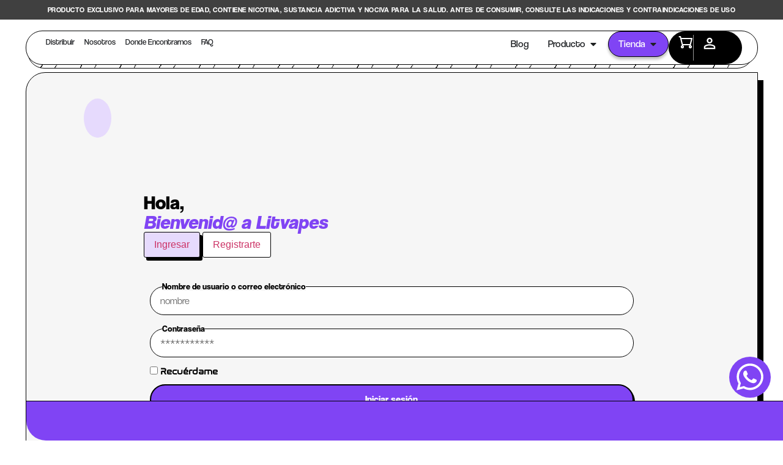

--- FILE ---
content_type: text/html; charset=UTF-8
request_url: https://litvapes.com.co/tienda-de-vapes-en-medellin/
body_size: 65828
content:
<!doctype html>
<html lang="es" prefix="og: https://ogp.me/ns#">
<head>
	<meta charset="UTF-8">
	<meta name="viewport" content="width=device-width, initial-scale=1">
	<link rel="profile" href="https://gmpg.org/xfn/11">
		<style>img:is([sizes="auto" i], [sizes^="auto," i]) { contain-intrinsic-size: 3000px 1500px }</style>
	<script>window._wca = window._wca || [];</script>

<!-- Optimización en motores de búsqueda por Rank Math PRO -  https://rankmath.com/ -->
<title>¿Quieres tener una tienda de vapes en Medellín y no sabes cuál es el primer paso? ¡Conviértete en nuestro distribuidor! - Litvapes</title>
<link data-wpr-hosted-gf-parameters="family=Red+Hat+Display:ital,wght@0,400;0,500;1,400;1,500&display=swap" href="https://litvapes.com.co/wp-content/cache/fonts/1/google-fonts/css/c/c/a/ed22c6871109ce73706aaa57ef9d8.css" rel="stylesheet">
<meta name="description" content="La ciudad de Medellín se ha sumado a la creciente tendencia de los vapes, brindando una oportunidad única para los dueños de negocios en busca de generar"/>
<meta name="robots" content="index, follow, max-snippet:-1, max-video-preview:-1, max-image-preview:large"/>
<link rel="canonical" href="https://litvapes.com.co/tienda-de-vapes-en-medellin/" />
<meta property="og:locale" content="es_ES" />
<meta property="og:type" content="article" />
<meta property="og:title" content="¿Quieres tener una tienda de vapes en Medellín y no sabes cuál es el primer paso? ¡Conviértete en nuestro distribuidor! - Litvapes" />
<meta property="og:description" content="La ciudad de Medellín se ha sumado a la creciente tendencia de los vapes, brindando una oportunidad única para los dueños de negocios en busca de generar" />
<meta property="og:url" content="https://litvapes.com.co/tienda-de-vapes-en-medellin/" />
<meta property="og:site_name" content="Litvapes" />
<meta property="article:section" content="Uncategorized" />
<meta property="og:updated_time" content="2025-09-22T14:19:28-05:00" />
<meta property="og:image" content="https://litvapes.com.co/wp-content/uploads/2025/09/lit-vapes-sep-37.png" />
<meta property="og:image:secure_url" content="https://litvapes.com.co/wp-content/uploads/2025/09/lit-vapes-sep-37.png" />
<meta property="og:image:width" content="1080" />
<meta property="og:image:height" content="1080" />
<meta property="og:image:alt" content="Tienda de vapes en medellín" />
<meta property="og:image:type" content="image/png" />
<meta property="article:published_time" content="2023-06-15T13:32:28-05:00" />
<meta property="article:modified_time" content="2025-09-22T14:19:28-05:00" />
<meta name="twitter:card" content="summary_large_image" />
<meta name="twitter:title" content="¿Quieres tener una tienda de vapes en Medellín y no sabes cuál es el primer paso? ¡Conviértete en nuestro distribuidor! - Litvapes" />
<meta name="twitter:description" content="La ciudad de Medellín se ha sumado a la creciente tendencia de los vapes, brindando una oportunidad única para los dueños de negocios en busca de generar" />
<meta name="twitter:image" content="https://litvapes.com.co/wp-content/uploads/2025/09/lit-vapes-sep-37.png" />
<meta name="twitter:label1" content="Tiempo de lectura" />
<meta name="twitter:data1" content="3 minutos" />
<script type="application/ld+json" class="rank-math-schema-pro">{"@context":"https://schema.org","@graph":[{"@type":"Organization","@id":"https://litvapes.com.co/#organization","name":"Litvapes","url":"https://litvapes.com.co","logo":{"@type":"ImageObject","@id":"https://litvapes.com.co/#logo","url":"https://litvapes.com.co/wp-content/uploads/2025/09/Litvapes.svg","contentUrl":"https://litvapes.com.co/wp-content/uploads/2025/09/Litvapes.svg","caption":"Litvapes","inLanguage":"es","width":"140","height":"34"}},{"@type":"WebSite","@id":"https://litvapes.com.co/#website","url":"https://litvapes.com.co","name":"Litvapes","publisher":{"@id":"https://litvapes.com.co/#organization"},"inLanguage":"es"},{"@type":"ImageObject","@id":"https://litvapes.com.co/wp-content/uploads/2025/09/lit-vapes-sep-37.png","url":"https://litvapes.com.co/wp-content/uploads/2025/09/lit-vapes-sep-37.png","width":"1080","height":"1080","inLanguage":"es"},{"@type":"WebPage","@id":"https://litvapes.com.co/tienda-de-vapes-en-medellin/#webpage","url":"https://litvapes.com.co/tienda-de-vapes-en-medellin/","name":"\u00bfQuieres tener una tienda de vapes en Medell\u00edn y no sabes cu\u00e1l es el primer paso? \u00a1Convi\u00e9rtete en nuestro distribuidor! - Litvapes","datePublished":"2023-06-15T13:32:28-05:00","dateModified":"2025-09-22T14:19:28-05:00","isPartOf":{"@id":"https://litvapes.com.co/#website"},"primaryImageOfPage":{"@id":"https://litvapes.com.co/wp-content/uploads/2025/09/lit-vapes-sep-37.png"},"inLanguage":"es"},{"@type":"Person","@id":"https://litvapes.com.co/author/","url":"https://litvapes.com.co/author/","image":{"@type":"ImageObject","@id":"https://secure.gravatar.com/avatar/?s=96&amp;d=mm&amp;r=g","url":"https://secure.gravatar.com/avatar/?s=96&amp;d=mm&amp;r=g","inLanguage":"es"},"worksFor":{"@id":"https://litvapes.com.co/#organization"}},{"@type":"BlogPosting","headline":"\u00bfQuieres tener una tienda de vapes en Medell\u00edn y no sabes cu\u00e1l es el primer paso? \u00a1Convi\u00e9rtete en nuestro","keywords":"Tienda de vapes en medell\u00edn","datePublished":"2023-06-15T13:32:28-05:00","dateModified":"2025-09-22T14:19:28-05:00","articleSection":"Uncategorized","author":{"@id":"https://litvapes.com.co/author/"},"publisher":{"@id":"https://litvapes.com.co/#organization"},"description":"La ciudad de Medell\u00edn se ha sumado a la creciente tendencia de los vapes, brindando una oportunidad \u00fanica para los due\u00f1os de negocios en busca de generar","name":"\u00bfQuieres tener una tienda de vapes en Medell\u00edn y no sabes cu\u00e1l es el primer paso? \u00a1Convi\u00e9rtete en nuestro","@id":"https://litvapes.com.co/tienda-de-vapes-en-medellin/#richSnippet","isPartOf":{"@id":"https://litvapes.com.co/tienda-de-vapes-en-medellin/#webpage"},"image":{"@id":"https://litvapes.com.co/wp-content/uploads/2025/09/lit-vapes-sep-37.png"},"inLanguage":"es","mainEntityOfPage":{"@id":"https://litvapes.com.co/tienda-de-vapes-en-medellin/#webpage"}}]}</script>
<!-- /Plugin Rank Math WordPress SEO -->

<link rel='dns-prefetch' href='//stats.wp.com' />
<link rel='dns-prefetch' href='//www.googletagmanager.com' />
<link rel='dns-prefetch' href='//fonts.googleapis.com' />
<link rel='dns-prefetch' href='//fonts.gstatic.com' />
<link href='https://fonts.gstatic.com' crossorigin rel='preconnect' />
<link rel="alternate" type="application/rss+xml" title="Litvapes &raquo; Feed" href="https://litvapes.com.co/feed/" />
<link rel="alternate" type="application/rss+xml" title="Litvapes &raquo; Feed de los comentarios" href="https://litvapes.com.co/comments/feed/" />
<link data-minify="1" rel="stylesheet" type="text/css" href="https://litvapes.com.co/wp-content/cache/min/1/rvr7mzm.css?ver=1767847515"><link rel='stylesheet' id='sbi_styles-css' href='https://litvapes.com.co/wp-content/cache/background-css/1/litvapes.com.co/wp-content/plugins/instagram-feed-pro/css/sbi-styles.min.css?ver=6.8.1&wpr_t=1768700182' media='all' />
<style id='wp-emoji-styles-inline-css'>

	img.wp-smiley, img.emoji {
		display: inline !important;
		border: none !important;
		box-shadow: none !important;
		height: 1em !important;
		width: 1em !important;
		margin: 0 0.07em !important;
		vertical-align: -0.1em !important;
		background: none !important;
		padding: 0 !important;
	}
</style>
<link rel='stylesheet' id='wp-block-library-css' href='https://litvapes.com.co/wp-includes/css/dist/block-library/style.min.css?ver=6.8.3' media='all' />
<link rel='stylesheet' id='mediaelement-css' href='https://litvapes.com.co/wp-content/cache/background-css/1/litvapes.com.co/wp-includes/js/mediaelement/mediaelementplayer-legacy.min.css?ver=4.2.17&wpr_t=1768700182' media='all' />
<link rel='stylesheet' id='wp-mediaelement-css' href='https://litvapes.com.co/wp-includes/js/mediaelement/wp-mediaelement.min.css?ver=6.8.3' media='all' />
<style id='jetpack-sharing-buttons-style-inline-css'>
.jetpack-sharing-buttons__services-list{display:flex;flex-direction:row;flex-wrap:wrap;gap:0;list-style-type:none;margin:5px;padding:0}.jetpack-sharing-buttons__services-list.has-small-icon-size{font-size:12px}.jetpack-sharing-buttons__services-list.has-normal-icon-size{font-size:16px}.jetpack-sharing-buttons__services-list.has-large-icon-size{font-size:24px}.jetpack-sharing-buttons__services-list.has-huge-icon-size{font-size:36px}@media print{.jetpack-sharing-buttons__services-list{display:none!important}}.editor-styles-wrapper .wp-block-jetpack-sharing-buttons{gap:0;padding-inline-start:0}ul.jetpack-sharing-buttons__services-list.has-background{padding:1.25em 2.375em}
</style>
<style id='global-styles-inline-css'>
:root{--wp--preset--aspect-ratio--square: 1;--wp--preset--aspect-ratio--4-3: 4/3;--wp--preset--aspect-ratio--3-4: 3/4;--wp--preset--aspect-ratio--3-2: 3/2;--wp--preset--aspect-ratio--2-3: 2/3;--wp--preset--aspect-ratio--16-9: 16/9;--wp--preset--aspect-ratio--9-16: 9/16;--wp--preset--color--black: #000000;--wp--preset--color--cyan-bluish-gray: #abb8c3;--wp--preset--color--white: #ffffff;--wp--preset--color--pale-pink: #f78da7;--wp--preset--color--vivid-red: #cf2e2e;--wp--preset--color--luminous-vivid-orange: #ff6900;--wp--preset--color--luminous-vivid-amber: #fcb900;--wp--preset--color--light-green-cyan: #7bdcb5;--wp--preset--color--vivid-green-cyan: #00d084;--wp--preset--color--pale-cyan-blue: #8ed1fc;--wp--preset--color--vivid-cyan-blue: #0693e3;--wp--preset--color--vivid-purple: #9b51e0;--wp--preset--gradient--vivid-cyan-blue-to-vivid-purple: linear-gradient(135deg,rgba(6,147,227,1) 0%,rgb(155,81,224) 100%);--wp--preset--gradient--light-green-cyan-to-vivid-green-cyan: linear-gradient(135deg,rgb(122,220,180) 0%,rgb(0,208,130) 100%);--wp--preset--gradient--luminous-vivid-amber-to-luminous-vivid-orange: linear-gradient(135deg,rgba(252,185,0,1) 0%,rgba(255,105,0,1) 100%);--wp--preset--gradient--luminous-vivid-orange-to-vivid-red: linear-gradient(135deg,rgba(255,105,0,1) 0%,rgb(207,46,46) 100%);--wp--preset--gradient--very-light-gray-to-cyan-bluish-gray: linear-gradient(135deg,rgb(238,238,238) 0%,rgb(169,184,195) 100%);--wp--preset--gradient--cool-to-warm-spectrum: linear-gradient(135deg,rgb(74,234,220) 0%,rgb(151,120,209) 20%,rgb(207,42,186) 40%,rgb(238,44,130) 60%,rgb(251,105,98) 80%,rgb(254,248,76) 100%);--wp--preset--gradient--blush-light-purple: linear-gradient(135deg,rgb(255,206,236) 0%,rgb(152,150,240) 100%);--wp--preset--gradient--blush-bordeaux: linear-gradient(135deg,rgb(254,205,165) 0%,rgb(254,45,45) 50%,rgb(107,0,62) 100%);--wp--preset--gradient--luminous-dusk: linear-gradient(135deg,rgb(255,203,112) 0%,rgb(199,81,192) 50%,rgb(65,88,208) 100%);--wp--preset--gradient--pale-ocean: linear-gradient(135deg,rgb(255,245,203) 0%,rgb(182,227,212) 50%,rgb(51,167,181) 100%);--wp--preset--gradient--electric-grass: linear-gradient(135deg,rgb(202,248,128) 0%,rgb(113,206,126) 100%);--wp--preset--gradient--midnight: linear-gradient(135deg,rgb(2,3,129) 0%,rgb(40,116,252) 100%);--wp--preset--font-size--small: 13px;--wp--preset--font-size--medium: 20px;--wp--preset--font-size--large: 36px;--wp--preset--font-size--x-large: 42px;--wp--preset--spacing--20: 0.44rem;--wp--preset--spacing--30: 0.67rem;--wp--preset--spacing--40: 1rem;--wp--preset--spacing--50: 1.5rem;--wp--preset--spacing--60: 2.25rem;--wp--preset--spacing--70: 3.38rem;--wp--preset--spacing--80: 5.06rem;--wp--preset--shadow--natural: 6px 6px 9px rgba(0, 0, 0, 0.2);--wp--preset--shadow--deep: 12px 12px 50px rgba(0, 0, 0, 0.4);--wp--preset--shadow--sharp: 6px 6px 0px rgba(0, 0, 0, 0.2);--wp--preset--shadow--outlined: 6px 6px 0px -3px rgba(255, 255, 255, 1), 6px 6px rgba(0, 0, 0, 1);--wp--preset--shadow--crisp: 6px 6px 0px rgba(0, 0, 0, 1);}:root { --wp--style--global--content-size: 800px;--wp--style--global--wide-size: 1200px; }:where(body) { margin: 0; }.wp-site-blocks > .alignleft { float: left; margin-right: 2em; }.wp-site-blocks > .alignright { float: right; margin-left: 2em; }.wp-site-blocks > .aligncenter { justify-content: center; margin-left: auto; margin-right: auto; }:where(.wp-site-blocks) > * { margin-block-start: 24px; margin-block-end: 0; }:where(.wp-site-blocks) > :first-child { margin-block-start: 0; }:where(.wp-site-blocks) > :last-child { margin-block-end: 0; }:root { --wp--style--block-gap: 24px; }:root :where(.is-layout-flow) > :first-child{margin-block-start: 0;}:root :where(.is-layout-flow) > :last-child{margin-block-end: 0;}:root :where(.is-layout-flow) > *{margin-block-start: 24px;margin-block-end: 0;}:root :where(.is-layout-constrained) > :first-child{margin-block-start: 0;}:root :where(.is-layout-constrained) > :last-child{margin-block-end: 0;}:root :where(.is-layout-constrained) > *{margin-block-start: 24px;margin-block-end: 0;}:root :where(.is-layout-flex){gap: 24px;}:root :where(.is-layout-grid){gap: 24px;}.is-layout-flow > .alignleft{float: left;margin-inline-start: 0;margin-inline-end: 2em;}.is-layout-flow > .alignright{float: right;margin-inline-start: 2em;margin-inline-end: 0;}.is-layout-flow > .aligncenter{margin-left: auto !important;margin-right: auto !important;}.is-layout-constrained > .alignleft{float: left;margin-inline-start: 0;margin-inline-end: 2em;}.is-layout-constrained > .alignright{float: right;margin-inline-start: 2em;margin-inline-end: 0;}.is-layout-constrained > .aligncenter{margin-left: auto !important;margin-right: auto !important;}.is-layout-constrained > :where(:not(.alignleft):not(.alignright):not(.alignfull)){max-width: var(--wp--style--global--content-size);margin-left: auto !important;margin-right: auto !important;}.is-layout-constrained > .alignwide{max-width: var(--wp--style--global--wide-size);}body .is-layout-flex{display: flex;}.is-layout-flex{flex-wrap: wrap;align-items: center;}.is-layout-flex > :is(*, div){margin: 0;}body .is-layout-grid{display: grid;}.is-layout-grid > :is(*, div){margin: 0;}body{padding-top: 0px;padding-right: 0px;padding-bottom: 0px;padding-left: 0px;}a:where(:not(.wp-element-button)){text-decoration: underline;}:root :where(.wp-element-button, .wp-block-button__link){background-color: #32373c;border-width: 0;color: #fff;font-family: inherit;font-size: inherit;line-height: inherit;padding: calc(0.667em + 2px) calc(1.333em + 2px);text-decoration: none;}.has-black-color{color: var(--wp--preset--color--black) !important;}.has-cyan-bluish-gray-color{color: var(--wp--preset--color--cyan-bluish-gray) !important;}.has-white-color{color: var(--wp--preset--color--white) !important;}.has-pale-pink-color{color: var(--wp--preset--color--pale-pink) !important;}.has-vivid-red-color{color: var(--wp--preset--color--vivid-red) !important;}.has-luminous-vivid-orange-color{color: var(--wp--preset--color--luminous-vivid-orange) !important;}.has-luminous-vivid-amber-color{color: var(--wp--preset--color--luminous-vivid-amber) !important;}.has-light-green-cyan-color{color: var(--wp--preset--color--light-green-cyan) !important;}.has-vivid-green-cyan-color{color: var(--wp--preset--color--vivid-green-cyan) !important;}.has-pale-cyan-blue-color{color: var(--wp--preset--color--pale-cyan-blue) !important;}.has-vivid-cyan-blue-color{color: var(--wp--preset--color--vivid-cyan-blue) !important;}.has-vivid-purple-color{color: var(--wp--preset--color--vivid-purple) !important;}.has-black-background-color{background-color: var(--wp--preset--color--black) !important;}.has-cyan-bluish-gray-background-color{background-color: var(--wp--preset--color--cyan-bluish-gray) !important;}.has-white-background-color{background-color: var(--wp--preset--color--white) !important;}.has-pale-pink-background-color{background-color: var(--wp--preset--color--pale-pink) !important;}.has-vivid-red-background-color{background-color: var(--wp--preset--color--vivid-red) !important;}.has-luminous-vivid-orange-background-color{background-color: var(--wp--preset--color--luminous-vivid-orange) !important;}.has-luminous-vivid-amber-background-color{background-color: var(--wp--preset--color--luminous-vivid-amber) !important;}.has-light-green-cyan-background-color{background-color: var(--wp--preset--color--light-green-cyan) !important;}.has-vivid-green-cyan-background-color{background-color: var(--wp--preset--color--vivid-green-cyan) !important;}.has-pale-cyan-blue-background-color{background-color: var(--wp--preset--color--pale-cyan-blue) !important;}.has-vivid-cyan-blue-background-color{background-color: var(--wp--preset--color--vivid-cyan-blue) !important;}.has-vivid-purple-background-color{background-color: var(--wp--preset--color--vivid-purple) !important;}.has-black-border-color{border-color: var(--wp--preset--color--black) !important;}.has-cyan-bluish-gray-border-color{border-color: var(--wp--preset--color--cyan-bluish-gray) !important;}.has-white-border-color{border-color: var(--wp--preset--color--white) !important;}.has-pale-pink-border-color{border-color: var(--wp--preset--color--pale-pink) !important;}.has-vivid-red-border-color{border-color: var(--wp--preset--color--vivid-red) !important;}.has-luminous-vivid-orange-border-color{border-color: var(--wp--preset--color--luminous-vivid-orange) !important;}.has-luminous-vivid-amber-border-color{border-color: var(--wp--preset--color--luminous-vivid-amber) !important;}.has-light-green-cyan-border-color{border-color: var(--wp--preset--color--light-green-cyan) !important;}.has-vivid-green-cyan-border-color{border-color: var(--wp--preset--color--vivid-green-cyan) !important;}.has-pale-cyan-blue-border-color{border-color: var(--wp--preset--color--pale-cyan-blue) !important;}.has-vivid-cyan-blue-border-color{border-color: var(--wp--preset--color--vivid-cyan-blue) !important;}.has-vivid-purple-border-color{border-color: var(--wp--preset--color--vivid-purple) !important;}.has-vivid-cyan-blue-to-vivid-purple-gradient-background{background: var(--wp--preset--gradient--vivid-cyan-blue-to-vivid-purple) !important;}.has-light-green-cyan-to-vivid-green-cyan-gradient-background{background: var(--wp--preset--gradient--light-green-cyan-to-vivid-green-cyan) !important;}.has-luminous-vivid-amber-to-luminous-vivid-orange-gradient-background{background: var(--wp--preset--gradient--luminous-vivid-amber-to-luminous-vivid-orange) !important;}.has-luminous-vivid-orange-to-vivid-red-gradient-background{background: var(--wp--preset--gradient--luminous-vivid-orange-to-vivid-red) !important;}.has-very-light-gray-to-cyan-bluish-gray-gradient-background{background: var(--wp--preset--gradient--very-light-gray-to-cyan-bluish-gray) !important;}.has-cool-to-warm-spectrum-gradient-background{background: var(--wp--preset--gradient--cool-to-warm-spectrum) !important;}.has-blush-light-purple-gradient-background{background: var(--wp--preset--gradient--blush-light-purple) !important;}.has-blush-bordeaux-gradient-background{background: var(--wp--preset--gradient--blush-bordeaux) !important;}.has-luminous-dusk-gradient-background{background: var(--wp--preset--gradient--luminous-dusk) !important;}.has-pale-ocean-gradient-background{background: var(--wp--preset--gradient--pale-ocean) !important;}.has-electric-grass-gradient-background{background: var(--wp--preset--gradient--electric-grass) !important;}.has-midnight-gradient-background{background: var(--wp--preset--gradient--midnight) !important;}.has-small-font-size{font-size: var(--wp--preset--font-size--small) !important;}.has-medium-font-size{font-size: var(--wp--preset--font-size--medium) !important;}.has-large-font-size{font-size: var(--wp--preset--font-size--large) !important;}.has-x-large-font-size{font-size: var(--wp--preset--font-size--x-large) !important;}
:root :where(.wp-block-pullquote){font-size: 1.5em;line-height: 1.6;}
</style>
<link data-minify="1" rel='stylesheet' id='tiered-pricing-table-front-css-css' href='https://litvapes.com.co/wp-content/cache/min/1/wp-content/plugins/tier-pricing-table/assets/frontend/main.css?ver=1767847515' media='all' />
<link data-minify="1" rel='stylesheet' id='woocommerce-layout-css' href='https://litvapes.com.co/wp-content/cache/min/1/wp-content/plugins/woocommerce/assets/css/woocommerce-layout.css?ver=1767847515' media='all' />
<style id='woocommerce-layout-inline-css'>

	.infinite-scroll .woocommerce-pagination {
		display: none;
	}
</style>
<link data-minify="1" rel='stylesheet' id='woocommerce-smallscreen-css' href='https://litvapes.com.co/wp-content/cache/min/1/wp-content/plugins/woocommerce/assets/css/woocommerce-smallscreen.css?ver=1767847515' media='only screen and (max-width: 768px)' />
<link data-minify="1" rel='stylesheet' id='woocommerce-general-css' href='https://litvapes.com.co/wp-content/cache/background-css/1/litvapes.com.co/wp-content/cache/min/1/wp-content/plugins/woocommerce/assets/css/woocommerce.css?ver=1767847515&wpr_t=1768700182' media='all' />
<style id='woocommerce-inline-inline-css'>
.woocommerce form .form-row .required { visibility: visible; }
</style>
<link rel='stylesheet' id='google-fonts-preconnect-css' href='https://fonts.googleapis.com' media='all' />
<link rel='stylesheet' id='google-fonts-gstatic-css' href='https://fonts.gstatic.com' media='1' />

<link data-minify="1" rel='stylesheet' id='brands-styles-css' href='https://litvapes.com.co/wp-content/cache/min/1/wp-content/plugins/woocommerce/assets/css/brands.css?ver=1767847515' media='all' />
<link data-minify="1" rel='stylesheet' id='hello-elementor-css' href='https://litvapes.com.co/wp-content/cache/min/1/wp-content/themes/hello-elementor/assets/css/reset.css?ver=1767847515' media='all' />
<link data-minify="1" rel='stylesheet' id='hello-elementor-theme-style-css' href='https://litvapes.com.co/wp-content/cache/min/1/wp-content/themes/hello-elementor/assets/css/theme.css?ver=1767847515' media='all' />
<link data-minify="1" rel='stylesheet' id='hello-elementor-header-footer-css' href='https://litvapes.com.co/wp-content/cache/min/1/wp-content/themes/hello-elementor/assets/css/header-footer.css?ver=1767847515' media='all' />
<link rel='stylesheet' id='elementor-frontend-css' href='https://litvapes.com.co/wp-content/uploads/elementor/css/custom-frontend.min.css?ver=1767847512' media='all' />
<link rel='stylesheet' id='elementor-post-5-css' href='https://litvapes.com.co/wp-content/uploads/elementor/css/post-5.css?ver=1767847512' media='all' />
<link rel='stylesheet' id='widget-heading-css' href='https://litvapes.com.co/wp-content/plugins/elementor/assets/css/widget-heading.min.css?ver=3.32.2' media='all' />
<link rel='stylesheet' id='e-sticky-css' href='https://litvapes.com.co/wp-content/plugins/elementor-pro/assets/css/modules/sticky.min.css?ver=3.32.0' media='all' />
<link rel='stylesheet' id='widget-mega-menu-css' href='https://litvapes.com.co/wp-content/uploads/elementor/css/custom-pro-widget-mega-menu.min.css?ver=1767847512' media='all' />
<link rel='stylesheet' id='widget-image-css' href='https://litvapes.com.co/wp-content/plugins/elementor/assets/css/widget-image.min.css?ver=3.32.2' media='all' />
<link rel='stylesheet' id='widget-divider-css' href='https://litvapes.com.co/wp-content/plugins/elementor/assets/css/widget-divider.min.css?ver=3.32.2' media='all' />
<link rel='stylesheet' id='widget-login-css' href='https://litvapes.com.co/wp-content/plugins/elementor-pro/assets/css/widget-login.min.css?ver=3.32.0' media='all' />
<link rel='stylesheet' id='widget-form-css' href='https://litvapes.com.co/wp-content/plugins/elementor-pro/assets/css/widget-form.min.css?ver=3.32.0' media='all' />
<link rel='stylesheet' id='widget-nested-tabs-css' href='https://litvapes.com.co/wp-content/uploads/elementor/css/custom-widget-nested-tabs.min.css?ver=1767847512' media='all' />
<link rel='stylesheet' id='e-animation-slideInRight-css' href='https://litvapes.com.co/wp-content/plugins/elementor/assets/lib/animations/styles/slideInRight.min.css?ver=3.32.2' media='all' />
<link rel='stylesheet' id='widget-off-canvas-css' href='https://litvapes.com.co/wp-content/plugins/elementor-pro/assets/css/widget-off-canvas.min.css?ver=3.32.0' media='all' />
<link rel='stylesheet' id='widget-nav-menu-css' href='https://litvapes.com.co/wp-content/uploads/elementor/css/custom-pro-widget-nav-menu.min.css?ver=1767847512' media='all' />
<link rel='stylesheet' id='e-animation-bounceInLeft-css' href='https://litvapes.com.co/wp-content/plugins/elementor/assets/lib/animations/styles/bounceInLeft.min.css?ver=3.32.2' media='all' />
<link rel='stylesheet' id='e-animation-slideInLeft-css' href='https://litvapes.com.co/wp-content/plugins/elementor/assets/lib/animations/styles/slideInLeft.min.css?ver=3.32.2' media='all' />
<link rel='stylesheet' id='widget-social-icons-css' href='https://litvapes.com.co/wp-content/plugins/elementor/assets/css/widget-social-icons.min.css?ver=3.32.2' media='all' />
<link rel='stylesheet' id='e-apple-webkit-css' href='https://litvapes.com.co/wp-content/uploads/elementor/css/custom-apple-webkit.min.css?ver=1767847512' media='all' />
<link rel='stylesheet' id='widget-icon-box-css' href='https://litvapes.com.co/wp-content/uploads/elementor/css/custom-widget-icon-box.min.css?ver=1767847512' media='all' />
<link rel='stylesheet' id='widget-share-buttons-css' href='https://litvapes.com.co/wp-content/plugins/elementor-pro/assets/css/widget-share-buttons.min.css?ver=3.32.0' media='all' />
<link rel='stylesheet' id='e-animation-fadeIn-css' href='https://litvapes.com.co/wp-content/plugins/elementor/assets/lib/animations/styles/fadeIn.min.css?ver=3.32.2' media='all' />
<link rel='stylesheet' id='e-popup-css' href='https://litvapes.com.co/wp-content/plugins/elementor-pro/assets/css/conditionals/popup.min.css?ver=3.32.0' media='all' />
<link rel='stylesheet' id='sbistyles-css' href='https://litvapes.com.co/wp-content/cache/background-css/1/litvapes.com.co/wp-content/plugins/instagram-feed-pro/css/sbi-styles.min.css?ver=6.8.1&wpr_t=1768700182' media='all' />
<link rel='stylesheet' id='elementor-post-11-css' href='https://litvapes.com.co/wp-content/uploads/elementor/css/post-11.css?ver=1767847514' media='all' />
<link rel='stylesheet' id='elementor-post-1377-css' href='https://litvapes.com.co/wp-content/uploads/elementor/css/post-1377.css?ver=1767847514' media='all' />
<link rel='stylesheet' id='elementor-post-2255-css' href='https://litvapes.com.co/wp-content/uploads/elementor/css/post-2255.css?ver=1767847592' media='all' />
<link rel='stylesheet' id='elementor-post-382-css' href='https://litvapes.com.co/wp-content/uploads/elementor/css/post-382.css?ver=1767847514' media='all' />
<link data-minify="1" rel='stylesheet' id='hello-elementor-child-style-css' href='https://litvapes.com.co/wp-content/cache/min/1/wp-content/themes/hello-theme-child/style.css?ver=1767847515' media='all' />
<style id='rocket-lazyload-inline-css'>
.rll-youtube-player{position:relative;padding-bottom:56.23%;height:0;overflow:hidden;max-width:100%;}.rll-youtube-player:focus-within{outline: 2px solid currentColor;outline-offset: 5px;}.rll-youtube-player iframe{position:absolute;top:0;left:0;width:100%;height:100%;z-index:100;background:0 0}.rll-youtube-player img{bottom:0;display:block;left:0;margin:auto;max-width:100%;width:100%;position:absolute;right:0;top:0;border:none;height:auto;-webkit-transition:.4s all;-moz-transition:.4s all;transition:.4s all}.rll-youtube-player img:hover{-webkit-filter:brightness(75%)}.rll-youtube-player .play{height:100%;width:100%;left:0;top:0;position:absolute;background:var(--wpr-bg-ed575d5c-8903-44c4-9ea8-7e3dd6191cd1) no-repeat center;background-color: transparent !important;cursor:pointer;border:none;}.wp-embed-responsive .wp-has-aspect-ratio .rll-youtube-player{position:absolute;padding-bottom:0;width:100%;height:100%;top:0;bottom:0;left:0;right:0}
</style>
<script src="https://litvapes.com.co/wp-includes/js/jquery/jquery.min.js?ver=3.7.1" id="jquery-core-js"></script>
<script src="https://litvapes.com.co/wp-includes/js/jquery/jquery-migrate.min.js?ver=3.4.1" id="jquery-migrate-js"></script>
<script id="droop-js-extra">
var coordinadoraShippingSettings = {"droopApiKey":"","droopEnabled":"no"};
</script>
<script data-minify="1" src="https://litvapes.com.co/wp-content/cache/min/1/wp-content/plugins/coordinadora/assets/js/droop.js?ver=1765236375" id="droop-js"></script>
<script id="tiered-pricing-table-front-js-js-extra">
var tieredPricingGlobalData = {"loadVariationTieredPricingNonce":"faa7f01370","currencyOptions":{"currency_symbol":"&#36;","decimal_separator":",","thousand_separator":".","decimals":0,"price_format":"%1$s%2$s","trim_zeros":false},"supportedVariableProductTypes":["variable","variable-subscription"],"supportedSimpleProductTypes":["simple","variation","subscription","subscription-variation"]};
</script>
<script src="https://litvapes.com.co/wp-content/plugins/tier-pricing-table/assets/frontend/product-tiered-pricing-table.min.js?ver=8.3.0" id="tiered-pricing-table-front-js-js"></script>
<script src="https://litvapes.com.co/wp-content/plugins/woocommerce/assets/js/jquery-blockui/jquery.blockUI.min.js?ver=2.7.0-wc.10.2.3" id="jquery-blockui-js" data-wp-strategy="defer"></script>
<script id="wc-add-to-cart-js-extra">
var wc_add_to_cart_params = {"ajax_url":"\/wp-admin\/admin-ajax.php","wc_ajax_url":"\/?wc-ajax=%%endpoint%%","i18n_view_cart":"Ver carrito","cart_url":"","is_cart":"","cart_redirect_after_add":"no"};
</script>
<script src="https://litvapes.com.co/wp-content/plugins/woocommerce/assets/js/frontend/add-to-cart.min.js?ver=10.2.3" id="wc-add-to-cart-js" defer data-wp-strategy="defer"></script>
<script src="https://litvapes.com.co/wp-content/plugins/woocommerce/assets/js/js-cookie/js.cookie.min.js?ver=2.1.4-wc.10.2.3" id="js-cookie-js" data-wp-strategy="defer"></script>
<script src="https://stats.wp.com/s-202603.js" id="woocommerce-analytics-js" defer data-wp-strategy="defer"></script>

<!-- Fragmento de código de la etiqueta de Google (gtag.js) añadida por Site Kit -->
<!-- Fragmento de código de Google Analytics añadido por Site Kit -->
<script src="https://www.googletagmanager.com/gtag/js?id=GT-M6B9BS7" id="google_gtagjs-js" async></script>
<script id="google_gtagjs-js-after">
window.dataLayer = window.dataLayer || [];function gtag(){dataLayer.push(arguments);}
gtag("set","linker",{"domains":["litvapes.com.co"]});
gtag("js", new Date());
gtag("set", "developer_id.dZTNiMT", true);
gtag("config", "GT-M6B9BS7");
 window._googlesitekit = window._googlesitekit || {}; window._googlesitekit.throttledEvents = []; window._googlesitekit.gtagEvent = (name, data) => { var key = JSON.stringify( { name, data } ); if ( !! window._googlesitekit.throttledEvents[ key ] ) { return; } window._googlesitekit.throttledEvents[ key ] = true; setTimeout( () => { delete window._googlesitekit.throttledEvents[ key ]; }, 5 ); gtag( "event", name, { ...data, event_source: "site-kit" } ); };
</script>
<link rel="https://api.w.org/" href="https://litvapes.com.co/wp-json/" /><link rel="alternate" title="JSON" type="application/json" href="https://litvapes.com.co/wp-json/wp/v2/posts/1037" /><link rel="EditURI" type="application/rsd+xml" title="RSD" href="https://litvapes.com.co/xmlrpc.php?rsd" />
<meta name="generator" content="WordPress 6.8.3" />
<link rel='shortlink' href='https://litvapes.com.co/?p=1037' />
<link rel="alternate" title="oEmbed (JSON)" type="application/json+oembed" href="https://litvapes.com.co/wp-json/oembed/1.0/embed?url=https%3A%2F%2Flitvapes.com.co%2Ftienda-de-vapes-en-medellin%2F" />
<link rel="alternate" title="oEmbed (XML)" type="text/xml+oembed" href="https://litvapes.com.co/wp-json/oembed/1.0/embed?url=https%3A%2F%2Flitvapes.com.co%2Ftienda-de-vapes-en-medellin%2F&#038;format=xml" />
<meta name="generator" content="Site Kit by Google 1.167.0" /><meta name="ti-site-data" content="[base64]" />	<style>img#wpstats{display:none}</style>
		<!-- Google Tag Manager -->
<script>(function(w,d,s,l,i){w[l]=w[l]||[];w[l].push({'gtm.start':
new Date().getTime(),event:'gtm.js'});var f=d.getElementsByTagName(s)[0],
j=d.createElement(s),dl=l!='dataLayer'?'&l='+l:'';j.async=true;j.src=
'https://www.googletagmanager.com/gtm.js?id='+i+dl;f.parentNode.insertBefore(j,f);
})(window,document,'script','dataLayer','GTM-5SJ7TJ5G');</script>
<!-- End Google Tag Manager -->

<script type="application/ld+json">
{
  "@context": "https://schema.org",
  "@type": "Organization",
  "name": "LIT Vapes",
  "url": "https://litvapes.com.co/",
  "logo": "https://litvapes.com.co/wp-content/uploads/2025/09/Litvapes.svg",
  "image": "https://litvapes.com.co/wp-content/uploads/2025/09/litpod-hotspot-1.webp",
  "description": "Somos la tienda de vapes #1 en Colombia. Compra al por mayor vapes desechables, recargables y pods. Somos distribuidores de vapeadores en Colombia.",
  "telephone": "+57 310 8798414",
  "address": {
    "@type": "PostalAddress",
    "streetAddress": "Cra. 59b #79-217 Local 3, El Golf",
    "addressLocality": "Barranquilla",
    "addressRegion": "Atlántico",
    "postalCode": "080001",
    "addressCountry": "CO"
  },
  "sameAs": [
    "https://www.facebook.com/Litvapesco",
    "https://www.instagram.com/litvapesco?igsh=c21yeGh0cGZvZXZ4",
    "https://www.youtube.com/@Litvapescolombia"
  ],
  "contactPoint": {
    "@type": "ContactPoint",
    "telephone": "+57 310 8798414",
    "contactType": "customer service",
    "areaServed": "CO",
    "availableLanguage": ["Spanish"]
  },
  "brand": {
    "@type": "Brand",
    "name": "LIT Vapes",
    "logo": "https://litvapes.com.co/wp-content/uploads/2025/09/Litvapes.svg"
  },
  "founder": {
    "@type": "Person",
    "name": "LIT Vapes"
  },
  "foundingDate": "2022",
  "foundingLocation": {
    "@type": "Place",
    "address": {
      "@type": "PostalAddress",
      "addressLocality": "Barranquilla",
      "addressRegion": "Atlántico",
      "postalCode": "080001",
      "addressCountry": "CO"
    }
  }
}
</script>
  <style>
    body.woocommerce-account .page-header { display: none !important; }
  </style>
	<noscript><style>.woocommerce-product-gallery{ opacity: 1 !important; }</style></noscript>
	<meta name="generator" content="Elementor 3.32.2; features: e_font_icon_svg, additional_custom_breakpoints; settings: css_print_method-external, google_font-disabled, font_display-swap">
			<style>
				.e-con.e-parent:nth-of-type(n+4):not(.e-lazyloaded):not(.e-no-lazyload),
				.e-con.e-parent:nth-of-type(n+4):not(.e-lazyloaded):not(.e-no-lazyload) * {
					background-image: none !important;
				}
				@media screen and (max-height: 1024px) {
					.e-con.e-parent:nth-of-type(n+3):not(.e-lazyloaded):not(.e-no-lazyload),
					.e-con.e-parent:nth-of-type(n+3):not(.e-lazyloaded):not(.e-no-lazyload) * {
						background-image: none !important;
					}
				}
				@media screen and (max-height: 640px) {
					.e-con.e-parent:nth-of-type(n+2):not(.e-lazyloaded):not(.e-no-lazyload),
					.e-con.e-parent:nth-of-type(n+2):not(.e-lazyloaded):not(.e-no-lazyload) * {
						background-image: none !important;
					}
				}
			</style>
			<link rel="icon" href="https://litvapes.com.co/wp-content/uploads/2025/12/cropped-ico-32x32.png" sizes="32x32" />
<link rel="icon" href="https://litvapes.com.co/wp-content/uploads/2025/12/cropped-ico-192x192.png" sizes="192x192" />
<link rel="apple-touch-icon" href="https://litvapes.com.co/wp-content/uploads/2025/12/cropped-ico-180x180.png" />
<meta name="msapplication-TileImage" content="https://litvapes.com.co/wp-content/uploads/2025/12/cropped-ico-270x270.png" />
<noscript><style id="rocket-lazyload-nojs-css">.rll-youtube-player, [data-lazy-src]{display:none !important;}</style></noscript><style id="wpr-lazyload-bg-container"></style><style id="wpr-lazyload-bg-exclusion"></style>
<noscript>
<style id="wpr-lazyload-bg-nostyle">.sbi_lb-loader span{--wpr-bg-e9458f4f-0701-4a65-b5b2-e23d377f149b: url('https://litvapes.com.co/wp-content/plugins/instagram-feed-pro/img/sbi-sprite.png');}.sbi_lb-nav span{--wpr-bg-c97cff6f-8889-4ebe-a874-b39c7317c10c: url('https://litvapes.com.co/wp-content/plugins/instagram-feed-pro/img/sbi-sprite.png');}.sb_instagram_header .sbi_header_img_hover i{--wpr-bg-24588707-b28f-49b7-9461-4fcec40b6943: url('https://litvapes.com.co/wp-content/plugins/instagram-feed-pro/img/small-logo.png');}.sb_instagram_header.sbi_story .sbi_header_img_hover .sbi_new_logo{--wpr-bg-ccac7766-0efe-48c3-945e-23d68ce8af32: url('https://litvapes.com.co/wp-content/plugins/instagram-feed-pro/img/sbi-sprite.png');}.mejs-overlay-button{--wpr-bg-af32c9c5-f9c3-4ad9-b336-26cec9f91ca7: url('https://litvapes.com.co/wp-includes/js/mediaelement/mejs-controls.svg');}.mejs-overlay-loading-bg-img{--wpr-bg-db0f621b-f4f4-4b41-a510-803d6b068a32: url('https://litvapes.com.co/wp-includes/js/mediaelement/mejs-controls.svg');}.mejs-button>button{--wpr-bg-fc129e02-7e96-49d6-83bf-ba08c4d77cc8: url('https://litvapes.com.co/wp-includes/js/mediaelement/mejs-controls.svg');}.woocommerce .blockUI.blockOverlay::before{--wpr-bg-6a74401c-4c3b-4bc2-b908-67dade27f31e: url('https://litvapes.com.co/wp-content/plugins/woocommerce/assets/images/icons/loader.svg');}.woocommerce .loader::before{--wpr-bg-aad44484-6498-4b0d-a186-cccbefb7e8c0: url('https://litvapes.com.co/wp-content/plugins/woocommerce/assets/images/icons/loader.svg');}#add_payment_method #payment div.payment_box .wc-credit-card-form-card-cvc.visa,#add_payment_method #payment div.payment_box .wc-credit-card-form-card-expiry.visa,#add_payment_method #payment div.payment_box .wc-credit-card-form-card-number.visa,.woocommerce-cart #payment div.payment_box .wc-credit-card-form-card-cvc.visa,.woocommerce-cart #payment div.payment_box .wc-credit-card-form-card-expiry.visa,.woocommerce-cart #payment div.payment_box .wc-credit-card-form-card-number.visa,.woocommerce-checkout #payment div.payment_box .wc-credit-card-form-card-cvc.visa,.woocommerce-checkout #payment div.payment_box .wc-credit-card-form-card-expiry.visa,.woocommerce-checkout #payment div.payment_box .wc-credit-card-form-card-number.visa{--wpr-bg-2e825203-5325-44a9-9b69-ab17edfe9d04: url('https://litvapes.com.co/wp-content/plugins/woocommerce/assets/images/icons/credit-cards/visa.svg');}#add_payment_method #payment div.payment_box .wc-credit-card-form-card-cvc.mastercard,#add_payment_method #payment div.payment_box .wc-credit-card-form-card-expiry.mastercard,#add_payment_method #payment div.payment_box .wc-credit-card-form-card-number.mastercard,.woocommerce-cart #payment div.payment_box .wc-credit-card-form-card-cvc.mastercard,.woocommerce-cart #payment div.payment_box .wc-credit-card-form-card-expiry.mastercard,.woocommerce-cart #payment div.payment_box .wc-credit-card-form-card-number.mastercard,.woocommerce-checkout #payment div.payment_box .wc-credit-card-form-card-cvc.mastercard,.woocommerce-checkout #payment div.payment_box .wc-credit-card-form-card-expiry.mastercard,.woocommerce-checkout #payment div.payment_box .wc-credit-card-form-card-number.mastercard{--wpr-bg-e560190f-30cf-4aa0-a613-2a2d508694e7: url('https://litvapes.com.co/wp-content/plugins/woocommerce/assets/images/icons/credit-cards/mastercard.svg');}#add_payment_method #payment div.payment_box .wc-credit-card-form-card-cvc.laser,#add_payment_method #payment div.payment_box .wc-credit-card-form-card-expiry.laser,#add_payment_method #payment div.payment_box .wc-credit-card-form-card-number.laser,.woocommerce-cart #payment div.payment_box .wc-credit-card-form-card-cvc.laser,.woocommerce-cart #payment div.payment_box .wc-credit-card-form-card-expiry.laser,.woocommerce-cart #payment div.payment_box .wc-credit-card-form-card-number.laser,.woocommerce-checkout #payment div.payment_box .wc-credit-card-form-card-cvc.laser,.woocommerce-checkout #payment div.payment_box .wc-credit-card-form-card-expiry.laser,.woocommerce-checkout #payment div.payment_box .wc-credit-card-form-card-number.laser{--wpr-bg-28b39d22-3475-4185-b78d-b09bdf5e95fe: url('https://litvapes.com.co/wp-content/plugins/woocommerce/assets/images/icons/credit-cards/laser.svg');}#add_payment_method #payment div.payment_box .wc-credit-card-form-card-cvc.dinersclub,#add_payment_method #payment div.payment_box .wc-credit-card-form-card-expiry.dinersclub,#add_payment_method #payment div.payment_box .wc-credit-card-form-card-number.dinersclub,.woocommerce-cart #payment div.payment_box .wc-credit-card-form-card-cvc.dinersclub,.woocommerce-cart #payment div.payment_box .wc-credit-card-form-card-expiry.dinersclub,.woocommerce-cart #payment div.payment_box .wc-credit-card-form-card-number.dinersclub,.woocommerce-checkout #payment div.payment_box .wc-credit-card-form-card-cvc.dinersclub,.woocommerce-checkout #payment div.payment_box .wc-credit-card-form-card-expiry.dinersclub,.woocommerce-checkout #payment div.payment_box .wc-credit-card-form-card-number.dinersclub{--wpr-bg-2d2ad404-246a-4734-97c3-f453457cd533: url('https://litvapes.com.co/wp-content/plugins/woocommerce/assets/images/icons/credit-cards/diners.svg');}#add_payment_method #payment div.payment_box .wc-credit-card-form-card-cvc.maestro,#add_payment_method #payment div.payment_box .wc-credit-card-form-card-expiry.maestro,#add_payment_method #payment div.payment_box .wc-credit-card-form-card-number.maestro,.woocommerce-cart #payment div.payment_box .wc-credit-card-form-card-cvc.maestro,.woocommerce-cart #payment div.payment_box .wc-credit-card-form-card-expiry.maestro,.woocommerce-cart #payment div.payment_box .wc-credit-card-form-card-number.maestro,.woocommerce-checkout #payment div.payment_box .wc-credit-card-form-card-cvc.maestro,.woocommerce-checkout #payment div.payment_box .wc-credit-card-form-card-expiry.maestro,.woocommerce-checkout #payment div.payment_box .wc-credit-card-form-card-number.maestro{--wpr-bg-799cb35f-b40a-4540-b0a1-ea653bf5c1a3: url('https://litvapes.com.co/wp-content/plugins/woocommerce/assets/images/icons/credit-cards/maestro.svg');}#add_payment_method #payment div.payment_box .wc-credit-card-form-card-cvc.jcb,#add_payment_method #payment div.payment_box .wc-credit-card-form-card-expiry.jcb,#add_payment_method #payment div.payment_box .wc-credit-card-form-card-number.jcb,.woocommerce-cart #payment div.payment_box .wc-credit-card-form-card-cvc.jcb,.woocommerce-cart #payment div.payment_box .wc-credit-card-form-card-expiry.jcb,.woocommerce-cart #payment div.payment_box .wc-credit-card-form-card-number.jcb,.woocommerce-checkout #payment div.payment_box .wc-credit-card-form-card-cvc.jcb,.woocommerce-checkout #payment div.payment_box .wc-credit-card-form-card-expiry.jcb,.woocommerce-checkout #payment div.payment_box .wc-credit-card-form-card-number.jcb{--wpr-bg-0366759c-9770-44a7-9c04-7c0232a3f756: url('https://litvapes.com.co/wp-content/plugins/woocommerce/assets/images/icons/credit-cards/jcb.svg');}#add_payment_method #payment div.payment_box .wc-credit-card-form-card-cvc.amex,#add_payment_method #payment div.payment_box .wc-credit-card-form-card-expiry.amex,#add_payment_method #payment div.payment_box .wc-credit-card-form-card-number.amex,.woocommerce-cart #payment div.payment_box .wc-credit-card-form-card-cvc.amex,.woocommerce-cart #payment div.payment_box .wc-credit-card-form-card-expiry.amex,.woocommerce-cart #payment div.payment_box .wc-credit-card-form-card-number.amex,.woocommerce-checkout #payment div.payment_box .wc-credit-card-form-card-cvc.amex,.woocommerce-checkout #payment div.payment_box .wc-credit-card-form-card-expiry.amex,.woocommerce-checkout #payment div.payment_box .wc-credit-card-form-card-number.amex{--wpr-bg-9edd52e6-24a4-4eeb-9947-66b32ddaba82: url('https://litvapes.com.co/wp-content/plugins/woocommerce/assets/images/icons/credit-cards/amex.svg');}#add_payment_method #payment div.payment_box .wc-credit-card-form-card-cvc.discover,#add_payment_method #payment div.payment_box .wc-credit-card-form-card-expiry.discover,#add_payment_method #payment div.payment_box .wc-credit-card-form-card-number.discover,.woocommerce-cart #payment div.payment_box .wc-credit-card-form-card-cvc.discover,.woocommerce-cart #payment div.payment_box .wc-credit-card-form-card-expiry.discover,.woocommerce-cart #payment div.payment_box .wc-credit-card-form-card-number.discover,.woocommerce-checkout #payment div.payment_box .wc-credit-card-form-card-cvc.discover,.woocommerce-checkout #payment div.payment_box .wc-credit-card-form-card-expiry.discover,.woocommerce-checkout #payment div.payment_box .wc-credit-card-form-card-number.discover{--wpr-bg-a10e62e5-4513-4808-acfa-86fe394396b5: url('https://litvapes.com.co/wp-content/plugins/woocommerce/assets/images/icons/credit-cards/discover.svg');}.rll-youtube-player .play{--wpr-bg-ed575d5c-8903-44c4-9ea8-7e3dd6191cd1: url('https://litvapes.com.co/wp-content/plugins/wp-rocket/assets/img/youtube.png');}</style>
</noscript>
<script type="application/javascript">const rocket_pairs = [{"selector":".sbi_lb-loader span","style":".sbi_lb-loader span{--wpr-bg-e9458f4f-0701-4a65-b5b2-e23d377f149b: url('https:\/\/litvapes.com.co\/wp-content\/plugins\/instagram-feed-pro\/img\/sbi-sprite.png');}","hash":"e9458f4f-0701-4a65-b5b2-e23d377f149b","url":"https:\/\/litvapes.com.co\/wp-content\/plugins\/instagram-feed-pro\/img\/sbi-sprite.png"},{"selector":".sbi_lb-nav span","style":".sbi_lb-nav span{--wpr-bg-c97cff6f-8889-4ebe-a874-b39c7317c10c: url('https:\/\/litvapes.com.co\/wp-content\/plugins\/instagram-feed-pro\/img\/sbi-sprite.png');}","hash":"c97cff6f-8889-4ebe-a874-b39c7317c10c","url":"https:\/\/litvapes.com.co\/wp-content\/plugins\/instagram-feed-pro\/img\/sbi-sprite.png"},{"selector":".sb_instagram_header .sbi_header_img_hover i","style":".sb_instagram_header .sbi_header_img_hover i{--wpr-bg-24588707-b28f-49b7-9461-4fcec40b6943: url('https:\/\/litvapes.com.co\/wp-content\/plugins\/instagram-feed-pro\/img\/small-logo.png');}","hash":"24588707-b28f-49b7-9461-4fcec40b6943","url":"https:\/\/litvapes.com.co\/wp-content\/plugins\/instagram-feed-pro\/img\/small-logo.png"},{"selector":".sb_instagram_header.sbi_story .sbi_header_img_hover .sbi_new_logo","style":".sb_instagram_header.sbi_story .sbi_header_img_hover .sbi_new_logo{--wpr-bg-ccac7766-0efe-48c3-945e-23d68ce8af32: url('https:\/\/litvapes.com.co\/wp-content\/plugins\/instagram-feed-pro\/img\/sbi-sprite.png');}","hash":"ccac7766-0efe-48c3-945e-23d68ce8af32","url":"https:\/\/litvapes.com.co\/wp-content\/plugins\/instagram-feed-pro\/img\/sbi-sprite.png"},{"selector":".mejs-overlay-button","style":".mejs-overlay-button{--wpr-bg-af32c9c5-f9c3-4ad9-b336-26cec9f91ca7: url('https:\/\/litvapes.com.co\/wp-includes\/js\/mediaelement\/mejs-controls.svg');}","hash":"af32c9c5-f9c3-4ad9-b336-26cec9f91ca7","url":"https:\/\/litvapes.com.co\/wp-includes\/js\/mediaelement\/mejs-controls.svg"},{"selector":".mejs-overlay-loading-bg-img","style":".mejs-overlay-loading-bg-img{--wpr-bg-db0f621b-f4f4-4b41-a510-803d6b068a32: url('https:\/\/litvapes.com.co\/wp-includes\/js\/mediaelement\/mejs-controls.svg');}","hash":"db0f621b-f4f4-4b41-a510-803d6b068a32","url":"https:\/\/litvapes.com.co\/wp-includes\/js\/mediaelement\/mejs-controls.svg"},{"selector":".mejs-button>button","style":".mejs-button>button{--wpr-bg-fc129e02-7e96-49d6-83bf-ba08c4d77cc8: url('https:\/\/litvapes.com.co\/wp-includes\/js\/mediaelement\/mejs-controls.svg');}","hash":"fc129e02-7e96-49d6-83bf-ba08c4d77cc8","url":"https:\/\/litvapes.com.co\/wp-includes\/js\/mediaelement\/mejs-controls.svg"},{"selector":".woocommerce .blockUI.blockOverlay","style":".woocommerce .blockUI.blockOverlay::before{--wpr-bg-6a74401c-4c3b-4bc2-b908-67dade27f31e: url('https:\/\/litvapes.com.co\/wp-content\/plugins\/woocommerce\/assets\/images\/icons\/loader.svg');}","hash":"6a74401c-4c3b-4bc2-b908-67dade27f31e","url":"https:\/\/litvapes.com.co\/wp-content\/plugins\/woocommerce\/assets\/images\/icons\/loader.svg"},{"selector":".woocommerce .loader","style":".woocommerce .loader::before{--wpr-bg-aad44484-6498-4b0d-a186-cccbefb7e8c0: url('https:\/\/litvapes.com.co\/wp-content\/plugins\/woocommerce\/assets\/images\/icons\/loader.svg');}","hash":"aad44484-6498-4b0d-a186-cccbefb7e8c0","url":"https:\/\/litvapes.com.co\/wp-content\/plugins\/woocommerce\/assets\/images\/icons\/loader.svg"},{"selector":"#add_payment_method #payment div.payment_box .wc-credit-card-form-card-cvc.visa,#add_payment_method #payment div.payment_box .wc-credit-card-form-card-expiry.visa,#add_payment_method #payment div.payment_box .wc-credit-card-form-card-number.visa,.woocommerce-cart #payment div.payment_box .wc-credit-card-form-card-cvc.visa,.woocommerce-cart #payment div.payment_box .wc-credit-card-form-card-expiry.visa,.woocommerce-cart #payment div.payment_box .wc-credit-card-form-card-number.visa,.woocommerce-checkout #payment div.payment_box .wc-credit-card-form-card-cvc.visa,.woocommerce-checkout #payment div.payment_box .wc-credit-card-form-card-expiry.visa,.woocommerce-checkout #payment div.payment_box .wc-credit-card-form-card-number.visa","style":"#add_payment_method #payment div.payment_box .wc-credit-card-form-card-cvc.visa,#add_payment_method #payment div.payment_box .wc-credit-card-form-card-expiry.visa,#add_payment_method #payment div.payment_box .wc-credit-card-form-card-number.visa,.woocommerce-cart #payment div.payment_box .wc-credit-card-form-card-cvc.visa,.woocommerce-cart #payment div.payment_box .wc-credit-card-form-card-expiry.visa,.woocommerce-cart #payment div.payment_box .wc-credit-card-form-card-number.visa,.woocommerce-checkout #payment div.payment_box .wc-credit-card-form-card-cvc.visa,.woocommerce-checkout #payment div.payment_box .wc-credit-card-form-card-expiry.visa,.woocommerce-checkout #payment div.payment_box .wc-credit-card-form-card-number.visa{--wpr-bg-2e825203-5325-44a9-9b69-ab17edfe9d04: url('https:\/\/litvapes.com.co\/wp-content\/plugins\/woocommerce\/assets\/images\/icons\/credit-cards\/visa.svg');}","hash":"2e825203-5325-44a9-9b69-ab17edfe9d04","url":"https:\/\/litvapes.com.co\/wp-content\/plugins\/woocommerce\/assets\/images\/icons\/credit-cards\/visa.svg"},{"selector":"#add_payment_method #payment div.payment_box .wc-credit-card-form-card-cvc.mastercard,#add_payment_method #payment div.payment_box .wc-credit-card-form-card-expiry.mastercard,#add_payment_method #payment div.payment_box .wc-credit-card-form-card-number.mastercard,.woocommerce-cart #payment div.payment_box .wc-credit-card-form-card-cvc.mastercard,.woocommerce-cart #payment div.payment_box .wc-credit-card-form-card-expiry.mastercard,.woocommerce-cart #payment div.payment_box .wc-credit-card-form-card-number.mastercard,.woocommerce-checkout #payment div.payment_box .wc-credit-card-form-card-cvc.mastercard,.woocommerce-checkout #payment div.payment_box .wc-credit-card-form-card-expiry.mastercard,.woocommerce-checkout #payment div.payment_box .wc-credit-card-form-card-number.mastercard","style":"#add_payment_method #payment div.payment_box .wc-credit-card-form-card-cvc.mastercard,#add_payment_method #payment div.payment_box .wc-credit-card-form-card-expiry.mastercard,#add_payment_method #payment div.payment_box .wc-credit-card-form-card-number.mastercard,.woocommerce-cart #payment div.payment_box .wc-credit-card-form-card-cvc.mastercard,.woocommerce-cart #payment div.payment_box .wc-credit-card-form-card-expiry.mastercard,.woocommerce-cart #payment div.payment_box .wc-credit-card-form-card-number.mastercard,.woocommerce-checkout #payment div.payment_box .wc-credit-card-form-card-cvc.mastercard,.woocommerce-checkout #payment div.payment_box .wc-credit-card-form-card-expiry.mastercard,.woocommerce-checkout #payment div.payment_box .wc-credit-card-form-card-number.mastercard{--wpr-bg-e560190f-30cf-4aa0-a613-2a2d508694e7: url('https:\/\/litvapes.com.co\/wp-content\/plugins\/woocommerce\/assets\/images\/icons\/credit-cards\/mastercard.svg');}","hash":"e560190f-30cf-4aa0-a613-2a2d508694e7","url":"https:\/\/litvapes.com.co\/wp-content\/plugins\/woocommerce\/assets\/images\/icons\/credit-cards\/mastercard.svg"},{"selector":"#add_payment_method #payment div.payment_box .wc-credit-card-form-card-cvc.laser,#add_payment_method #payment div.payment_box .wc-credit-card-form-card-expiry.laser,#add_payment_method #payment div.payment_box .wc-credit-card-form-card-number.laser,.woocommerce-cart #payment div.payment_box .wc-credit-card-form-card-cvc.laser,.woocommerce-cart #payment div.payment_box .wc-credit-card-form-card-expiry.laser,.woocommerce-cart #payment div.payment_box .wc-credit-card-form-card-number.laser,.woocommerce-checkout #payment div.payment_box .wc-credit-card-form-card-cvc.laser,.woocommerce-checkout #payment div.payment_box .wc-credit-card-form-card-expiry.laser,.woocommerce-checkout #payment div.payment_box .wc-credit-card-form-card-number.laser","style":"#add_payment_method #payment div.payment_box .wc-credit-card-form-card-cvc.laser,#add_payment_method #payment div.payment_box .wc-credit-card-form-card-expiry.laser,#add_payment_method #payment div.payment_box .wc-credit-card-form-card-number.laser,.woocommerce-cart #payment div.payment_box .wc-credit-card-form-card-cvc.laser,.woocommerce-cart #payment div.payment_box .wc-credit-card-form-card-expiry.laser,.woocommerce-cart #payment div.payment_box .wc-credit-card-form-card-number.laser,.woocommerce-checkout #payment div.payment_box .wc-credit-card-form-card-cvc.laser,.woocommerce-checkout #payment div.payment_box .wc-credit-card-form-card-expiry.laser,.woocommerce-checkout #payment div.payment_box .wc-credit-card-form-card-number.laser{--wpr-bg-28b39d22-3475-4185-b78d-b09bdf5e95fe: url('https:\/\/litvapes.com.co\/wp-content\/plugins\/woocommerce\/assets\/images\/icons\/credit-cards\/laser.svg');}","hash":"28b39d22-3475-4185-b78d-b09bdf5e95fe","url":"https:\/\/litvapes.com.co\/wp-content\/plugins\/woocommerce\/assets\/images\/icons\/credit-cards\/laser.svg"},{"selector":"#add_payment_method #payment div.payment_box .wc-credit-card-form-card-cvc.dinersclub,#add_payment_method #payment div.payment_box .wc-credit-card-form-card-expiry.dinersclub,#add_payment_method #payment div.payment_box .wc-credit-card-form-card-number.dinersclub,.woocommerce-cart #payment div.payment_box .wc-credit-card-form-card-cvc.dinersclub,.woocommerce-cart #payment div.payment_box .wc-credit-card-form-card-expiry.dinersclub,.woocommerce-cart #payment div.payment_box .wc-credit-card-form-card-number.dinersclub,.woocommerce-checkout #payment div.payment_box .wc-credit-card-form-card-cvc.dinersclub,.woocommerce-checkout #payment div.payment_box .wc-credit-card-form-card-expiry.dinersclub,.woocommerce-checkout #payment div.payment_box .wc-credit-card-form-card-number.dinersclub","style":"#add_payment_method #payment div.payment_box .wc-credit-card-form-card-cvc.dinersclub,#add_payment_method #payment div.payment_box .wc-credit-card-form-card-expiry.dinersclub,#add_payment_method #payment div.payment_box .wc-credit-card-form-card-number.dinersclub,.woocommerce-cart #payment div.payment_box .wc-credit-card-form-card-cvc.dinersclub,.woocommerce-cart #payment div.payment_box .wc-credit-card-form-card-expiry.dinersclub,.woocommerce-cart #payment div.payment_box .wc-credit-card-form-card-number.dinersclub,.woocommerce-checkout #payment div.payment_box .wc-credit-card-form-card-cvc.dinersclub,.woocommerce-checkout #payment div.payment_box .wc-credit-card-form-card-expiry.dinersclub,.woocommerce-checkout #payment div.payment_box .wc-credit-card-form-card-number.dinersclub{--wpr-bg-2d2ad404-246a-4734-97c3-f453457cd533: url('https:\/\/litvapes.com.co\/wp-content\/plugins\/woocommerce\/assets\/images\/icons\/credit-cards\/diners.svg');}","hash":"2d2ad404-246a-4734-97c3-f453457cd533","url":"https:\/\/litvapes.com.co\/wp-content\/plugins\/woocommerce\/assets\/images\/icons\/credit-cards\/diners.svg"},{"selector":"#add_payment_method #payment div.payment_box .wc-credit-card-form-card-cvc.maestro,#add_payment_method #payment div.payment_box .wc-credit-card-form-card-expiry.maestro,#add_payment_method #payment div.payment_box .wc-credit-card-form-card-number.maestro,.woocommerce-cart #payment div.payment_box .wc-credit-card-form-card-cvc.maestro,.woocommerce-cart #payment div.payment_box .wc-credit-card-form-card-expiry.maestro,.woocommerce-cart #payment div.payment_box .wc-credit-card-form-card-number.maestro,.woocommerce-checkout #payment div.payment_box .wc-credit-card-form-card-cvc.maestro,.woocommerce-checkout #payment div.payment_box .wc-credit-card-form-card-expiry.maestro,.woocommerce-checkout #payment div.payment_box .wc-credit-card-form-card-number.maestro","style":"#add_payment_method #payment div.payment_box .wc-credit-card-form-card-cvc.maestro,#add_payment_method #payment div.payment_box .wc-credit-card-form-card-expiry.maestro,#add_payment_method #payment div.payment_box .wc-credit-card-form-card-number.maestro,.woocommerce-cart #payment div.payment_box .wc-credit-card-form-card-cvc.maestro,.woocommerce-cart #payment div.payment_box .wc-credit-card-form-card-expiry.maestro,.woocommerce-cart #payment div.payment_box .wc-credit-card-form-card-number.maestro,.woocommerce-checkout #payment div.payment_box .wc-credit-card-form-card-cvc.maestro,.woocommerce-checkout #payment div.payment_box .wc-credit-card-form-card-expiry.maestro,.woocommerce-checkout #payment div.payment_box .wc-credit-card-form-card-number.maestro{--wpr-bg-799cb35f-b40a-4540-b0a1-ea653bf5c1a3: url('https:\/\/litvapes.com.co\/wp-content\/plugins\/woocommerce\/assets\/images\/icons\/credit-cards\/maestro.svg');}","hash":"799cb35f-b40a-4540-b0a1-ea653bf5c1a3","url":"https:\/\/litvapes.com.co\/wp-content\/plugins\/woocommerce\/assets\/images\/icons\/credit-cards\/maestro.svg"},{"selector":"#add_payment_method #payment div.payment_box .wc-credit-card-form-card-cvc.jcb,#add_payment_method #payment div.payment_box .wc-credit-card-form-card-expiry.jcb,#add_payment_method #payment div.payment_box .wc-credit-card-form-card-number.jcb,.woocommerce-cart #payment div.payment_box .wc-credit-card-form-card-cvc.jcb,.woocommerce-cart #payment div.payment_box .wc-credit-card-form-card-expiry.jcb,.woocommerce-cart #payment div.payment_box .wc-credit-card-form-card-number.jcb,.woocommerce-checkout #payment div.payment_box .wc-credit-card-form-card-cvc.jcb,.woocommerce-checkout #payment div.payment_box .wc-credit-card-form-card-expiry.jcb,.woocommerce-checkout #payment div.payment_box .wc-credit-card-form-card-number.jcb","style":"#add_payment_method #payment div.payment_box .wc-credit-card-form-card-cvc.jcb,#add_payment_method #payment div.payment_box .wc-credit-card-form-card-expiry.jcb,#add_payment_method #payment div.payment_box .wc-credit-card-form-card-number.jcb,.woocommerce-cart #payment div.payment_box .wc-credit-card-form-card-cvc.jcb,.woocommerce-cart #payment div.payment_box .wc-credit-card-form-card-expiry.jcb,.woocommerce-cart #payment div.payment_box .wc-credit-card-form-card-number.jcb,.woocommerce-checkout #payment div.payment_box .wc-credit-card-form-card-cvc.jcb,.woocommerce-checkout #payment div.payment_box .wc-credit-card-form-card-expiry.jcb,.woocommerce-checkout #payment div.payment_box .wc-credit-card-form-card-number.jcb{--wpr-bg-0366759c-9770-44a7-9c04-7c0232a3f756: url('https:\/\/litvapes.com.co\/wp-content\/plugins\/woocommerce\/assets\/images\/icons\/credit-cards\/jcb.svg');}","hash":"0366759c-9770-44a7-9c04-7c0232a3f756","url":"https:\/\/litvapes.com.co\/wp-content\/plugins\/woocommerce\/assets\/images\/icons\/credit-cards\/jcb.svg"},{"selector":"#add_payment_method #payment div.payment_box .wc-credit-card-form-card-cvc.amex,#add_payment_method #payment div.payment_box .wc-credit-card-form-card-expiry.amex,#add_payment_method #payment div.payment_box .wc-credit-card-form-card-number.amex,.woocommerce-cart #payment div.payment_box .wc-credit-card-form-card-cvc.amex,.woocommerce-cart #payment div.payment_box .wc-credit-card-form-card-expiry.amex,.woocommerce-cart #payment div.payment_box .wc-credit-card-form-card-number.amex,.woocommerce-checkout #payment div.payment_box .wc-credit-card-form-card-cvc.amex,.woocommerce-checkout #payment div.payment_box .wc-credit-card-form-card-expiry.amex,.woocommerce-checkout #payment div.payment_box .wc-credit-card-form-card-number.amex","style":"#add_payment_method #payment div.payment_box .wc-credit-card-form-card-cvc.amex,#add_payment_method #payment div.payment_box .wc-credit-card-form-card-expiry.amex,#add_payment_method #payment div.payment_box .wc-credit-card-form-card-number.amex,.woocommerce-cart #payment div.payment_box .wc-credit-card-form-card-cvc.amex,.woocommerce-cart #payment div.payment_box .wc-credit-card-form-card-expiry.amex,.woocommerce-cart #payment div.payment_box .wc-credit-card-form-card-number.amex,.woocommerce-checkout #payment div.payment_box .wc-credit-card-form-card-cvc.amex,.woocommerce-checkout #payment div.payment_box .wc-credit-card-form-card-expiry.amex,.woocommerce-checkout #payment div.payment_box .wc-credit-card-form-card-number.amex{--wpr-bg-9edd52e6-24a4-4eeb-9947-66b32ddaba82: url('https:\/\/litvapes.com.co\/wp-content\/plugins\/woocommerce\/assets\/images\/icons\/credit-cards\/amex.svg');}","hash":"9edd52e6-24a4-4eeb-9947-66b32ddaba82","url":"https:\/\/litvapes.com.co\/wp-content\/plugins\/woocommerce\/assets\/images\/icons\/credit-cards\/amex.svg"},{"selector":"#add_payment_method #payment div.payment_box .wc-credit-card-form-card-cvc.discover,#add_payment_method #payment div.payment_box .wc-credit-card-form-card-expiry.discover,#add_payment_method #payment div.payment_box .wc-credit-card-form-card-number.discover,.woocommerce-cart #payment div.payment_box .wc-credit-card-form-card-cvc.discover,.woocommerce-cart #payment div.payment_box .wc-credit-card-form-card-expiry.discover,.woocommerce-cart #payment div.payment_box .wc-credit-card-form-card-number.discover,.woocommerce-checkout #payment div.payment_box .wc-credit-card-form-card-cvc.discover,.woocommerce-checkout #payment div.payment_box .wc-credit-card-form-card-expiry.discover,.woocommerce-checkout #payment div.payment_box .wc-credit-card-form-card-number.discover","style":"#add_payment_method #payment div.payment_box .wc-credit-card-form-card-cvc.discover,#add_payment_method #payment div.payment_box .wc-credit-card-form-card-expiry.discover,#add_payment_method #payment div.payment_box .wc-credit-card-form-card-number.discover,.woocommerce-cart #payment div.payment_box .wc-credit-card-form-card-cvc.discover,.woocommerce-cart #payment div.payment_box .wc-credit-card-form-card-expiry.discover,.woocommerce-cart #payment div.payment_box .wc-credit-card-form-card-number.discover,.woocommerce-checkout #payment div.payment_box .wc-credit-card-form-card-cvc.discover,.woocommerce-checkout #payment div.payment_box .wc-credit-card-form-card-expiry.discover,.woocommerce-checkout #payment div.payment_box .wc-credit-card-form-card-number.discover{--wpr-bg-a10e62e5-4513-4808-acfa-86fe394396b5: url('https:\/\/litvapes.com.co\/wp-content\/plugins\/woocommerce\/assets\/images\/icons\/credit-cards\/discover.svg');}","hash":"a10e62e5-4513-4808-acfa-86fe394396b5","url":"https:\/\/litvapes.com.co\/wp-content\/plugins\/woocommerce\/assets\/images\/icons\/credit-cards\/discover.svg"},{"selector":".rll-youtube-player .play","style":".rll-youtube-player .play{--wpr-bg-ed575d5c-8903-44c4-9ea8-7e3dd6191cd1: url('https:\/\/litvapes.com.co\/wp-content\/plugins\/wp-rocket\/assets\/img\/youtube.png');}","hash":"ed575d5c-8903-44c4-9ea8-7e3dd6191cd1","url":"https:\/\/litvapes.com.co\/wp-content\/plugins\/wp-rocket\/assets\/img\/youtube.png"}]; const rocket_excluded_pairs = [];</script><meta name="generator" content="WP Rocket 3.20.0.2" data-wpr-features="wpr_lazyload_css_bg_img wpr_minify_js wpr_lazyload_images wpr_lazyload_iframes wpr_minify_css wpr_preload_links wpr_host_fonts_locally wpr_desktop" /></head>
<body class="wp-singular post-template-default single single-post postid-1037 single-format-standard wp-custom-logo wp-embed-responsive wp-theme-hello-elementor wp-child-theme-hello-theme-child theme-hello-elementor woocommerce-no-js hello-elementor-default elementor-default elementor-template-full-width elementor-kit-5 elementor-page-2255">


<a class="skip-link screen-reader-text" href="#content">Ir al contenido</a>

		<header data-rocket-location-hash="c7b126ecaa8a7f8cd03508cedb8fe2bc" data-elementor-type="header" data-elementor-id="11" class="elementor elementor-11 elementor-location-header" data-elementor-post-type="elementor_library">
			<div class="elementor-element elementor-element-b684f60 elementor-hidden-mobile e-flex e-con-boxed e-con e-parent" data-id="b684f60" data-element_type="container" data-settings="{&quot;background_background&quot;:&quot;classic&quot;,&quot;sticky&quot;:&quot;top&quot;,&quot;sticky_on&quot;:[&quot;widescreen&quot;,&quot;desktop&quot;,&quot;laptop&quot;,&quot;tablet&quot;,&quot;mobile&quot;],&quot;sticky_offset&quot;:0,&quot;sticky_effects_offset&quot;:0,&quot;sticky_anchor_link_offset&quot;:0}">
					<div data-rocket-location-hash="da3b654b339ed49f0234db69a353a170" class="e-con-inner">
				<div class="elementor-element elementor-element-91f1d4b elementor-widget elementor-widget-heading" data-id="91f1d4b" data-element_type="widget" data-widget_type="heading.default">
					<p class="elementor-heading-title elementor-size-default">PRODUCTO EXCLUSIVO PARA MAYORES DE EDAD, CONTIENE NICOTINA, SUSTANCIA ADICTIVA Y NOCIVA PARA LA SALUD. ANTES DE CONSUMIR, CONSULTE LAS INDICACIONES Y CONTRAINDICACIONES DE USO</p>				</div>
					</div>
				</div>
		<div class="elementor-element elementor-element-f5a7fc0 elementor-hidden-widescreen elementor-hidden-desktop elementor-hidden-laptop elementor-hidden-tablet e-flex e-con-boxed e-con e-parent" data-id="f5a7fc0" data-element_type="container" data-settings="{&quot;background_background&quot;:&quot;classic&quot;,&quot;sticky&quot;:&quot;top&quot;,&quot;sticky_on&quot;:[&quot;widescreen&quot;,&quot;desktop&quot;,&quot;laptop&quot;,&quot;tablet&quot;,&quot;mobile&quot;],&quot;sticky_offset&quot;:0,&quot;sticky_effects_offset&quot;:0,&quot;sticky_anchor_link_offset&quot;:0}">
					<div data-rocket-location-hash="db09287dc3941bcac9abe956715ef14a" class="e-con-inner">
				<div class="elementor-element elementor-element-9e9c76f top-marquee elementor-widget elementor-widget-heading" data-id="9e9c76f" data-element_type="widget" data-widget_type="heading.default">
					<p class="elementor-heading-title elementor-size-default">PRODUCTO EXCLUSIVO PARA MAYORES DE EDAD, CONTIENE NICOTINA, SUSTANCIA ADICTIVA Y NOCIVA PARA LA SALUD. ANTES DE CONSUMIR, CONSULTE LAS INDICACIONES Y CONTRAINDICACIONES DE USO</p>				</div>
					</div>
				</div>
		<div class="elementor-element elementor-element-b6297ad elementor-hidden-mobile e-flex e-con-boxed e-con e-parent" data-id="b6297ad" data-element_type="container" data-settings="{&quot;sticky&quot;:&quot;top&quot;,&quot;sticky_offset&quot;:40,&quot;sticky_on&quot;:[&quot;widescreen&quot;,&quot;desktop&quot;,&quot;laptop&quot;,&quot;tablet&quot;,&quot;mobile&quot;],&quot;sticky_effects_offset&quot;:0,&quot;sticky_anchor_link_offset&quot;:0}">
					<div data-rocket-location-hash="7d0ce0601f4dee916c7ce6cc61b61694" class="e-con-inner">
		<div class="elementor-element elementor-element-075a770 e-con-full lv-nav e-flex e-con e-child" data-id="075a770" data-element_type="container" data-settings="{&quot;background_background&quot;:&quot;classic&quot;}">
		<div class="elementor-element elementor-element-9e61d06 e-con-full e-flex e-con e-child" data-id="9e61d06" data-element_type="container">
				<div class="elementor-element elementor-element-c100772 e-full_width e-n-menu-layout-horizontal e-n-menu-tablet elementor-widget elementor-widget-n-menu" data-id="c100772" data-element_type="widget" data-settings="{&quot;menu_items&quot;:[{&quot;item_title&quot;:&quot;Distribuir&quot;,&quot;_id&quot;:&quot;233ee9e&quot;,&quot;item_link&quot;:{&quot;url&quot;:&quot;\/mayorista-lit-vapes\/&quot;,&quot;is_external&quot;:&quot;&quot;,&quot;nofollow&quot;:&quot;&quot;,&quot;custom_attributes&quot;:&quot;&quot;},&quot;item_dropdown_content&quot;:&quot;no&quot;,&quot;item_icon&quot;:{&quot;value&quot;:&quot;&quot;,&quot;library&quot;:&quot;&quot;},&quot;item_icon_active&quot;:null,&quot;element_id&quot;:&quot;&quot;},{&quot;item_title&quot;:&quot;Nosotros&quot;,&quot;_id&quot;:&quot;b476f29&quot;,&quot;item_link&quot;:{&quot;url&quot;:&quot;\/nosotros\/&quot;,&quot;is_external&quot;:&quot;&quot;,&quot;nofollow&quot;:&quot;&quot;,&quot;custom_attributes&quot;:&quot;&quot;},&quot;item_dropdown_content&quot;:&quot;no&quot;,&quot;item_icon&quot;:{&quot;value&quot;:&quot;&quot;,&quot;library&quot;:&quot;&quot;},&quot;item_icon_active&quot;:null,&quot;element_id&quot;:&quot;&quot;},{&quot;item_title&quot;:&quot;Donde Encontrarnos&quot;,&quot;_id&quot;:&quot;f2e45ac&quot;,&quot;item_link&quot;:{&quot;url&quot;:&quot;\/donde-comprar-vapers\/&quot;,&quot;is_external&quot;:&quot;&quot;,&quot;nofollow&quot;:&quot;&quot;,&quot;custom_attributes&quot;:&quot;&quot;},&quot;item_dropdown_content&quot;:&quot;no&quot;,&quot;item_icon&quot;:{&quot;value&quot;:&quot;&quot;,&quot;library&quot;:&quot;&quot;},&quot;item_icon_active&quot;:null,&quot;element_id&quot;:&quot;&quot;},{&quot;item_title&quot;:&quot;FAQ&quot;,&quot;item_dropdown_content&quot;:&quot;&quot;,&quot;_id&quot;:&quot;8227237&quot;,&quot;item_link&quot;:{&quot;url&quot;:&quot;\/preguntas-frecuentes\/&quot;,&quot;is_external&quot;:&quot;&quot;,&quot;nofollow&quot;:&quot;&quot;,&quot;custom_attributes&quot;:&quot;&quot;},&quot;item_icon&quot;:{&quot;value&quot;:&quot;&quot;,&quot;library&quot;:&quot;&quot;},&quot;item_icon_active&quot;:null,&quot;element_id&quot;:&quot;&quot;}],&quot;content_width&quot;:&quot;full_width&quot;,&quot;item_layout&quot;:&quot;horizontal&quot;,&quot;open_on&quot;:&quot;hover&quot;,&quot;horizontal_scroll&quot;:&quot;disable&quot;,&quot;breakpoint_selector&quot;:&quot;tablet&quot;,&quot;menu_item_title_distance_from_content&quot;:{&quot;unit&quot;:&quot;px&quot;,&quot;size&quot;:0,&quot;sizes&quot;:[]},&quot;menu_item_title_distance_from_content_widescreen&quot;:{&quot;unit&quot;:&quot;px&quot;,&quot;size&quot;:&quot;&quot;,&quot;sizes&quot;:[]},&quot;menu_item_title_distance_from_content_laptop&quot;:{&quot;unit&quot;:&quot;px&quot;,&quot;size&quot;:&quot;&quot;,&quot;sizes&quot;:[]},&quot;menu_item_title_distance_from_content_tablet&quot;:{&quot;unit&quot;:&quot;px&quot;,&quot;size&quot;:&quot;&quot;,&quot;sizes&quot;:[]},&quot;menu_item_title_distance_from_content_mobile&quot;:{&quot;unit&quot;:&quot;px&quot;,&quot;size&quot;:&quot;&quot;,&quot;sizes&quot;:[]}}" data-widget_type="mega-menu.default">
							<nav class="e-n-menu" data-widget-number="202" aria-label="Menu">
					<button class="e-n-menu-toggle" id="menu-toggle-202" aria-haspopup="true" aria-expanded="false" aria-controls="menubar-202" aria-label="Menu Toggle">
			<span class="e-n-menu-toggle-icon e-open">
				<svg class="e-font-icon-svg e-eicon-menu-bar" viewBox="0 0 1000 1000" xmlns="http://www.w3.org/2000/svg"><path d="M104 333H896C929 333 958 304 958 271S929 208 896 208H104C71 208 42 237 42 271S71 333 104 333ZM104 583H896C929 583 958 554 958 521S929 458 896 458H104C71 458 42 487 42 521S71 583 104 583ZM104 833H896C929 833 958 804 958 771S929 708 896 708H104C71 708 42 737 42 771S71 833 104 833Z"></path></svg>			</span>
			<span class="e-n-menu-toggle-icon e-close">
				<svg class="e-font-icon-svg e-eicon-close" viewBox="0 0 1000 1000" xmlns="http://www.w3.org/2000/svg"><path d="M742 167L500 408 258 167C246 154 233 150 217 150 196 150 179 158 167 167 154 179 150 196 150 212 150 229 154 242 171 254L408 500 167 742C138 771 138 800 167 829 196 858 225 858 254 829L496 587 738 829C750 842 767 846 783 846 800 846 817 842 829 829 842 817 846 804 846 783 846 767 842 750 829 737L588 500 833 258C863 229 863 200 833 171 804 137 775 137 742 167Z"></path></svg>			</span>
		</button>
					<div class="e-n-menu-wrapper" id="menubar-202" aria-labelledby="menu-toggle-202">
				<ul class="e-n-menu-heading">
								<li class="e-n-menu-item">
				<div id="e-n-menu-title-2021" class="e-n-menu-title">
					<a class="e-n-menu-title-container e-focus e-link" href="/mayorista-lit-vapes/">												<span class="e-n-menu-title-text">
							Distribuir						</span>
					</a>									</div>
							</li>
					<li class="e-n-menu-item">
				<div id="e-n-menu-title-2022" class="e-n-menu-title">
					<a class="e-n-menu-title-container e-focus e-link" href="/nosotros/">												<span class="e-n-menu-title-text">
							Nosotros						</span>
					</a>									</div>
							</li>
					<li class="e-n-menu-item">
				<div id="e-n-menu-title-2023" class="e-n-menu-title">
					<a class="e-n-menu-title-container e-focus e-link" href="/donde-comprar-vapers/">												<span class="e-n-menu-title-text">
							Donde Encontrarnos						</span>
					</a>									</div>
							</li>
					<li class="e-n-menu-item">
				<div id="e-n-menu-title-2024" class="e-n-menu-title">
					<a class="e-n-menu-title-container e-focus e-link" href="/preguntas-frecuentes/">												<span class="e-n-menu-title-text">
							FAQ						</span>
					</a>									</div>
							</li>
						</ul>
			</div>
		</nav>
						</div>
				</div>
		<div class="elementor-element elementor-element-1fe51c4 e-con-full e-flex e-con e-child" data-id="1fe51c4" data-element_type="container">
				<div class="elementor-element elementor-element-5a9d6e6 elementor-widget elementor-widget-theme-site-logo elementor-widget-image" data-id="5a9d6e6" data-element_type="widget" data-widget_type="theme-site-logo.default">
											<a href="https://litvapes.com.co">
			<img width="140" height="34" src="data:image/svg+xml,%3Csvg%20xmlns='http://www.w3.org/2000/svg'%20viewBox='0%200%20140%2034'%3E%3C/svg%3E" class="attachment-full size-full wp-image-26" alt="" data-lazy-src="https://litvapes.com.co/wp-content/uploads/2025/09/Litvapes.svg" /><noscript><img width="140" height="34" src="https://litvapes.com.co/wp-content/uploads/2025/09/Litvapes.svg" class="attachment-full size-full wp-image-26" alt="" /></noscript>				</a>
											</div>
				</div>
		<div class="elementor-element elementor-element-135e8cb e-con-full e-flex e-con e-child" data-id="135e8cb" data-element_type="container">
				<div class="elementor-element elementor-element-d3f4193 e-full_width e-n-menu-layout-horizontal e-n-menu-tablet elementor-widget elementor-widget-n-menu" data-id="d3f4193" data-element_type="widget" data-settings="{&quot;menu_items&quot;:[{&quot;item_title&quot;:&quot;Blog&quot;,&quot;_id&quot;:&quot;233ee9e&quot;,&quot;item_link&quot;:{&quot;url&quot;:&quot;https:\/\/litvapes.com.co\/blog-lit-vapes\/&quot;,&quot;is_external&quot;:&quot;&quot;,&quot;nofollow&quot;:&quot;&quot;,&quot;custom_attributes&quot;:&quot;&quot;},&quot;item_dropdown_content&quot;:&quot;&quot;,&quot;item_icon&quot;:{&quot;value&quot;:&quot;&quot;,&quot;library&quot;:&quot;&quot;},&quot;item_icon_active&quot;:null,&quot;element_id&quot;:&quot;&quot;},{&quot;item_title&quot;:&quot;Producto&quot;,&quot;_id&quot;:&quot;b476f29&quot;,&quot;item_dropdown_content&quot;:&quot;yes&quot;,&quot;item_link&quot;:{&quot;url&quot;:&quot;#&quot;,&quot;is_external&quot;:&quot;&quot;,&quot;nofollow&quot;:&quot;&quot;,&quot;custom_attributes&quot;:&quot;&quot;},&quot;item_icon&quot;:{&quot;value&quot;:&quot;&quot;,&quot;library&quot;:&quot;&quot;},&quot;item_icon_active&quot;:null,&quot;element_id&quot;:&quot;&quot;},{&quot;item_title&quot;:&quot;Tienda&quot;,&quot;_id&quot;:&quot;f2e45ac&quot;,&quot;element_id&quot;:&quot;tienda-menu&quot;,&quot;item_link&quot;:{&quot;url&quot;:&quot;https:\/\/litvapes.com.co\/tienda-de-vapeo-online\/&quot;,&quot;is_external&quot;:&quot;&quot;,&quot;nofollow&quot;:&quot;&quot;,&quot;custom_attributes&quot;:&quot;&quot;},&quot;item_dropdown_content&quot;:&quot;yes&quot;,&quot;item_icon&quot;:{&quot;value&quot;:&quot;&quot;,&quot;library&quot;:&quot;&quot;},&quot;item_icon_active&quot;:null}],&quot;item_position_horizontal&quot;:&quot;end&quot;,&quot;content_width&quot;:&quot;full_width&quot;,&quot;item_layout&quot;:&quot;horizontal&quot;,&quot;open_on&quot;:&quot;hover&quot;,&quot;horizontal_scroll&quot;:&quot;disable&quot;,&quot;breakpoint_selector&quot;:&quot;tablet&quot;,&quot;menu_item_title_distance_from_content&quot;:{&quot;unit&quot;:&quot;px&quot;,&quot;size&quot;:0,&quot;sizes&quot;:[]},&quot;menu_item_title_distance_from_content_widescreen&quot;:{&quot;unit&quot;:&quot;px&quot;,&quot;size&quot;:&quot;&quot;,&quot;sizes&quot;:[]},&quot;menu_item_title_distance_from_content_laptop&quot;:{&quot;unit&quot;:&quot;px&quot;,&quot;size&quot;:&quot;&quot;,&quot;sizes&quot;:[]},&quot;menu_item_title_distance_from_content_tablet&quot;:{&quot;unit&quot;:&quot;px&quot;,&quot;size&quot;:&quot;&quot;,&quot;sizes&quot;:[]},&quot;menu_item_title_distance_from_content_mobile&quot;:{&quot;unit&quot;:&quot;px&quot;,&quot;size&quot;:&quot;&quot;,&quot;sizes&quot;:[]}}" data-widget_type="mega-menu.default">
							<nav class="e-n-menu" data-widget-number="222" aria-label="Menu">
					<button class="e-n-menu-toggle" id="menu-toggle-222" aria-haspopup="true" aria-expanded="false" aria-controls="menubar-222" aria-label="Menu Toggle">
			<span class="e-n-menu-toggle-icon e-open">
				<svg class="e-font-icon-svg e-eicon-menu-bar" viewBox="0 0 1000 1000" xmlns="http://www.w3.org/2000/svg"><path d="M104 333H896C929 333 958 304 958 271S929 208 896 208H104C71 208 42 237 42 271S71 333 104 333ZM104 583H896C929 583 958 554 958 521S929 458 896 458H104C71 458 42 487 42 521S71 583 104 583ZM104 833H896C929 833 958 804 958 771S929 708 896 708H104C71 708 42 737 42 771S71 833 104 833Z"></path></svg>			</span>
			<span class="e-n-menu-toggle-icon e-close">
				<svg class="e-font-icon-svg e-eicon-close" viewBox="0 0 1000 1000" xmlns="http://www.w3.org/2000/svg"><path d="M742 167L500 408 258 167C246 154 233 150 217 150 196 150 179 158 167 167 154 179 150 196 150 212 150 229 154 242 171 254L408 500 167 742C138 771 138 800 167 829 196 858 225 858 254 829L496 587 738 829C750 842 767 846 783 846 800 846 817 842 829 829 842 817 846 804 846 783 846 767 842 750 829 737L588 500 833 258C863 229 863 200 833 171 804 137 775 137 742 167Z"></path></svg>			</span>
		</button>
					<div class="e-n-menu-wrapper" id="menubar-222" aria-labelledby="menu-toggle-222">
				<ul class="e-n-menu-heading">
								<li class="e-n-menu-item">
				<div id="e-n-menu-title-2221" class="e-n-menu-title">
					<a class="e-n-menu-title-container e-focus e-link" href="https://litvapes.com.co/blog-lit-vapes/">												<span class="e-n-menu-title-text">
							Blog						</span>
					</a>									</div>
							</li>
					<li class="e-n-menu-item">
				<div id="e-n-menu-title-2222" class="e-n-menu-title e-anchor">
					<a class="e-n-menu-title-container e-focus e-link" href="#" aria-current="page">												<span class="e-n-menu-title-text">
							Producto						</span>
					</a>											<button id="e-n-menu-dropdown-icon-2222" class="e-n-menu-dropdown-icon e-focus" data-tab-index="2" aria-haspopup="true" aria-expanded="false" aria-controls="e-n-menu-content-2222" >
							<span class="e-n-menu-dropdown-icon-opened">
								<svg aria-hidden="true" class="e-font-icon-svg e-fas-caret-up" viewBox="0 0 320 512" xmlns="http://www.w3.org/2000/svg"><path d="M288.662 352H31.338c-17.818 0-26.741-21.543-14.142-34.142l128.662-128.662c7.81-7.81 20.474-7.81 28.284 0l128.662 128.662c12.6 12.599 3.676 34.142-14.142 34.142z"></path></svg>								<span class="elementor-screen-only">Close Producto</span>
							</span>
							<span class="e-n-menu-dropdown-icon-closed">
								<svg aria-hidden="true" class="e-font-icon-svg e-fas-caret-down" viewBox="0 0 320 512" xmlns="http://www.w3.org/2000/svg"><path d="M31.3 192h257.3c17.8 0 26.7 21.5 14.1 34.1L174.1 354.8c-7.8 7.8-20.5 7.8-28.3 0L17.2 226.1C4.6 213.5 13.5 192 31.3 192z"></path></svg>								<span class="elementor-screen-only">Open Producto</span>
							</span>
						</button>
									</div>
									<div class="e-n-menu-content">
						<div id="e-n-menu-content-2222" data-tab-index="2" aria-labelledby="e-n-menu-dropdown-icon-2222" class="elementor-element elementor-element-c318ea2 e-con-full e-flex e-con e-child" data-id="c318ea2" data-element_type="container">
				<div class="elementor-element elementor-element-b1ae42b e-fit_to_content e-n-menu-layout-horizontal e-n-menu-tablet elementor-widget elementor-widget-n-menu" data-id="b1ae42b" data-element_type="widget" data-settings="{&quot;menu_items&quot;:[{&quot;item_title&quot;:&quot;Litpod&quot;,&quot;_id&quot;:&quot;191bc89&quot;,&quot;item_link&quot;:{&quot;url&quot;:&quot;\/litpod\/&quot;,&quot;is_external&quot;:&quot;&quot;,&quot;nofollow&quot;:&quot;&quot;,&quot;custom_attributes&quot;:&quot;&quot;},&quot;item_dropdown_content&quot;:&quot;no&quot;,&quot;item_icon&quot;:{&quot;value&quot;:&quot;&quot;,&quot;library&quot;:&quot;&quot;},&quot;item_icon_active&quot;:null,&quot;element_id&quot;:&quot;&quot;},{&quot;item_title&quot;:&quot;Switch&quot;,&quot;item_link&quot;:{&quot;url&quot;:&quot;\/switch\/&quot;,&quot;is_external&quot;:&quot;&quot;,&quot;nofollow&quot;:&quot;&quot;,&quot;custom_attributes&quot;:&quot;&quot;},&quot;_id&quot;:&quot;afaf520&quot;,&quot;item_dropdown_content&quot;:&quot;no&quot;,&quot;item_icon&quot;:{&quot;value&quot;:&quot;&quot;,&quot;library&quot;:&quot;&quot;},&quot;item_icon_active&quot;:null,&quot;element_id&quot;:&quot;&quot;}],&quot;content_width&quot;:&quot;fit_to_content&quot;,&quot;content_horizontal_position&quot;:&quot;right&quot;,&quot;open_on&quot;:&quot;click&quot;,&quot;item_layout&quot;:&quot;horizontal&quot;,&quot;horizontal_scroll&quot;:&quot;disable&quot;,&quot;breakpoint_selector&quot;:&quot;tablet&quot;,&quot;menu_item_title_distance_from_content&quot;:{&quot;unit&quot;:&quot;px&quot;,&quot;size&quot;:0,&quot;sizes&quot;:[]},&quot;menu_item_title_distance_from_content_widescreen&quot;:{&quot;unit&quot;:&quot;px&quot;,&quot;size&quot;:&quot;&quot;,&quot;sizes&quot;:[]},&quot;menu_item_title_distance_from_content_laptop&quot;:{&quot;unit&quot;:&quot;px&quot;,&quot;size&quot;:&quot;&quot;,&quot;sizes&quot;:[]},&quot;menu_item_title_distance_from_content_tablet&quot;:{&quot;unit&quot;:&quot;px&quot;,&quot;size&quot;:&quot;&quot;,&quot;sizes&quot;:[]},&quot;menu_item_title_distance_from_content_mobile&quot;:{&quot;unit&quot;:&quot;px&quot;,&quot;size&quot;:&quot;&quot;,&quot;sizes&quot;:[]}}" data-widget_type="mega-menu.default">
							<nav class="e-n-menu" data-widget-number="186" aria-label="Menu">
					<button class="e-n-menu-toggle" id="menu-toggle-186" aria-haspopup="true" aria-expanded="false" aria-controls="menubar-186" aria-label="Menu Toggle">
			<span class="e-n-menu-toggle-icon e-open">
				<svg class="e-font-icon-svg e-eicon-menu-bar" viewBox="0 0 1000 1000" xmlns="http://www.w3.org/2000/svg"><path d="M104 333H896C929 333 958 304 958 271S929 208 896 208H104C71 208 42 237 42 271S71 333 104 333ZM104 583H896C929 583 958 554 958 521S929 458 896 458H104C71 458 42 487 42 521S71 583 104 583ZM104 833H896C929 833 958 804 958 771S929 708 896 708H104C71 708 42 737 42 771S71 833 104 833Z"></path></svg>			</span>
			<span class="e-n-menu-toggle-icon e-close">
				<svg class="e-font-icon-svg e-eicon-close" viewBox="0 0 1000 1000" xmlns="http://www.w3.org/2000/svg"><path d="M742 167L500 408 258 167C246 154 233 150 217 150 196 150 179 158 167 167 154 179 150 196 150 212 150 229 154 242 171 254L408 500 167 742C138 771 138 800 167 829 196 858 225 858 254 829L496 587 738 829C750 842 767 846 783 846 800 846 817 842 829 829 842 817 846 804 846 783 846 767 842 750 829 737L588 500 833 258C863 229 863 200 833 171 804 137 775 137 742 167Z"></path></svg>			</span>
		</button>
					<div class="e-n-menu-wrapper" id="menubar-186" aria-labelledby="menu-toggle-186">
				<ul class="e-n-menu-heading">
								<li class="e-n-menu-item">
				<div id="e-n-menu-title-1861" class="e-n-menu-title">
					<a class="e-n-menu-title-container e-focus e-link" href="/litpod/">												<span class="e-n-menu-title-text">
							Litpod						</span>
					</a>									</div>
							</li>
					<li class="e-n-menu-item">
				<div id="e-n-menu-title-1862" class="e-n-menu-title">
					<a class="e-n-menu-title-container e-focus e-link" href="/switch/">												<span class="e-n-menu-title-text">
							Switch						</span>
					</a>									</div>
							</li>
						</ul>
			</div>
		</nav>
						</div>
				</div>
							</div>
							</li>
					<li class="e-n-menu-item">
				<div id="tienda-menu" class="e-n-menu-title">
					<a class="e-n-menu-title-container e-focus e-link" href="https://litvapes.com.co/tienda-de-vapeo-online/">												<span class="e-n-menu-title-text">
							Tienda						</span>
					</a>											<button id="e-n-menu-dropdown-icon-2223" class="e-n-menu-dropdown-icon e-focus" data-tab-index="3" aria-haspopup="true" aria-expanded="false" aria-controls="e-n-menu-content-2223" >
							<span class="e-n-menu-dropdown-icon-opened">
								<svg aria-hidden="true" class="e-font-icon-svg e-fas-caret-up" viewBox="0 0 320 512" xmlns="http://www.w3.org/2000/svg"><path d="M288.662 352H31.338c-17.818 0-26.741-21.543-14.142-34.142l128.662-128.662c7.81-7.81 20.474-7.81 28.284 0l128.662 128.662c12.6 12.599 3.676 34.142-14.142 34.142z"></path></svg>								<span class="elementor-screen-only">Close Tienda</span>
							</span>
							<span class="e-n-menu-dropdown-icon-closed">
								<svg aria-hidden="true" class="e-font-icon-svg e-fas-caret-down" viewBox="0 0 320 512" xmlns="http://www.w3.org/2000/svg"><path d="M31.3 192h257.3c17.8 0 26.7 21.5 14.1 34.1L174.1 354.8c-7.8 7.8-20.5 7.8-28.3 0L17.2 226.1C4.6 213.5 13.5 192 31.3 192z"></path></svg>								<span class="elementor-screen-only">Open Tienda</span>
							</span>
						</button>
									</div>
									<div class="e-n-menu-content">
						<div id="e-n-menu-content-2223" data-tab-index="3" aria-labelledby="e-n-menu-dropdown-icon-2223" class="elementor-element elementor-element-0770018 e-flex e-con-boxed e-con e-child" data-id="0770018" data-element_type="container">
					<div data-rocket-location-hash="456ea9f7c556a7611a63847305a63a95" class="e-con-inner">
				<div class="elementor-element elementor-element-aac8269 e-n-menu-none e-full_width e-n-menu-layout-horizontal elementor-widget elementor-widget-n-menu" data-id="aac8269" data-element_type="widget" data-settings="{&quot;menu_items&quot;:[{&quot;item_title&quot;:&quot;Litpod&quot;,&quot;_id&quot;:&quot;191bc89&quot;,&quot;item_link&quot;:{&quot;url&quot;:&quot;https:\/\/litvapes.com.co\/categoria-producto\/litpod\/&quot;,&quot;is_external&quot;:&quot;&quot;,&quot;nofollow&quot;:&quot;&quot;,&quot;custom_attributes&quot;:&quot;&quot;},&quot;item_dropdown_content&quot;:&quot;yes&quot;,&quot;item_icon&quot;:{&quot;value&quot;:&quot;&quot;,&quot;library&quot;:&quot;&quot;},&quot;item_icon_active&quot;:null,&quot;element_id&quot;:&quot;&quot;},{&quot;item_title&quot;:&quot;Switch&quot;,&quot;item_link&quot;:{&quot;url&quot;:&quot;https:\/\/litvapes.com.co\/categoria-producto\/switch&quot;,&quot;is_external&quot;:&quot;&quot;,&quot;nofollow&quot;:&quot;&quot;,&quot;custom_attributes&quot;:&quot;&quot;},&quot;_id&quot;:&quot;afaf520&quot;,&quot;item_dropdown_content&quot;:&quot;yes&quot;,&quot;item_icon&quot;:{&quot;value&quot;:&quot;&quot;,&quot;library&quot;:&quot;&quot;},&quot;item_icon_active&quot;:null,&quot;element_id&quot;:&quot;&quot;}],&quot;breakpoint_selector&quot;:&quot;none&quot;,&quot;content_width&quot;:&quot;full_width&quot;,&quot;item_layout&quot;:&quot;horizontal&quot;,&quot;open_on&quot;:&quot;hover&quot;,&quot;horizontal_scroll&quot;:&quot;disable&quot;,&quot;menu_item_title_distance_from_content&quot;:{&quot;unit&quot;:&quot;px&quot;,&quot;size&quot;:0,&quot;sizes&quot;:[]},&quot;menu_item_title_distance_from_content_widescreen&quot;:{&quot;unit&quot;:&quot;px&quot;,&quot;size&quot;:&quot;&quot;,&quot;sizes&quot;:[]},&quot;menu_item_title_distance_from_content_laptop&quot;:{&quot;unit&quot;:&quot;px&quot;,&quot;size&quot;:&quot;&quot;,&quot;sizes&quot;:[]},&quot;menu_item_title_distance_from_content_tablet&quot;:{&quot;unit&quot;:&quot;px&quot;,&quot;size&quot;:&quot;&quot;,&quot;sizes&quot;:[]},&quot;menu_item_title_distance_from_content_mobile&quot;:{&quot;unit&quot;:&quot;px&quot;,&quot;size&quot;:&quot;&quot;,&quot;sizes&quot;:[]}}" data-widget_type="mega-menu.default">
							<nav class="e-n-menu" data-widget-number="179" aria-label="Menu">
					<button class="e-n-menu-toggle" id="menu-toggle-179" aria-haspopup="true" aria-expanded="false" aria-controls="menubar-179" aria-label="Menu Toggle">
			<span class="e-n-menu-toggle-icon e-open">
				<svg class="e-font-icon-svg e-eicon-menu-bar" viewBox="0 0 1000 1000" xmlns="http://www.w3.org/2000/svg"><path d="M104 333H896C929 333 958 304 958 271S929 208 896 208H104C71 208 42 237 42 271S71 333 104 333ZM104 583H896C929 583 958 554 958 521S929 458 896 458H104C71 458 42 487 42 521S71 583 104 583ZM104 833H896C929 833 958 804 958 771S929 708 896 708H104C71 708 42 737 42 771S71 833 104 833Z"></path></svg>			</span>
			<span class="e-n-menu-toggle-icon e-close">
				<svg class="e-font-icon-svg e-eicon-close" viewBox="0 0 1000 1000" xmlns="http://www.w3.org/2000/svg"><path d="M742 167L500 408 258 167C246 154 233 150 217 150 196 150 179 158 167 167 154 179 150 196 150 212 150 229 154 242 171 254L408 500 167 742C138 771 138 800 167 829 196 858 225 858 254 829L496 587 738 829C750 842 767 846 783 846 800 846 817 842 829 829 842 817 846 804 846 783 846 767 842 750 829 737L588 500 833 258C863 229 863 200 833 171 804 137 775 137 742 167Z"></path></svg>			</span>
		</button>
					<div class="e-n-menu-wrapper" id="menubar-179" aria-labelledby="menu-toggle-179">
				<ul class="e-n-menu-heading">
								<li class="e-n-menu-item">
				<div id="e-n-menu-title-1791" class="e-n-menu-title">
					<a class="e-n-menu-title-container e-focus e-link" href="https://litvapes.com.co/categoria-producto/litpod/">												<span class="e-n-menu-title-text">
							Litpod						</span>
					</a>											<button id="e-n-menu-dropdown-icon-1791" class="e-n-menu-dropdown-icon e-focus" data-tab-index="1" aria-haspopup="true" aria-expanded="false" aria-controls="e-n-menu-content-1791" >
							<span class="e-n-menu-dropdown-icon-opened">
								<svg aria-hidden="true" class="e-font-icon-svg e-fas-caret-up" viewBox="0 0 320 512" xmlns="http://www.w3.org/2000/svg"><path d="M288.662 352H31.338c-17.818 0-26.741-21.543-14.142-34.142l128.662-128.662c7.81-7.81 20.474-7.81 28.284 0l128.662 128.662c12.6 12.599 3.676 34.142-14.142 34.142z"></path></svg>								<span class="elementor-screen-only">Close Litpod</span>
							</span>
							<span class="e-n-menu-dropdown-icon-closed">
								<svg aria-hidden="true" class="e-font-icon-svg e-fas-caret-down" viewBox="0 0 320 512" xmlns="http://www.w3.org/2000/svg"><path d="M31.3 192h257.3c17.8 0 26.7 21.5 14.1 34.1L174.1 354.8c-7.8 7.8-20.5 7.8-28.3 0L17.2 226.1C4.6 213.5 13.5 192 31.3 192z"></path></svg>								<span class="elementor-screen-only">Open Litpod</span>
							</span>
						</button>
									</div>
									<div class="e-n-menu-content">
						<div id="e-n-menu-content-1791" data-tab-index="1" aria-labelledby="e-n-menu-dropdown-icon-1791" class="elementor-element elementor-element-73a24c5 e-transform e-flex e-con-boxed e-con e-child" data-id="73a24c5" data-element_type="container" data-settings="{&quot;_transform_translateX_effect&quot;:{&quot;unit&quot;:&quot;%&quot;,&quot;size&quot;:83,&quot;sizes&quot;:[]},&quot;_transform_translateX_effect_laptop&quot;:{&quot;unit&quot;:&quot;%&quot;,&quot;size&quot;:&quot;&quot;,&quot;sizes&quot;:[]},&quot;_transform_translateX_effect_tablet&quot;:{&quot;unit&quot;:&quot;%&quot;,&quot;size&quot;:&quot;&quot;,&quot;sizes&quot;:[]},&quot;_transform_translateX_effect_mobile&quot;:{&quot;unit&quot;:&quot;%&quot;,&quot;size&quot;:&quot;&quot;,&quot;sizes&quot;:[]},&quot;_transform_translateY_effect&quot;:{&quot;unit&quot;:&quot;px&quot;,&quot;size&quot;:-38,&quot;sizes&quot;:[]},&quot;_transform_translateY_effect_laptop&quot;:{&quot;unit&quot;:&quot;%&quot;,&quot;size&quot;:&quot;&quot;,&quot;sizes&quot;:[]},&quot;_transform_translateY_effect_tablet&quot;:{&quot;unit&quot;:&quot;%&quot;,&quot;size&quot;:&quot;&quot;,&quot;sizes&quot;:[]},&quot;_transform_translateY_effect_mobile&quot;:{&quot;unit&quot;:&quot;%&quot;,&quot;size&quot;:&quot;&quot;,&quot;sizes&quot;:[]},&quot;_transform_translateX_effect_widescreen&quot;:{&quot;unit&quot;:&quot;px&quot;,&quot;size&quot;:&quot;&quot;,&quot;sizes&quot;:[]},&quot;_transform_translateY_effect_widescreen&quot;:{&quot;unit&quot;:&quot;px&quot;,&quot;size&quot;:&quot;&quot;,&quot;sizes&quot;:[]}}">
					<div data-rocket-location-hash="0b77f88eca57d1f1b60428c6e9049c86" class="e-con-inner">
				<div class="elementor-element elementor-element-ed9b70d e-full_width e-n-menu-layout-horizontal e-n-menu-tablet elementor-widget elementor-widget-n-menu" data-id="ed9b70d" data-element_type="widget" data-settings="{&quot;menu_items&quot;:[{&quot;item_title&quot;:&quot;Kit&quot;,&quot;_id&quot;:&quot;191bc89&quot;,&quot;item_link&quot;:{&quot;url&quot;:&quot;https:\/\/litvapes.com.co\/categoria-producto\/litpod\/kit-litpod\/&quot;,&quot;is_external&quot;:&quot;&quot;,&quot;nofollow&quot;:&quot;&quot;,&quot;custom_attributes&quot;:&quot;&quot;},&quot;item_dropdown_content&quot;:&quot;no&quot;,&quot;item_icon&quot;:{&quot;value&quot;:&quot;&quot;,&quot;library&quot;:&quot;&quot;},&quot;item_icon_active&quot;:null,&quot;element_id&quot;:&quot;&quot;},{&quot;item_title&quot;:&quot;C\u00e1psula&quot;,&quot;item_link&quot;:{&quot;url&quot;:&quot;https:\/\/litvapes.com.co\/categoria-producto\/litpod\/capsula\/&quot;,&quot;is_external&quot;:&quot;&quot;,&quot;nofollow&quot;:&quot;&quot;,&quot;custom_attributes&quot;:&quot;&quot;},&quot;_id&quot;:&quot;afaf520&quot;,&quot;item_dropdown_content&quot;:&quot;no&quot;,&quot;item_icon&quot;:{&quot;value&quot;:&quot;&quot;,&quot;library&quot;:&quot;&quot;},&quot;item_icon_active&quot;:null,&quot;element_id&quot;:&quot;&quot;},{&quot;item_title&quot;:&quot;Bater\u00eda&quot;,&quot;item_link&quot;:{&quot;url&quot;:&quot;https:\/\/litvapes.com.co\/categoria-producto\/litpod\/bateria\/&quot;,&quot;is_external&quot;:&quot;&quot;,&quot;nofollow&quot;:&quot;&quot;,&quot;custom_attributes&quot;:&quot;&quot;},&quot;_id&quot;:&quot;4630ca0&quot;,&quot;item_dropdown_content&quot;:&quot;no&quot;,&quot;item_icon&quot;:{&quot;value&quot;:&quot;&quot;,&quot;library&quot;:&quot;&quot;},&quot;item_icon_active&quot;:null,&quot;element_id&quot;:&quot;&quot;}],&quot;open_on&quot;:&quot;click&quot;,&quot;content_width&quot;:&quot;full_width&quot;,&quot;item_layout&quot;:&quot;horizontal&quot;,&quot;horizontal_scroll&quot;:&quot;disable&quot;,&quot;breakpoint_selector&quot;:&quot;tablet&quot;,&quot;menu_item_title_distance_from_content&quot;:{&quot;unit&quot;:&quot;px&quot;,&quot;size&quot;:0,&quot;sizes&quot;:[]},&quot;menu_item_title_distance_from_content_widescreen&quot;:{&quot;unit&quot;:&quot;px&quot;,&quot;size&quot;:&quot;&quot;,&quot;sizes&quot;:[]},&quot;menu_item_title_distance_from_content_laptop&quot;:{&quot;unit&quot;:&quot;px&quot;,&quot;size&quot;:&quot;&quot;,&quot;sizes&quot;:[]},&quot;menu_item_title_distance_from_content_tablet&quot;:{&quot;unit&quot;:&quot;px&quot;,&quot;size&quot;:&quot;&quot;,&quot;sizes&quot;:[]},&quot;menu_item_title_distance_from_content_mobile&quot;:{&quot;unit&quot;:&quot;px&quot;,&quot;size&quot;:&quot;&quot;,&quot;sizes&quot;:[]}}" data-widget_type="mega-menu.default">
							<nav class="e-n-menu" data-widget-number="249" aria-label="Menu">
					<button class="e-n-menu-toggle" id="menu-toggle-249" aria-haspopup="true" aria-expanded="false" aria-controls="menubar-249" aria-label="Menu Toggle">
			<span class="e-n-menu-toggle-icon e-open">
				<svg class="e-font-icon-svg e-eicon-menu-bar" viewBox="0 0 1000 1000" xmlns="http://www.w3.org/2000/svg"><path d="M104 333H896C929 333 958 304 958 271S929 208 896 208H104C71 208 42 237 42 271S71 333 104 333ZM104 583H896C929 583 958 554 958 521S929 458 896 458H104C71 458 42 487 42 521S71 583 104 583ZM104 833H896C929 833 958 804 958 771S929 708 896 708H104C71 708 42 737 42 771S71 833 104 833Z"></path></svg>			</span>
			<span class="e-n-menu-toggle-icon e-close">
				<svg class="e-font-icon-svg e-eicon-close" viewBox="0 0 1000 1000" xmlns="http://www.w3.org/2000/svg"><path d="M742 167L500 408 258 167C246 154 233 150 217 150 196 150 179 158 167 167 154 179 150 196 150 212 150 229 154 242 171 254L408 500 167 742C138 771 138 800 167 829 196 858 225 858 254 829L496 587 738 829C750 842 767 846 783 846 800 846 817 842 829 829 842 817 846 804 846 783 846 767 842 750 829 737L588 500 833 258C863 229 863 200 833 171 804 137 775 137 742 167Z"></path></svg>			</span>
		</button>
					<div class="e-n-menu-wrapper" id="menubar-249" aria-labelledby="menu-toggle-249">
				<ul class="e-n-menu-heading">
								<li class="e-n-menu-item">
				<div id="e-n-menu-title-2491" class="e-n-menu-title">
					<a class="e-n-menu-title-container e-focus e-link" href="https://litvapes.com.co/categoria-producto/litpod/kit-litpod/">												<span class="e-n-menu-title-text">
							Kit						</span>
					</a>									</div>
							</li>
					<li class="e-n-menu-item">
				<div id="e-n-menu-title-2492" class="e-n-menu-title">
					<a class="e-n-menu-title-container e-focus e-link" href="https://litvapes.com.co/categoria-producto/litpod/capsula/">												<span class="e-n-menu-title-text">
							Cápsula						</span>
					</a>									</div>
							</li>
					<li class="e-n-menu-item">
				<div id="e-n-menu-title-2493" class="e-n-menu-title">
					<a class="e-n-menu-title-container e-focus e-link" href="https://litvapes.com.co/categoria-producto/litpod/bateria/">												<span class="e-n-menu-title-text">
							Batería						</span>
					</a>									</div>
							</li>
						</ul>
			</div>
		</nav>
						</div>
					</div>
				</div>
							</div>
							</li>
					<li class="e-n-menu-item">
				<div id="e-n-menu-title-1792" class="e-n-menu-title">
					<a class="e-n-menu-title-container e-focus e-link" href="https://litvapes.com.co/categoria-producto/switch">												<span class="e-n-menu-title-text">
							Switch						</span>
					</a>											<button id="e-n-menu-dropdown-icon-1792" class="e-n-menu-dropdown-icon e-focus" data-tab-index="2" aria-haspopup="true" aria-expanded="false" aria-controls="e-n-menu-content-1792" >
							<span class="e-n-menu-dropdown-icon-opened">
								<svg aria-hidden="true" class="e-font-icon-svg e-fas-caret-up" viewBox="0 0 320 512" xmlns="http://www.w3.org/2000/svg"><path d="M288.662 352H31.338c-17.818 0-26.741-21.543-14.142-34.142l128.662-128.662c7.81-7.81 20.474-7.81 28.284 0l128.662 128.662c12.6 12.599 3.676 34.142-14.142 34.142z"></path></svg>								<span class="elementor-screen-only">Close Switch</span>
							</span>
							<span class="e-n-menu-dropdown-icon-closed">
								<svg aria-hidden="true" class="e-font-icon-svg e-fas-caret-down" viewBox="0 0 320 512" xmlns="http://www.w3.org/2000/svg"><path d="M31.3 192h257.3c17.8 0 26.7 21.5 14.1 34.1L174.1 354.8c-7.8 7.8-20.5 7.8-28.3 0L17.2 226.1C4.6 213.5 13.5 192 31.3 192z"></path></svg>								<span class="elementor-screen-only">Open Switch</span>
							</span>
						</button>
									</div>
									<div class="e-n-menu-content">
						<div id="e-n-menu-content-1792" data-tab-index="2" aria-labelledby="e-n-menu-dropdown-icon-1792" class="elementor-element elementor-element-9138122 e-transform e-flex e-con-boxed e-con e-child" data-id="9138122" data-element_type="container" data-settings="{&quot;_transform_translateX_effect&quot;:{&quot;unit&quot;:&quot;%&quot;,&quot;size&quot;:90,&quot;sizes&quot;:[]},&quot;_transform_translateX_effect_laptop&quot;:{&quot;unit&quot;:&quot;%&quot;,&quot;size&quot;:&quot;&quot;,&quot;sizes&quot;:[]},&quot;_transform_translateX_effect_tablet&quot;:{&quot;unit&quot;:&quot;%&quot;,&quot;size&quot;:&quot;&quot;,&quot;sizes&quot;:[]},&quot;_transform_translateX_effect_mobile&quot;:{&quot;unit&quot;:&quot;%&quot;,&quot;size&quot;:&quot;&quot;,&quot;sizes&quot;:[]},&quot;_transform_translateY_effect&quot;:{&quot;unit&quot;:&quot;px&quot;,&quot;size&quot;:-38,&quot;sizes&quot;:[]},&quot;_transform_translateX_effect_widescreen&quot;:{&quot;unit&quot;:&quot;px&quot;,&quot;size&quot;:&quot;&quot;,&quot;sizes&quot;:[]},&quot;_transform_translateY_effect_widescreen&quot;:{&quot;unit&quot;:&quot;px&quot;,&quot;size&quot;:&quot;&quot;,&quot;sizes&quot;:[]},&quot;_transform_translateY_effect_laptop&quot;:{&quot;unit&quot;:&quot;px&quot;,&quot;size&quot;:&quot;&quot;,&quot;sizes&quot;:[]},&quot;_transform_translateY_effect_tablet&quot;:{&quot;unit&quot;:&quot;px&quot;,&quot;size&quot;:&quot;&quot;,&quot;sizes&quot;:[]},&quot;_transform_translateY_effect_mobile&quot;:{&quot;unit&quot;:&quot;px&quot;,&quot;size&quot;:&quot;&quot;,&quot;sizes&quot;:[]}}">
					<div data-rocket-location-hash="2da2dcecf0cb11671c52d6fcd167dc91" class="e-con-inner">
				<div class="elementor-element elementor-element-68b1f97 e-full_width e-n-menu-layout-horizontal e-n-menu-tablet elementor-widget elementor-widget-n-menu" data-id="68b1f97" data-element_type="widget" data-settings="{&quot;menu_items&quot;:[{&quot;item_title&quot;:&quot;Kit&quot;,&quot;_id&quot;:&quot;191bc89&quot;,&quot;item_link&quot;:{&quot;url&quot;:&quot;https:\/\/litvapes.com.co\/categoria-producto\/switch\/kit\/&quot;,&quot;is_external&quot;:&quot;&quot;,&quot;nofollow&quot;:&quot;&quot;,&quot;custom_attributes&quot;:&quot;&quot;},&quot;item_dropdown_content&quot;:&quot;no&quot;,&quot;item_icon&quot;:{&quot;value&quot;:&quot;&quot;,&quot;library&quot;:&quot;&quot;},&quot;item_icon_active&quot;:null,&quot;element_id&quot;:&quot;&quot;},{&quot;item_title&quot;:&quot;C\u00e1psula&quot;,&quot;item_link&quot;:{&quot;url&quot;:&quot;https:\/\/litvapes.com.co\/categoria-producto\/switch\/capsula-switch\/&quot;,&quot;is_external&quot;:&quot;&quot;,&quot;nofollow&quot;:&quot;&quot;,&quot;custom_attributes&quot;:&quot;&quot;},&quot;_id&quot;:&quot;afaf520&quot;,&quot;item_dropdown_content&quot;:&quot;no&quot;,&quot;item_icon&quot;:{&quot;value&quot;:&quot;&quot;,&quot;library&quot;:&quot;&quot;},&quot;item_icon_active&quot;:null,&quot;element_id&quot;:&quot;&quot;}],&quot;open_on&quot;:&quot;click&quot;,&quot;content_width&quot;:&quot;full_width&quot;,&quot;item_layout&quot;:&quot;horizontal&quot;,&quot;horizontal_scroll&quot;:&quot;disable&quot;,&quot;breakpoint_selector&quot;:&quot;tablet&quot;,&quot;menu_item_title_distance_from_content&quot;:{&quot;unit&quot;:&quot;px&quot;,&quot;size&quot;:0,&quot;sizes&quot;:[]},&quot;menu_item_title_distance_from_content_widescreen&quot;:{&quot;unit&quot;:&quot;px&quot;,&quot;size&quot;:&quot;&quot;,&quot;sizes&quot;:[]},&quot;menu_item_title_distance_from_content_laptop&quot;:{&quot;unit&quot;:&quot;px&quot;,&quot;size&quot;:&quot;&quot;,&quot;sizes&quot;:[]},&quot;menu_item_title_distance_from_content_tablet&quot;:{&quot;unit&quot;:&quot;px&quot;,&quot;size&quot;:&quot;&quot;,&quot;sizes&quot;:[]},&quot;menu_item_title_distance_from_content_mobile&quot;:{&quot;unit&quot;:&quot;px&quot;,&quot;size&quot;:&quot;&quot;,&quot;sizes&quot;:[]}}" data-widget_type="mega-menu.default">
							<nav class="e-n-menu" data-widget-number="109" aria-label="Menu">
					<button class="e-n-menu-toggle" id="menu-toggle-109" aria-haspopup="true" aria-expanded="false" aria-controls="menubar-109" aria-label="Menu Toggle">
			<span class="e-n-menu-toggle-icon e-open">
				<svg class="e-font-icon-svg e-eicon-menu-bar" viewBox="0 0 1000 1000" xmlns="http://www.w3.org/2000/svg"><path d="M104 333H896C929 333 958 304 958 271S929 208 896 208H104C71 208 42 237 42 271S71 333 104 333ZM104 583H896C929 583 958 554 958 521S929 458 896 458H104C71 458 42 487 42 521S71 583 104 583ZM104 833H896C929 833 958 804 958 771S929 708 896 708H104C71 708 42 737 42 771S71 833 104 833Z"></path></svg>			</span>
			<span class="e-n-menu-toggle-icon e-close">
				<svg class="e-font-icon-svg e-eicon-close" viewBox="0 0 1000 1000" xmlns="http://www.w3.org/2000/svg"><path d="M742 167L500 408 258 167C246 154 233 150 217 150 196 150 179 158 167 167 154 179 150 196 150 212 150 229 154 242 171 254L408 500 167 742C138 771 138 800 167 829 196 858 225 858 254 829L496 587 738 829C750 842 767 846 783 846 800 846 817 842 829 829 842 817 846 804 846 783 846 767 842 750 829 737L588 500 833 258C863 229 863 200 833 171 804 137 775 137 742 167Z"></path></svg>			</span>
		</button>
					<div class="e-n-menu-wrapper" id="menubar-109" aria-labelledby="menu-toggle-109">
				<ul class="e-n-menu-heading">
								<li class="e-n-menu-item">
				<div id="e-n-menu-title-1091" class="e-n-menu-title">
					<a class="e-n-menu-title-container e-focus e-link" href="https://litvapes.com.co/categoria-producto/switch/kit/">												<span class="e-n-menu-title-text">
							Kit						</span>
					</a>									</div>
							</li>
					<li class="e-n-menu-item">
				<div id="e-n-menu-title-1092" class="e-n-menu-title">
					<a class="e-n-menu-title-container e-focus e-link" href="https://litvapes.com.co/categoria-producto/switch/capsula-switch/">												<span class="e-n-menu-title-text">
							Cápsula						</span>
					</a>									</div>
							</li>
						</ul>
			</div>
		</nav>
						</div>
					</div>
				</div>
							</div>
							</li>
						</ul>
			</div>
		</nav>
						</div>
					</div>
				</div>
							</div>
							</li>
						</ul>
			</div>
		</nav>
						</div>
		<div class="elementor-element elementor-element-f7eaa1a e-con-full e-flex e-con e-child" data-id="f7eaa1a" data-element_type="container" data-settings="{&quot;background_background&quot;:&quot;classic&quot;}">
				<div class="elementor-element elementor-element-e9b82be elementor-view-default elementor-widget elementor-widget-icon" data-id="e9b82be" data-element_type="widget" data-widget_type="icon.default">
							<div class="elementor-icon-wrapper">
			<a class="elementor-icon" href="#elementor-action%3Aaction%3Doff_canvas%3Aopen%26settings%3DeyJpZCI6ImRjOGQ0OTgiLCJkaXNwbGF5TW9kZSI6Im9wZW4ifQ%3D%3D">
			<svg xmlns="http://www.w3.org/2000/svg" width="24" height="24" viewBox="0 0 24 24" fill="none"><path d="M1.5 3H3.25L4 6M4 6L6.5 16H19.5L22 6H4Z" stroke="white" stroke-width="2" stroke-linecap="round" stroke-linejoin="round"></path><path d="M6.5 21C7.32843 21 8 20.3284 8 19.5C8 18.6716 7.32843 18 6.5 18C5.67157 18 5 18.6716 5 19.5C5 20.3284 5.67157 21 6.5 21Z" stroke="white" stroke-width="2" stroke-linecap="round" stroke-linejoin="round"></path><path d="M19.5 21C20.3284 21 21 20.3284 21 19.5C21 18.6716 20.3284 18 19.5 18C18.6716 18 18 18.6716 18 19.5C18 20.3284 18.6716 21 19.5 21Z" stroke="white" stroke-width="2" stroke-linecap="round" stroke-linejoin="round"></path></svg>			</a>
		</div>
						</div>
				<div class="elementor-element elementor-element-f76a953 elementor-view-default elementor-widget elementor-widget-icon" data-id="f76a953" data-element_type="widget" data-widget_type="icon.default">
							<div class="elementor-icon-wrapper">
			<a class="elementor-icon" href="#elementor-action%3Aaction%3Doff_canvas%3Aopen%26settings%3DeyJpZCI6ImMwZmMwNmQiLCJkaXNwbGF5TW9kZSI6Im9wZW4ifQ%3D%3D">
			<svg xmlns="http://www.w3.org/2000/svg" width="24" height="24" viewBox="0 0 24 24" fill="none"><path d="M12 4C13.0609 4 14.0783 4.42143 14.8284 5.17157C15.5786 5.92172 16 6.93913 16 8C16 9.06087 15.5786 10.0783 14.8284 10.8284C14.0783 11.5786 13.0609 12 12 12C10.9391 12 9.92172 11.5786 9.17157 10.8284C8.42143 10.0783 8 9.06087 8 8C8 6.93913 8.42143 5.92172 9.17157 5.17157C9.92172 4.42143 10.9391 4 12 4ZM12 6C11.4696 6 10.9609 6.21071 10.5858 6.58579C10.2107 6.96086 10 7.46957 10 8C10 8.53043 10.2107 9.03914 10.5858 9.41421C10.9609 9.78929 11.4696 10 12 10C12.5304 10 13.0391 9.78929 13.4142 9.41421C13.7893 9.03914 14 8.53043 14 8C14 7.46957 13.7893 6.96086 13.4142 6.58579C13.0391 6.21071 12.5304 6 12 6ZM12 13C14.67 13 20 14.33 20 17V20H4V17C4 14.33 9.33 13 12 13ZM12 14.9C9.03 14.9 5.9 16.36 5.9 17V18.1H18.1V17C18.1 16.36 14.97 14.9 12 14.9Z" fill="white"></path></svg>			</a>
		</div>
						</div>
				</div>
				</div>
				</div>
					</div>
				</div>
		<div class="elementor-element elementor-element-bb6f6ac elementor-hidden-widescreen elementor-hidden-desktop elementor-hidden-laptop elementor-hidden-tablet e-flex e-con-boxed e-con e-parent" data-id="bb6f6ac" data-element_type="container" data-settings="{&quot;sticky&quot;:&quot;top&quot;,&quot;sticky_offset&quot;:40,&quot;sticky_on&quot;:[&quot;widescreen&quot;,&quot;desktop&quot;,&quot;laptop&quot;,&quot;tablet&quot;,&quot;mobile&quot;],&quot;sticky_effects_offset&quot;:0,&quot;sticky_anchor_link_offset&quot;:0}">
					<div data-rocket-location-hash="e68eb4a7babfafd33aac842bcb41f395" class="e-con-inner">
		<div class="elementor-element elementor-element-79e34b6 e-con-full lv-nav-mov e-flex e-con e-child" data-id="79e34b6" data-element_type="container" data-settings="{&quot;background_background&quot;:&quot;classic&quot;}">
		<div class="elementor-element elementor-element-9e4307b e-con-full e-flex e-con e-child" data-id="9e4307b" data-element_type="container">
				<div class="elementor-element elementor-element-5c80419 elementor-view-default elementor-widget elementor-widget-icon" data-id="5c80419" data-element_type="widget" data-widget_type="icon.default">
							<div class="elementor-icon-wrapper">
			<a class="elementor-icon" href="#elementor-action%3Aaction%3Doff_canvas%3Aopen%26settings%3DeyJpZCI6IjVkNDAzMmQiLCJkaXNwbGF5TW9kZSI6Im9wZW4ifQ%3D%3D">
			<svg aria-hidden="true" class="e-font-icon-svg e-fas-bars" viewBox="0 0 448 512" xmlns="http://www.w3.org/2000/svg"><path d="M16 132h416c8.837 0 16-7.163 16-16V76c0-8.837-7.163-16-16-16H16C7.163 60 0 67.163 0 76v40c0 8.837 7.163 16 16 16zm0 160h416c8.837 0 16-7.163 16-16v-40c0-8.837-7.163-16-16-16H16c-8.837 0-16 7.163-16 16v40c0 8.837 7.163 16 16 16zm0 160h416c8.837 0 16-7.163 16-16v-40c0-8.837-7.163-16-16-16H16c-8.837 0-16 7.163-16 16v40c0 8.837 7.163 16 16 16z"></path></svg>			</a>
		</div>
						</div>
				<div class="elementor-element elementor-element-b5d0053 elementor-widget elementor-widget-theme-site-logo elementor-widget-image" data-id="b5d0053" data-element_type="widget" data-widget_type="theme-site-logo.default">
											<a href="https://litvapes.com.co">
			<img width="140" height="34" src="data:image/svg+xml,%3Csvg%20xmlns='http://www.w3.org/2000/svg'%20viewBox='0%200%20140%2034'%3E%3C/svg%3E" class="attachment-full size-full wp-image-26" alt="" data-lazy-src="https://litvapes.com.co/wp-content/uploads/2025/09/Litvapes.svg" /><noscript><img width="140" height="34" src="https://litvapes.com.co/wp-content/uploads/2025/09/Litvapes.svg" class="attachment-full size-full wp-image-26" alt="" /></noscript>				</a>
											</div>
				</div>
				</div>
		<div class="elementor-element elementor-element-737f3ab e-con-full e-flex e-con e-child" data-id="737f3ab" data-element_type="container">
		<div class="elementor-element elementor-element-b033197 e-con-full e-flex e-con e-child" data-id="b033197" data-element_type="container" data-settings="{&quot;background_background&quot;:&quot;classic&quot;}">
				<div class="elementor-element elementor-element-f8fa705 elementor-view-default elementor-widget elementor-widget-icon" data-id="f8fa705" data-element_type="widget" data-widget_type="icon.default">
							<div class="elementor-icon-wrapper">
			<a class="elementor-icon" href="#elementor-action%3Aaction%3Doff_canvas%3Aopen%26settings%3DeyJpZCI6ImRjOGQ0OTgiLCJkaXNwbGF5TW9kZSI6Im9wZW4ifQ%3D%3D">
			<svg xmlns="http://www.w3.org/2000/svg" width="24" height="24" viewBox="0 0 24 24" fill="none"><path d="M1.5 3H3.25L4 6M4 6L6.5 16H19.5L22 6H4Z" stroke="white" stroke-width="2" stroke-linecap="round" stroke-linejoin="round"></path><path d="M6.5 21C7.32843 21 8 20.3284 8 19.5C8 18.6716 7.32843 18 6.5 18C5.67157 18 5 18.6716 5 19.5C5 20.3284 5.67157 21 6.5 21Z" stroke="white" stroke-width="2" stroke-linecap="round" stroke-linejoin="round"></path><path d="M19.5 21C20.3284 21 21 20.3284 21 19.5C21 18.6716 20.3284 18 19.5 18C18.6716 18 18 18.6716 18 19.5C18 20.3284 18.6716 21 19.5 21Z" stroke="white" stroke-width="2" stroke-linecap="round" stroke-linejoin="round"></path></svg>			</a>
		</div>
						</div>
				<div class="elementor-element elementor-element-c08c511 elementor-view-default elementor-widget elementor-widget-icon" data-id="c08c511" data-element_type="widget" data-widget_type="icon.default">
							<div class="elementor-icon-wrapper">
			<a class="elementor-icon" href="#elementor-action%3Aaction%3Doff_canvas%3Aopen%26settings%3DeyJpZCI6ImMwZmMwNmQiLCJkaXNwbGF5TW9kZSI6Im9wZW4ifQ%3D%3D">
			<svg xmlns="http://www.w3.org/2000/svg" width="24" height="24" viewBox="0 0 24 24" fill="none"><path d="M12 4C13.0609 4 14.0783 4.42143 14.8284 5.17157C15.5786 5.92172 16 6.93913 16 8C16 9.06087 15.5786 10.0783 14.8284 10.8284C14.0783 11.5786 13.0609 12 12 12C10.9391 12 9.92172 11.5786 9.17157 10.8284C8.42143 10.0783 8 9.06087 8 8C8 6.93913 8.42143 5.92172 9.17157 5.17157C9.92172 4.42143 10.9391 4 12 4ZM12 6C11.4696 6 10.9609 6.21071 10.5858 6.58579C10.2107 6.96086 10 7.46957 10 8C10 8.53043 10.2107 9.03914 10.5858 9.41421C10.9609 9.78929 11.4696 10 12 10C12.5304 10 13.0391 9.78929 13.4142 9.41421C13.7893 9.03914 14 8.53043 14 8C14 7.46957 13.7893 6.96086 13.4142 6.58579C13.0391 6.21071 12.5304 6 12 6ZM12 13C14.67 13 20 14.33 20 17V20H4V17C4 14.33 9.33 13 12 13ZM12 14.9C9.03 14.9 5.9 16.36 5.9 17V18.1H18.1V17C18.1 16.36 14.97 14.9 12 14.9Z" fill="white"></path></svg>			</a>
		</div>
						</div>
				</div>
				</div>
					</div>
				</div>
		<div data-rocket-location-hash="e6b100fbaaec9c2625c78d1daa373cf4" class="elementor-element elementor-element-ffc434b e-flex e-con-boxed e-con e-parent" data-id="ffc434b" data-element_type="container">
					<div data-rocket-location-hash="9df018fcc06d2a8d86518aee4205e42f" class="e-con-inner">
				<div class="elementor-element elementor-element-ea86385 elementor-widget elementor-widget-html" data-id="ea86385" data-element_type="widget" data-widget_type="html.default">
					<script>
(function(){
  const nav = document.querySelector('.lv-nav-mov');
  if(!nav) return;

  // Asegura que el padre sea el contexto
  const parent = nav.parentElement;
  parent.classList.add('lv-nav-mov-parent');
  if (getComputedStyle(parent).position === 'static') {
    parent.style.position = 'relative';
  }

  // Crea la capa de líneas detrás
  const shadow = document.createElement('span');
  shadow.className = 'lv-nav-shadow';
  parent.appendChild(shadow);

  function place(){
    const r = nav.getBoundingClientRect();
    const p = parent.getBoundingClientRect();

    // replica tu offset exacto
    const left   = (r.left - p.left) + 2;     // left: 2px
    const right  = (p.right - r.right) + 6;   // right: 6px
    const bottom = (p.bottom - r.bottom) + 7; // bottom: -7px  → invertimos signo en abs-pos
    shadow.style.left   = left + 'px';
    shadow.style.right  = right + 'px';
    shadow.style.bottom = bottom + 'px';
    shadow.style.height = '46px';             // altura exacta
  }

  place();
  window.addEventListener('resize', place);

  // Si Elementor rehidrata, recoloca (por si cambia layout tras fonts)
  document.addEventListener('elementor/frontend/init', function(){
    setTimeout(place, 100);
  });
})();
</script>				</div>
				<div class="elementor-element elementor-element-c0fc06d elementor-widget elementor-widget-off-canvas" data-id="c0fc06d" data-element_type="widget" data-settings="{&quot;entrance_animation&quot;:&quot;slideInRight&quot;,&quot;exit_animation&quot;:&quot;slideInRight&quot;}" data-widget_type="off-canvas.default">
							<div id="off-canvas-c0fc06d" class="e-off-canvas" role="dialog" aria-hidden="true" aria-label="Login" aria-modal="true" inert="" data-delay-child-handlers="true">
			<div class="e-off-canvas__overlay"></div>
			<div class="e-off-canvas__main">
				<div class="e-off-canvas__content">
					<div class="elementor-element elementor-element-72f8fbc e-con-full e-flex e-con e-child" data-id="72f8fbc" data-element_type="container">
		<div class="elementor-element elementor-element-c1ab809 e-con-full e-flex e-con e-child" data-id="c1ab809" data-element_type="container">
				<div class="elementor-element elementor-element-459ba95 elementor-widget elementor-widget-image" data-id="459ba95" data-element_type="widget" data-widget_type="image.default">
															<img width="52" height="64" src="data:image/svg+xml,%3Csvg%20xmlns='http://www.w3.org/2000/svg'%20viewBox='0%200%2052%2064'%3E%3C/svg%3E" class="attachment-large size-large wp-image-65" alt="" data-lazy-src="https://litvapes.com.co/wp-content/uploads/2025/09/lit_icono.svg" /><noscript><img width="52" height="64" src="https://litvapes.com.co/wp-content/uploads/2025/09/lit_icono.svg" class="attachment-large size-large wp-image-65" alt="" /></noscript>															</div>
				<div class="elementor-element elementor-element-0ebefd1 elementor-widget elementor-widget-image" data-id="0ebefd1" data-element_type="widget" data-widget_type="image.default">
																<a href="#elementor-action%3Aaction%3Doff_canvas%3Aclose%26settings%3DeyJpZCI6ImMwZmMwNmQiLCJkaXNwbGF5TW9kZSI6ImNsb3NlIn0%3D">
							<img width="33" height="33" src="data:image/svg+xml,%3Csvg%20xmlns='http://www.w3.org/2000/svg'%20viewBox='0%200%2033%2033'%3E%3C/svg%3E" class="attachment-full size-full wp-image-67" alt="" data-lazy-src="https://litvapes.com.co/wp-content/uploads/2025/09/material-symbols_close-rounded.svg" /><noscript><img loading="lazy" width="33" height="33" src="https://litvapes.com.co/wp-content/uploads/2025/09/material-symbols_close-rounded.svg" class="attachment-full size-full wp-image-67" alt="" /></noscript>								</a>
															</div>
				</div>
		<div class="elementor-element elementor-element-a4ae50c e-con-full e-flex e-con e-child" data-id="a4ae50c" data-element_type="container">
				<div class="elementor-element elementor-element-063d612 elementor-widget elementor-widget-heading" data-id="063d612" data-element_type="widget" data-widget_type="heading.default">
					<h2 class="elementor-heading-title elementor-size-default">Hola,<br> 
<span>Bienvenid@ a Litvapes</span></h2>				</div>
				<div class="elementor-element elementor-element-6ab8fce e-n-tabs-none elementor-widget elementor-widget-n-tabs" data-id="6ab8fce" data-element_type="widget" data-settings="{&quot;tabs_justify_horizontal&quot;:&quot;start&quot;,&quot;tabs_justify_horizontal_mobile&quot;:&quot;start&quot;,&quot;horizontal_scroll_mobile&quot;:&quot;disable&quot;,&quot;horizontal_scroll&quot;:&quot;disable&quot;}" data-widget_type="nested-tabs.default">
							<div class="e-n-tabs" data-widget-number="111906766" aria-label="Pestañas. Abre elementos con Intro o Espacio, ciérralos con Escape y navega con las fechas.">
			<div class="e-n-tabs-heading" role="tablist">
					<button id="e-n-tab-title-1119067661" class="e-n-tab-title" aria-selected="true" data-tab-index="1" role="tab" tabindex="0" aria-controls="e-n-tab-content-1119067661" style="--n-tabs-title-order: 1;">
						<span class="e-n-tab-title-text">
				Ingresar			</span>
		</button>
				<button id="e-n-tab-title-1119067662" class="e-n-tab-title" aria-selected="false" data-tab-index="2" role="tab" tabindex="-1" aria-controls="e-n-tab-content-1119067662" style="--n-tabs-title-order: 2;">
						<span class="e-n-tab-title-text">
				Registrarte			</span>
		</button>
					</div>
			<div class="e-n-tabs-content">
				<div id="e-n-tab-content-1119067661" role="tabpanel" aria-labelledby="e-n-tab-title-1119067661" data-tab-index="1" style="--n-tabs-title-order: 1;" class="e-active elementor-element elementor-element-49bfa33 e-con-full e-flex e-con e-child" data-id="49bfa33" data-element_type="container">
				<div class="elementor-element elementor-element-d0b946b elementor-widget-divider--view-line elementor-widget elementor-widget-divider" data-id="d0b946b" data-element_type="widget" data-widget_type="divider.default">
							<div class="elementor-divider">
			<span class="elementor-divider-separator">
						</span>
		</div>
						</div>
				<div class="elementor-element elementor-element-53b5617 elementor-button-align-center elementor-widget elementor-widget-login" data-id="53b5617" data-element_type="widget" data-widget_type="login.default">
							<form class="elementor-login elementor-form" method="post" action="https://litvapes.com.co/wp-login.php" aria-label="Login form">
			<input type="hidden" name="redirect_to" value="https://litvapes.com.co">
			<div class="elementor-form-fields-wrapper">
				<div class="elementor-field-type-text elementor-field-group elementor-column elementor-col-100 elementor-field-required">
					<label for="user-53b5617" class="elementor-field-label">Nombre de usuario o correo electrónico</label>
					<input size="1" type="text" name="log" id="user-53b5617" placeholder="nombre" class="elementor-field elementor-field-textual elementor-size-md">
				</div>
				<div class="elementor-field-type-text elementor-field-group elementor-column elementor-col-100 elementor-field-required">
					<label for="password-53b5617" class="elementor-field-label">Contraseña</label>
					<input size="1" type="password" name="pwd" id="password-53b5617" placeholder="***********" class="elementor-field elementor-field-textual elementor-size-md">
				</div>

									<div class="elementor-field-type-checkbox elementor-field-group elementor-column elementor-col-100 elementor-remember-me">
						<label for="elementor-login-remember-me">
							<input type="checkbox" id="elementor-login-remember-me" name="rememberme" value="forever">
							Recuérdame						</label>
					</div>
				
				<div class="elementor-field-group elementor-column elementor-field-type-submit elementor-col-100">
					<button type="submit" class="elementor-size-md elementor-button" name="wp-submit">
															<span class="elementor-button-text">Iniciar sesión</span>
												</button>
				</div>

									<div class="elementor-field-group elementor-column elementor-col-100">
																				<a class="elementor-lost-password" href="https://litvapes.com.co/mi-cuenta/lost-password/">
								¿Olvidaste tu Contraseña?							</a>
						
																					<span class="elementor-login-separator"> | </span>
																					<a class="elementor-register" href="https://litvapes.com.co/wp-login.php?action=register">
								Register							</a>
											</div>
							</div>
		</form>
						</div>
				</div>
		<div id="e-n-tab-content-1119067662" role="tabpanel" aria-labelledby="e-n-tab-title-1119067662" data-tab-index="2" style="--n-tabs-title-order: 2;" class=" elementor-element elementor-element-0a80e65 e-con-full e-flex e-con e-child" data-id="0a80e65" data-element_type="container">
				<div class="elementor-element elementor-element-7ddd205 elementor-widget-divider--view-line elementor-widget elementor-widget-divider" data-id="7ddd205" data-element_type="widget" data-widget_type="divider.default">
							<div class="elementor-divider">
			<span class="elementor-divider-separator">
						</span>
		</div>
						</div>
				<div class="elementor-element elementor-element-17a96cd elementor-widget elementor-widget-heading" data-id="17a96cd" data-element_type="widget" data-widget_type="heading.default">
					<h3 class="elementor-heading-title elementor-size-default">Registra tus datos</h3>				</div>
				<div class="elementor-element elementor-element-fbe7eb4 elementor-widget elementor-widget-shortcode" data-id="fbe7eb4" data-element_type="widget" data-widget_type="shortcode.default">
							<div class="elementor-shortcode">    <form class="lv-form lv-email-register-form" method="post" novalidate>
      <div class="lv-field">
        <span class="lv-label">Dirección de correo electrónico</span>
        <input type="email" name="email" class="lv-input"
               placeholder="Correo electrónico" required />
      </div>

            <div class="lv-note">Se enviará un enlace a tu dirección de correo electrónico para establecer una nueva contraseña.</div>
      
      <input type="hidden" name="action" value="lv_email_register">
      <input type="hidden" name="role" value="customer">
      <input type="hidden" name="redirect" value="">
      <input type="hidden" name="send" value="link">

      <button type="submit" class="lv-btn">Registrarte</button>
      <div class="lv-message" aria-live="polite"></div>
    </form>


    <script>window.LV_EMAIL_REG=window.LV_EMAIL_REG||{};LV_EMAIL_REG.success_message="\u00a1Listo! Revisa tu correo.";LV_EMAIL_REG.email_subject="Establece tu contrase\u00f1a en Litvapes";LV_EMAIL_REG.send="link";</script></div>
						</div>
				<div class="elementor-element elementor-element-c04b272 elementor-widget elementor-widget-heading" data-id="c04b272" data-element_type="widget" data-widget_type="heading.default">
					<p class="elementor-heading-title elementor-size-default">Sus datos personales se utilizarán para respaldar su experiencia en este sitio web, para administrar el acceso a su cuenta y para otros fines descritos en nuestras políticas de protección de datos personales.</p>				</div>
				</div>
					</div>
		</div>
						</div>
				</div>
				</div>
						</div>
			</div>
		</div>
						</div>
					</div>
				</div>
		<div data-rocket-location-hash="fa7d69ad1b99787eb3282cba98bc1ac7" class="elementor-element elementor-element-b0f0200 e-flex e-con-boxed e-con e-parent" data-id="b0f0200" data-element_type="container">
					<div data-rocket-location-hash="0d1d122c37e275cae87447b3c2a86443" class="e-con-inner">
				<div class="elementor-element elementor-element-5d4032d elementor-widget elementor-widget-off-canvas" data-id="5d4032d" data-element_type="widget" data-settings="{&quot;entrance_animation&quot;:&quot;slideInRight&quot;,&quot;exit_animation&quot;:&quot;slideInRight&quot;,&quot;entrance_animation_tablet&quot;:&quot;bounceInLeft&quot;,&quot;entrance_animation_mobile&quot;:&quot;bounceInLeft&quot;,&quot;exit_animation_tablet&quot;:&quot;slideInLeft&quot;,&quot;exit_animation_mobile&quot;:&quot;slideInLeft&quot;}" data-widget_type="off-canvas.default">
							<div id="off-canvas-5d4032d" class="e-off-canvas" role="dialog" aria-hidden="true" aria-label="Menú móvil" aria-modal="true" inert="" data-delay-child-handlers="true">
			<div class="e-off-canvas__overlay"></div>
			<div class="e-off-canvas__main">
				<div class="e-off-canvas__content">
					<div class="elementor-element elementor-element-6135dd7 e-con-full e-flex e-con e-child" data-id="6135dd7" data-element_type="container">
		<div class="elementor-element elementor-element-c16921f e-con-full e-flex e-con e-child" data-id="c16921f" data-element_type="container">
				<div class="elementor-element elementor-element-11adf81 elementor-widget elementor-widget-image" data-id="11adf81" data-element_type="widget" data-widget_type="image.default">
																<a href="#elementor-action%3Aaction%3Doff_canvas%3Aclose%26settings%3DeyJpZCI6IjVkNDAzMmQiLCJkaXNwbGF5TW9kZSI6ImNsb3NlIn0%3D">
							<img width="33" height="33" src="data:image/svg+xml,%3Csvg%20xmlns='http://www.w3.org/2000/svg'%20viewBox='0%200%2033%2033'%3E%3C/svg%3E" class="attachment-full size-full wp-image-67" alt="" data-lazy-src="https://litvapes.com.co/wp-content/uploads/2025/09/material-symbols_close-rounded.svg" /><noscript><img loading="lazy" width="33" height="33" src="https://litvapes.com.co/wp-content/uploads/2025/09/material-symbols_close-rounded.svg" class="attachment-full size-full wp-image-67" alt="" /></noscript>								</a>
															</div>
				</div>
				<div class="elementor-element elementor-element-38abf03 elementor-mobile-align-justify elementor-widget-mobile__width-inherit elementor-widget elementor-widget-button" data-id="38abf03" data-element_type="widget" data-widget_type="button.default">
										<a class="elementor-button elementor-button-link elementor-size-sm" href="/tienda-de-vapeo-online/">
						<span class="elementor-button-content-wrapper">
									<span class="elementor-button-text">Tienda</span>
					</span>
					</a>
								</div>
				<div class="elementor-element elementor-element-e3a4099 elementor-widget-divider--view-line elementor-widget elementor-widget-divider" data-id="e3a4099" data-element_type="widget" data-widget_type="divider.default">
							<div class="elementor-divider">
			<span class="elementor-divider-separator">
						</span>
		</div>
						</div>
		<div class="elementor-element elementor-element-550edb3 e-con-full e-flex e-con e-child" data-id="550edb3" data-element_type="container">
				<div class="elementor-element elementor-element-9fa69d5 elementor-nav-menu--dropdown-none elementor-widget elementor-widget-nav-menu" data-id="9fa69d5" data-element_type="widget" data-settings="{&quot;layout&quot;:&quot;vertical&quot;,&quot;submenu_icon&quot;:{&quot;value&quot;:&quot;&lt;svg aria-hidden=\&quot;true\&quot; class=\&quot;fa-svg-chevron-down e-font-icon-svg e-fas-chevron-down\&quot; viewBox=\&quot;0 0 448 512\&quot; xmlns=\&quot;http:\/\/www.w3.org\/2000\/svg\&quot;&gt;&lt;path d=\&quot;M207.029 381.476L12.686 187.132c-9.373-9.373-9.373-24.569 0-33.941l22.667-22.667c9.357-9.357 24.522-9.375 33.901-.04L224 284.505l154.745-154.021c9.379-9.335 24.544-9.317 33.901.04l22.667 22.667c9.373 9.373 9.373 24.569 0 33.941L240.971 381.476c-9.373 9.372-24.569 9.372-33.942 0z\&quot;&gt;&lt;\/path&gt;&lt;\/svg&gt;&quot;,&quot;library&quot;:&quot;fa-solid&quot;}}" data-widget_type="nav-menu.default">
								<nav aria-label="Menu" class="elementor-nav-menu--main elementor-nav-menu__container elementor-nav-menu--layout-vertical e--pointer-none">
				<ul id="menu-1-9fa69d5" class="elementor-nav-menu sm-vertical"><li class="menu-item menu-item-type-custom menu-item-object-custom menu-item-has-children menu-item-3734"><a href="#" class="elementor-item elementor-item-anchor">Categorías</a>
<ul class="sub-menu elementor-nav-menu--dropdown">
	<li class="menu-item menu-item-type-taxonomy menu-item-object-product_cat menu-item-has-children menu-item-3735"><a href="https://litvapes.com.co/categoria-producto/litpod/" class="elementor-sub-item">Litpod</a>
	<ul class="sub-menu elementor-nav-menu--dropdown">
		<li class="menu-item menu-item-type-taxonomy menu-item-object-product_cat menu-item-3737"><a href="https://litvapes.com.co/categoria-producto/litpod/kit-litpod/" class="elementor-sub-item">Kit</a></li>
		<li class="menu-item menu-item-type-taxonomy menu-item-object-product_cat menu-item-3736"><a href="https://litvapes.com.co/categoria-producto/litpod/capsula/" class="elementor-sub-item">Capsula</a></li>
		<li class="menu-item menu-item-type-taxonomy menu-item-object-product_cat menu-item-3738"><a href="https://litvapes.com.co/categoria-producto/litpod/bateria/" class="elementor-sub-item">Bateria</a></li>
	</ul>
</li>
	<li class="menu-item menu-item-type-taxonomy menu-item-object-product_cat menu-item-has-children menu-item-3739"><a href="https://litvapes.com.co/categoria-producto/switch/" class="elementor-sub-item">Switch</a>
	<ul class="sub-menu elementor-nav-menu--dropdown">
		<li class="menu-item menu-item-type-taxonomy menu-item-object-product_cat menu-item-3742"><a href="https://litvapes.com.co/categoria-producto/switch/kit/" class="elementor-sub-item">Kit</a></li>
		<li class="menu-item menu-item-type-taxonomy menu-item-object-product_cat menu-item-3741"><a href="https://litvapes.com.co/categoria-producto/switch/capsula-switch/" class="elementor-sub-item">Capsula</a></li>
	</ul>
</li>
</ul>
</li>
<li class="menu-item menu-item-type-post_type menu-item-object-page menu-item-2276"><a href="https://litvapes.com.co/mayorista-lit-vapes/" class="elementor-item">Distribuir</a></li>
<li class="menu-item menu-item-type-post_type menu-item-object-page menu-item-2277"><a href="https://litvapes.com.co/nosotros/" class="elementor-item">Nosotros</a></li>
<li class="menu-item menu-item-type-post_type menu-item-object-page menu-item-2279"><a href="https://litvapes.com.co/donde-comprar-vapers/" class="elementor-item">Dónde nos Encontramos</a></li>
<li class="menu-item menu-item-type-post_type menu-item-object-page menu-item-2278"><a href="https://litvapes.com.co/preguntas-frecuentes/" class="elementor-item">FAQ</a></li>
<li class="menu-item menu-item-type-post_type menu-item-object-page current_page_parent menu-item-2281"><a href="https://litvapes.com.co/blog-lit-vapes/" class="elementor-item">Blog</a></li>
<li class="menu-item menu-item-type-post_type menu-item-object-page menu-item-has-children menu-item-2280"><a href="https://litvapes.com.co/litpod/" class="elementor-item">Producto</a>
<ul class="sub-menu elementor-nav-menu--dropdown">
	<li class="menu-item menu-item-type-post_type menu-item-object-page menu-item-3034"><a href="https://litvapes.com.co/litpod/" class="elementor-sub-item">Litpod</a></li>
	<li class="menu-item menu-item-type-post_type menu-item-object-page menu-item-3507"><a href="https://litvapes.com.co/switch/" class="elementor-sub-item">Switch</a></li>
</ul>
</li>
</ul>			</nav>
						<nav class="elementor-nav-menu--dropdown elementor-nav-menu__container" aria-hidden="true">
				<ul id="menu-2-9fa69d5" class="elementor-nav-menu sm-vertical"><li class="menu-item menu-item-type-custom menu-item-object-custom menu-item-has-children menu-item-3734"><a href="#" class="elementor-item elementor-item-anchor" tabindex="-1">Categorías</a>
<ul class="sub-menu elementor-nav-menu--dropdown">
	<li class="menu-item menu-item-type-taxonomy menu-item-object-product_cat menu-item-has-children menu-item-3735"><a href="https://litvapes.com.co/categoria-producto/litpod/" class="elementor-sub-item" tabindex="-1">Litpod</a>
	<ul class="sub-menu elementor-nav-menu--dropdown">
		<li class="menu-item menu-item-type-taxonomy menu-item-object-product_cat menu-item-3737"><a href="https://litvapes.com.co/categoria-producto/litpod/kit-litpod/" class="elementor-sub-item" tabindex="-1">Kit</a></li>
		<li class="menu-item menu-item-type-taxonomy menu-item-object-product_cat menu-item-3736"><a href="https://litvapes.com.co/categoria-producto/litpod/capsula/" class="elementor-sub-item" tabindex="-1">Capsula</a></li>
		<li class="menu-item menu-item-type-taxonomy menu-item-object-product_cat menu-item-3738"><a href="https://litvapes.com.co/categoria-producto/litpod/bateria/" class="elementor-sub-item" tabindex="-1">Bateria</a></li>
	</ul>
</li>
	<li class="menu-item menu-item-type-taxonomy menu-item-object-product_cat menu-item-has-children menu-item-3739"><a href="https://litvapes.com.co/categoria-producto/switch/" class="elementor-sub-item" tabindex="-1">Switch</a>
	<ul class="sub-menu elementor-nav-menu--dropdown">
		<li class="menu-item menu-item-type-taxonomy menu-item-object-product_cat menu-item-3742"><a href="https://litvapes.com.co/categoria-producto/switch/kit/" class="elementor-sub-item" tabindex="-1">Kit</a></li>
		<li class="menu-item menu-item-type-taxonomy menu-item-object-product_cat menu-item-3741"><a href="https://litvapes.com.co/categoria-producto/switch/capsula-switch/" class="elementor-sub-item" tabindex="-1">Capsula</a></li>
	</ul>
</li>
</ul>
</li>
<li class="menu-item menu-item-type-post_type menu-item-object-page menu-item-2276"><a href="https://litvapes.com.co/mayorista-lit-vapes/" class="elementor-item" tabindex="-1">Distribuir</a></li>
<li class="menu-item menu-item-type-post_type menu-item-object-page menu-item-2277"><a href="https://litvapes.com.co/nosotros/" class="elementor-item" tabindex="-1">Nosotros</a></li>
<li class="menu-item menu-item-type-post_type menu-item-object-page menu-item-2279"><a href="https://litvapes.com.co/donde-comprar-vapers/" class="elementor-item" tabindex="-1">Dónde nos Encontramos</a></li>
<li class="menu-item menu-item-type-post_type menu-item-object-page menu-item-2278"><a href="https://litvapes.com.co/preguntas-frecuentes/" class="elementor-item" tabindex="-1">FAQ</a></li>
<li class="menu-item menu-item-type-post_type menu-item-object-page current_page_parent menu-item-2281"><a href="https://litvapes.com.co/blog-lit-vapes/" class="elementor-item" tabindex="-1">Blog</a></li>
<li class="menu-item menu-item-type-post_type menu-item-object-page menu-item-has-children menu-item-2280"><a href="https://litvapes.com.co/litpod/" class="elementor-item" tabindex="-1">Producto</a>
<ul class="sub-menu elementor-nav-menu--dropdown">
	<li class="menu-item menu-item-type-post_type menu-item-object-page menu-item-3034"><a href="https://litvapes.com.co/litpod/" class="elementor-sub-item" tabindex="-1">Litpod</a></li>
	<li class="menu-item menu-item-type-post_type menu-item-object-page menu-item-3507"><a href="https://litvapes.com.co/switch/" class="elementor-sub-item" tabindex="-1">Switch</a></li>
</ul>
</li>
</ul>			</nav>
						</div>
				</div>
				</div>
						</div>
			</div>
		</div>
						</div>
					</div>
				</div>
		<div data-rocket-location-hash="99db12535699530bc3922ad275f084a8" class="elementor-element elementor-element-a8acb93 e-flex e-con-boxed e-con e-parent" data-id="a8acb93" data-element_type="container">
					<div class="e-con-inner">
				<div class="elementor-element elementor-element-dc8d498 elementor-widget elementor-widget-off-canvas" data-id="dc8d498" data-element_type="widget" data-settings="{&quot;entrance_animation&quot;:&quot;slideInRight&quot;,&quot;exit_animation&quot;:&quot;slideInRight&quot;}" data-widget_type="off-canvas.default">
							<div id="off-canvas-dc8d498" class="e-off-canvas" role="dialog" aria-hidden="true" aria-label="Carrito" aria-modal="true" inert="" data-delay-child-handlers="true">
			<div class="e-off-canvas__overlay"></div>
			<div class="e-off-canvas__main">
				<div class="e-off-canvas__content">
					<div class="elementor-element elementor-element-a498659 e-con-full e-flex e-con e-child" data-id="a498659" data-element_type="container">
		<div class="elementor-element elementor-element-170274d e-con-full e-flex e-con e-child" data-id="170274d" data-element_type="container">
				<div class="elementor-element elementor-element-dafd8e2 elementor-widget elementor-widget-heading" data-id="dafd8e2" data-element_type="widget" data-widget_type="heading.default">
					<h2 class="elementor-heading-title elementor-size-default">Mi<br> 
<span>carrito             <span>(<span class="lv-cart-count">0</span>)</span>
    </span> </h2>				</div>
				<div class="elementor-element elementor-element-c8655c1 elementor-widget elementor-widget-image" data-id="c8655c1" data-element_type="widget" data-widget_type="image.default">
																<a href="#elementor-action%3Aaction%3Doff_canvas%3Aclose%26settings%3DeyJpZCI6ImRjOGQ0OTgiLCJkaXNwbGF5TW9kZSI6ImNsb3NlIn0%3D">
							<img width="33" height="33" src="data:image/svg+xml,%3Csvg%20xmlns='http://www.w3.org/2000/svg'%20viewBox='0%200%2033%2033'%3E%3C/svg%3E" class="attachment-full size-full wp-image-67" alt="" data-lazy-src="https://litvapes.com.co/wp-content/uploads/2025/09/material-symbols_close-rounded.svg" /><noscript><img loading="lazy" width="33" height="33" src="https://litvapes.com.co/wp-content/uploads/2025/09/material-symbols_close-rounded.svg" class="attachment-full size-full wp-image-67" alt="" /></noscript>								</a>
															</div>
				</div>
		<div class="elementor-element elementor-element-9ebce70 e-con-full e-flex e-con e-child" data-id="9ebce70" data-element_type="container">
				<div class="elementor-element elementor-element-ac9da3c elementor-widget elementor-widget-shortcode" data-id="ac9da3c" data-element_type="widget" data-widget_type="shortcode.default">
							<div class="elementor-shortcode">		<div id="lv-minicart" class="lv-minicart">
			<!-- Bloque 1 · Mensaje -->
			<div class="lv-cart-message" style="display:none;">
				Agregaste un producto, ya estás a unos pasos de tenerlo 🔥🔥🔥
			</div>

			<!-- Bloque 2 · Productos -->
			<div class="lv-cart-products">
				<p class="lv-empty">Tu carrito está vacío.</p>			</div>

			<!-- Bloque 3 · Footer -->
			<div class="lv-cart-footer">
				<div class="lv-footer-inner lv-footer-empty"></div>			</div>
		</div>
		</div>
						</div>
				</div>
				</div>
						</div>
			</div>
		</div>
						</div>
					</div>
				</div>
				</header>
				<div data-rocket-location-hash="73af932e0d40b313c0a43ecffa85ab9a" data-elementor-type="single-post" data-elementor-id="2255" class="elementor elementor-2255 elementor-location-single post-1037 post type-post status-publish format-standard has-post-thumbnail hentry category-uncategorized" data-elementor-post-type="elementor_library">
			<div data-rocket-location-hash="66224289ac45ba1bc32aa0b08415672f" class="elementor-element elementor-element-f1037a5 e-flex e-con-boxed e-con e-parent" data-id="f1037a5" data-element_type="container">
					<div class="e-con-inner">
				<div class="elementor-element elementor-element-09b9062 elementor-position-left elementor-view-default elementor-mobile-position-top elementor-widget elementor-widget-icon-box" data-id="09b9062" data-element_type="widget" data-widget_type="icon-box.default">
							<div class="elementor-icon-box-wrapper">

						<div class="elementor-icon-box-icon">
				<a href="/blog-lit-vapes/" class="elementor-icon" tabindex="-1" aria-label="Volver">
				<svg xmlns="http://www.w3.org/2000/svg" width="55" height="56" viewBox="0 0 55 56" fill="none"><g filter="url(#filter0_d_553_3010)"><circle cx="26.5" cy="26.5" r="26.5" fill="white"></circle><circle cx="26.5" cy="26.5" r="26" stroke="black"></circle></g><path d="M21.26 34.5398C19.8 32.6398 16.44 28.2698 13 25.7398C16.61 23.2698 19.88 18.8198 21.3 16.8998C21.63 16.4598 21.88 16.1098 21.97 16.0198C23.08 14.9098 24.13 14.6998 24.86 15.4198C25.0688 15.6208 25.2106 15.8813 25.2661 16.1659C25.3216 16.4504 25.288 16.7451 25.17 17.0098C24.9667 17.5023 24.6558 17.9431 24.26 18.2998C23.88 18.6798 21.04 20.9698 16.26 24.7598L15.73 25.1798H16.41C20.89 25.3298 29.97 24.6098 34.33 24.2598C35.59 24.1598 36.5 24.0898 36.67 24.0898C38.28 24.0898 39.12 24.6498 39.12 25.7098C39.12 26.7698 38.28 27.3198 36.67 27.3198C36.47 27.3198 35.23 27.2398 33.5 27.1198C28.88 26.8098 20.27 26.2298 16.42 26.2298H15.7L16.26 26.6798C18 28.0498 23.7 32.5698 24.26 33.1298C24.6535 33.4947 24.9668 33.9374 25.18 34.4298C25.2931 34.6946 25.3231 34.9875 25.2659 35.2696C25.2088 35.5518 25.0672 35.81 24.86 36.0098C24.13 36.7398 23.1 36.5398 21.98 35.4198C21.88 35.3498 21.61 34.9898 21.26 34.5398Z" fill="#181818"></path><defs><filter id="filter0_d_553_3010" x="0" y="0" width="54.3158" height="55.6914" filterUnits="userSpaceOnUse" color-interpolation-filters="sRGB"></filter></defs></svg>				</a>
			</div>
			
						<div class="elementor-icon-box-content">

									<h3 class="elementor-icon-box-title">
						<a href="/blog-lit-vapes/" >
							Volver						</a>
					</h3>
				
				
			</div>
			
		</div>
						</div>
		<div class="elementor-element elementor-element-9762cd6 e-con-full e-flex e-con e-child" data-id="9762cd6" data-element_type="container">
				<div class="elementor-element elementor-element-ec83813 elementor-widget elementor-widget-heading" data-id="ec83813" data-element_type="widget" data-widget_type="heading.default">
					<span class="elementor-heading-title elementor-size-default"><a href="https://litvapes.com.co/category/uncategorized/" rel="tag">Uncategorized</a></span>				</div>
				<div class="elementor-element elementor-element-7ac8cd8 elementor-widget elementor-widget-shortcode" data-id="7ac8cd8" data-element_type="widget" data-widget_type="shortcode.default">
							<div class="elementor-shortcode">4 min de lectura</div>
						</div>
				</div>
				<div class="elementor-element elementor-element-384a412 elementor-widget elementor-widget-theme-post-title elementor-page-title elementor-widget-heading" data-id="384a412" data-element_type="widget" data-widget_type="theme-post-title.default">
					<h1 class="elementor-heading-title elementor-size-default">¿Quieres tener una tienda de vapes en Medellín y no sabes cuál es el primer paso? ¡Conviértete en nuestro distribuidor!</h1>				</div>
				<div class="elementor-element elementor-element-515c8f6 elementor-widget elementor-widget-theme-post-featured-image elementor-widget-image" data-id="515c8f6" data-element_type="widget" data-widget_type="theme-post-featured-image.default">
															<img width="1080" height="1080" src="data:image/svg+xml,%3Csvg%20xmlns='http://www.w3.org/2000/svg'%20viewBox='0%200%201080%201080'%3E%3C/svg%3E" class="attachment-full size-full wp-image-791" alt="" data-lazy-srcset="https://litvapes.com.co/wp-content/uploads/2025/09/lit-vapes-sep-37.png 1080w, https://litvapes.com.co/wp-content/uploads/2025/09/lit-vapes-sep-37-300x300.png 300w, https://litvapes.com.co/wp-content/uploads/2025/09/lit-vapes-sep-37-1024x1024.png 1024w, https://litvapes.com.co/wp-content/uploads/2025/09/lit-vapes-sep-37-150x150.png 150w, https://litvapes.com.co/wp-content/uploads/2025/09/lit-vapes-sep-37-768x768.png 768w, https://litvapes.com.co/wp-content/uploads/2025/09/lit-vapes-sep-37-600x600.png 600w, https://litvapes.com.co/wp-content/uploads/2025/09/lit-vapes-sep-37-100x100.png 100w" data-lazy-sizes="(max-width: 1080px) 100vw, 1080px" data-lazy-src="https://litvapes.com.co/wp-content/uploads/2025/09/lit-vapes-sep-37.png" /><noscript><img loading="lazy" width="1080" height="1080" src="https://litvapes.com.co/wp-content/uploads/2025/09/lit-vapes-sep-37.png" class="attachment-full size-full wp-image-791" alt="" srcset="https://litvapes.com.co/wp-content/uploads/2025/09/lit-vapes-sep-37.png 1080w, https://litvapes.com.co/wp-content/uploads/2025/09/lit-vapes-sep-37-300x300.png 300w, https://litvapes.com.co/wp-content/uploads/2025/09/lit-vapes-sep-37-1024x1024.png 1024w, https://litvapes.com.co/wp-content/uploads/2025/09/lit-vapes-sep-37-150x150.png 150w, https://litvapes.com.co/wp-content/uploads/2025/09/lit-vapes-sep-37-768x768.png 768w, https://litvapes.com.co/wp-content/uploads/2025/09/lit-vapes-sep-37-600x600.png 600w, https://litvapes.com.co/wp-content/uploads/2025/09/lit-vapes-sep-37-100x100.png 100w" sizes="(max-width: 1080px) 100vw, 1080px" /></noscript>															</div>
				<div class="elementor-element elementor-element-e41dfb2 elementor-widget elementor-widget-theme-post-content" data-id="e41dfb2" data-element_type="widget" data-widget_type="theme-post-content.default">
					<p>La ciudad de <a href="https://es.wikipedia.org/wiki/Medell%C3%ADn" target="_blank" rel="noopener">Medellín</a> se ha sumado a la creciente tendencia de los vapes, brindando una oportunidad única para los dueños de negocios en busca de generar ingresos extras. Si estás pensando en abrir una <strong>tienda de vapes en Medellín</strong> y no sabes cuál es el primer paso, ¡No busques más!</p>
<p>Conviértete en nuestro distribuidor de vapers en Medellín y accede a productos de la más alta calidad. En<a href="https://litvapes.com.co"><strong> Lit Vapes</strong></a>, entendemos la demanda en constante crecimiento y nos enorgullece ofrecer soluciones para satisfacerla.</p>
<p>Nuestros vapes son una alternativa popular al cigarrillo tradicional, y cada vez más personas en Medellín están dando el salto hacia esta nueva experiencia.</p>
<p>Únete a nosotros y aprovecha esta oportunidad emocionante para formar parte de la próspera industria de los <strong>vapes en Medellín.</strong></p>
<p>Estamos aquí para brindarte el apoyo que necesitas y ayudarte a tener éxito en tu negocio de vapes en Medellín y en las demás ciudades del país.</p>
<p>&nbsp;</p>
<p><a href="https://api.whatsapp.com/send/?phone=573108798414&#038;text=Hola%2C+vengo+de+la+p%C3%A1gina+web+y+quiero+m%C3%A1s+informaci%C3%B3n&#038;type=phone_number&#038;app_absent=0" target="_blank" rel="noopener"><img decoding="async" class="aligncenter wp-image-5909 size-medium" src="data:image/svg+xml,%3Csvg%20xmlns='http://www.w3.org/2000/svg'%20viewBox='0%200%20300%2074'%3E%3C/svg%3E" alt="¿Quieres tener una tienda de vapes en Medellín y no sabes cuál es el primer paso? ¡Conviértete en nuestro distribuidor! - Litvapes" width="300" height="74" data-lazy-src="http://litvapes.com.co/wp-content/uploads/2024/03/Whatsapp-300x74.png"><noscript><img decoding="async" class="aligncenter wp-image-5909 size-medium" src="http://litvapes.com.co/wp-content/uploads/2024/03/Whatsapp-300x74.png" alt="¿Quieres tener una tienda de vapes en Medellín y no sabes cuál es el primer paso? ¡Conviértete en nuestro distribuidor! - Litvapes" width="300" height="74"></noscript></a></p>
<p>&nbsp;</p>
<h2><b>Pero, ¿Por qué vender vapes es una oportunidad de generar ingresos extra?</b></h2>
<p>Vender vapes es una oportunidad de generar ingresos extras debido a la creciente demanda de productos de vapeo en el mercado.</p>
<p>Como propietario de una<strong> tienda de vapes en Medellín</strong>, tienes la posibilidad de capitalizar esta tendencia y atender a un público ávido de opciones de calidad.</p>
<p>Los vapes ofrecen una alternativa atractiva para quienes buscan dejar de fumar o disfrutar de una experiencia de vapeo placentera.</p>
<p>Además, al contar con una variedad de sabores y dispositivos, puedes brindar a tus clientes opciones personalizadas que se adapten a sus preferencias.</p>
<p>Como resultado, puedes generar ventas recurrentes y fidelizar a tu clientela. Al elegirnos como tu proveedor de confianza, e<a href="https://litvapes.com.co/tienda-de-vapeo-online/"><strong>n Lit Vapes te ofrecemos productos</strong> </a>de alta calidad, una amplia gama de sabores y un servicio excepcional.</p>
<p>Estamos comprometidos en brindarte el respaldo necesario para que tu negocio prospere y aproveches al máximo esta lucrativa oportunidad de generar ingresos extra.</p>
<p>&nbsp;</p>
<h2><b>Quiero ser distribuidor, ¿Qué tipo de negocio puede hacer parte de su red de distribuidores?</b></h2>
<p>En Lit Vapes estamos abiertos a trabajar con diversos tipos de negocios que deseen convertirse en distribuidores de vapes desechables.</p>
<p>Además de tiendas de tatuajes, licorerías, barberías y discotecas, otros modelos de negocio que pueden beneficiarse de la venta de vapes desechables incluyen:</p>
<p>Tiendas de conveniencia, estancos, cafeterías, tiendas de regalos y tiendas de vapes en Medellín.</p>
<p>Nuestros productos son versátiles y atractivos para una amplia gama de clientes, por lo que si estás interesado en generar ingresos adicionales y ofrecer a tus clientes una opción de <a href="https://es.wikipedia.org/wiki/Cigarrillo_electr%C3%B3nico" target="_blank" rel="noopener">vapeo</a> de calidad…</p>
<p>¡Nos encantaría contar contigo en nuestra red de distribuidores! Nuestro equipo estará encantado de brindarte el apoyo necesario para que tu negocio crezca y se destaque en el mercado de los vapes desechables.</p>
<p>¡Únete a nosotros y aprovecha esta emocionante oportunidad!</p>
<p><b>¿Qué esperas para contactar a Lit Vapes?</b></p>
<p>No esperes más, el momento de <a href="https://litvapes.com.co/mayorista-lit-vapes/"><strong>unirte a la revolución del vapeo con Lit Vapes es ahora</strong></a>. A tu modelo de negocio o tienda de vapes en Medellín le ofrecemos una oportunidad única para ser parte de nuestra comunidad de distribuidores y aumentar tus ingresos con ganancias entre el 30% y 40%.</p>
<p>Nuestros vapes desechables de alta calidad, variedad de sabores y atención al cliente excepcional son solo algunos de los beneficios que disfrutarás al trabajar con nosotros.</p>
<p>Además, como fabricantes confiables, garantizamos que tus clientes recibirán los mejores productos del mercado.</p>
<p>Imagina las posibilidades de crecimiento y éxito que te esperan al convertirte en distribuidor de Lit Vapes.</p>
<p>No dejes pasar esta oportunidad de destacarte en el competitivo mercado del vapeo y brindar a tus clientes una experiencia excepcional.</p>
<h2><a href="https://litvapes.com.co/contactanos-lit-vapes/">Contacta con nosotros hoy mismo y descubre cómo podemos ayudarte a alcanzar tus metas comerciales.</a></h2>
<p>¡No esperes más, únete a Lit Vapes y sé parte de nuestra historia de éxito!</p>
<h2><span style="color: #ffffff">Tienda de vapes en medellín, vapers en medellin</span></h2>
				</div>
		<div class="elementor-element elementor-element-1732f08 e-con-full e-flex e-con e-child" data-id="1732f08" data-element_type="container" data-settings="{&quot;background_background&quot;:&quot;classic&quot;}">
				<div class="elementor-element elementor-element-a58ffe7 elementor-widget elementor-widget-heading" data-id="a58ffe7" data-element_type="widget" data-widget_type="heading.default">
					<h2 class="elementor-heading-title elementor-size-default">Compartir</h2>				</div>
				<div class="elementor-element elementor-element-9e2bdbb elementor-share-buttons--view-icon elementor-share-buttons--skin-minimal elementor-share-buttons--shape-circle elementor-share-buttons--color-custom elementor-grid-0 elementor-widget elementor-widget-share-buttons" data-id="9e2bdbb" data-element_type="widget" data-widget_type="share-buttons.default">
							<div class="elementor-grid" role="list">
								<div class="elementor-grid-item" role="listitem">
						<div class="elementor-share-btn elementor-share-btn_whatsapp" role="button" tabindex="0" aria-label="Share on whatsapp">
															<span class="elementor-share-btn__icon">
								<svg aria-hidden="true" class="e-font-icon-svg e-fab-whatsapp" viewBox="0 0 448 512" xmlns="http://www.w3.org/2000/svg"><path d="M380.9 97.1C339 55.1 283.2 32 223.9 32c-122.4 0-222 99.6-222 222 0 39.1 10.2 77.3 29.6 111L0 480l117.7-30.9c32.4 17.7 68.9 27 106.1 27h.1c122.3 0 224.1-99.6 224.1-222 0-59.3-25.2-115-67.1-157zm-157 341.6c-33.2 0-65.7-8.9-94-25.7l-6.7-4-69.8 18.3L72 359.2l-4.4-7c-18.5-29.4-28.2-63.3-28.2-98.2 0-101.7 82.8-184.5 184.6-184.5 49.3 0 95.6 19.2 130.4 54.1 34.8 34.9 56.2 81.2 56.1 130.5 0 101.8-84.9 184.6-186.6 184.6zm101.2-138.2c-5.5-2.8-32.8-16.2-37.9-18-5.1-1.9-8.8-2.8-12.5 2.8-3.7 5.6-14.3 18-17.6 21.8-3.2 3.7-6.5 4.2-12 1.4-32.6-16.3-54-29.1-75.5-66-5.7-9.8 5.7-9.1 16.3-30.3 1.8-3.7.9-6.9-.5-9.7-1.4-2.8-12.5-30.1-17.1-41.2-4.5-10.8-9.1-9.3-12.5-9.5-3.2-.2-6.9-.2-10.6-.2-3.7 0-9.7 1.4-14.8 6.9-5.1 5.6-19.4 19-19.4 46.3 0 27.3 19.9 53.7 22.6 57.4 2.8 3.7 39.1 59.7 94.8 83.8 35.2 15.2 49 16.5 66.6 13.9 10.7-1.6 32.8-13.4 37.4-26.4 4.6-13 4.6-24.1 3.2-26.4-1.3-2.5-5-3.9-10.5-6.6z"></path></svg>							</span>
																				</div>
					</div>
									<div class="elementor-grid-item" role="listitem">
						<div class="elementor-share-btn elementor-share-btn_facebook" role="button" tabindex="0" aria-label="Share on facebook">
															<span class="elementor-share-btn__icon">
								<svg aria-hidden="true" class="e-font-icon-svg e-fab-facebook" viewBox="0 0 512 512" xmlns="http://www.w3.org/2000/svg"><path d="M504 256C504 119 393 8 256 8S8 119 8 256c0 123.78 90.69 226.38 209.25 245V327.69h-63V256h63v-54.64c0-62.15 37-96.48 93.67-96.48 27.14 0 55.52 4.84 55.52 4.84v61h-31.28c-30.8 0-40.41 19.12-40.41 38.73V256h68.78l-11 71.69h-57.78V501C413.31 482.38 504 379.78 504 256z"></path></svg>							</span>
																				</div>
					</div>
									<div class="elementor-grid-item" role="listitem">
						<div class="elementor-share-btn elementor-share-btn_threads" role="button" tabindex="0" aria-label="Share on threads">
															<span class="elementor-share-btn__icon">
								<svg aria-hidden="true" class="e-font-icon-svg e-fab-threads" viewBox="0 0 448 512" xmlns="http://www.w3.org/2000/svg"><path d="M331.5 235.7c2.2 .9 4.2 1.9 6.3 2.8c29.2 14.1 50.6 35.2 61.8 61.4c15.7 36.5 17.2 95.8-30.3 143.2c-36.2 36.2-80.3 52.5-142.6 53h-.3c-70.2-.5-124.1-24.1-160.4-70.2c-32.3-41-48.9-98.1-49.5-169.6V256v-.2C17 184.3 33.6 127.2 65.9 86.2C102.2 40.1 156.2 16.5 226.4 16h.3c70.3 .5 124.9 24 162.3 69.9c18.4 22.7 32 50 40.6 81.7l-40.4 10.8c-7.1-25.8-17.8-47.8-32.2-65.4c-29.2-35.8-73-54.2-130.5-54.6c-57 .5-100.1 18.8-128.2 54.4C72.1 146.1 58.5 194.3 58 256c.5 61.7 14.1 109.9 40.3 143.3c28 35.6 71.2 53.9 128.2 54.4c51.4-.4 85.4-12.6 113.7-40.9c32.3-32.2 31.7-71.8 21.4-95.9c-6.1-14.2-17.1-26-31.9-34.9c-3.7 26.9-11.8 48.3-24.7 64.8c-17.1 21.8-41.4 33.6-72.7 35.3c-23.6 1.3-46.3-4.4-63.9-16c-20.8-13.8-33-34.8-34.3-59.3c-2.5-48.3 35.7-83 95.2-86.4c21.1-1.2 40.9-.3 59.2 2.8c-2.4-14.8-7.3-26.6-14.6-35.2c-10-11.7-25.6-17.7-46.2-17.8H227c-16.6 0-39 4.6-53.3 26.3l-34.4-23.6c19.2-29.1 50.3-45.1 87.8-45.1h.8c62.6 .4 99.9 39.5 103.7 107.7l-.2 .2zm-156 68.8c1.3 25.1 28.4 36.8 54.6 35.3c25.6-1.4 54.6-11.4 59.5-73.2c-13.2-2.9-27.8-4.4-43.4-4.4c-4.8 0-9.6 .1-14.4 .4c-42.9 2.4-57.2 23.2-56.2 41.8l-.1 .1z"></path></svg>							</span>
																				</div>
					</div>
									<div class="elementor-grid-item" role="listitem">
						<div class="elementor-share-btn elementor-share-btn_x-twitter" role="button" tabindex="0" aria-label="Share on x-twitter">
															<span class="elementor-share-btn__icon">
								<svg aria-hidden="true" class="e-font-icon-svg e-fab-x-twitter" viewBox="0 0 512 512" xmlns="http://www.w3.org/2000/svg"><path d="M389.2 48h70.6L305.6 224.2 487 464H345L233.7 318.6 106.5 464H35.8L200.7 275.5 26.8 48H172.4L272.9 180.9 389.2 48zM364.4 421.8h39.1L151.1 88h-42L364.4 421.8z"></path></svg>							</span>
																				</div>
					</div>
						</div>
						</div>
				</div>
				<div class="elementor-element elementor-element-c5bf9ae elementor-widget-divider--view-line elementor-widget elementor-widget-divider" data-id="c5bf9ae" data-element_type="widget" data-widget_type="divider.default">
							<div class="elementor-divider">
			<span class="elementor-divider-separator">
						</span>
		</div>
						</div>
					</div>
				</div>
				</div>
				<footer data-elementor-type="footer" data-elementor-id="1377" class="elementor elementor-1377 elementor-location-footer" data-elementor-post-type="elementor_library">
			<div class="elementor-element elementor-element-5d6a98d lit-footer e-flex e-con-boxed e-con e-parent" data-id="5d6a98d" data-element_type="container" data-settings="{&quot;background_background&quot;:&quot;classic&quot;}">
					<div class="e-con-inner">
		<div class="elementor-element elementor-element-cc2ff5e e-con-full e-flex e-con e-child" data-id="cc2ff5e" data-element_type="container">
		<div class="elementor-element elementor-element-27612bc e-con-full e-flex e-con e-child" data-id="27612bc" data-element_type="container">
				<div class="elementor-element elementor-element-a243389 elementor-widget elementor-widget-image" data-id="a243389" data-element_type="widget" data-widget_type="image.default">
															<img width="52" height="64" src="data:image/svg+xml,%3Csvg%20xmlns='http://www.w3.org/2000/svg'%20viewBox='0%200%2052%2064'%3E%3C/svg%3E" class="attachment-large size-large wp-image-65" alt="" data-lazy-src="https://litvapes.com.co/wp-content/uploads/2025/09/lit_icono.svg" /><noscript><img width="52" height="64" src="https://litvapes.com.co/wp-content/uploads/2025/09/lit_icono.svg" class="attachment-large size-large wp-image-65" alt="" /></noscript>															</div>
				<div class="elementor-element elementor-element-0a9ee41 elementor-widget elementor-widget-heading" data-id="0a9ee41" data-element_type="widget" data-widget_type="heading.default">
					<h3 class="elementor-heading-title elementor-size-default">Entérate de nuestras novedades y lanzamientos.

</h3>				</div>
				<div class="elementor-element elementor-element-fa60d7a elementor-widget-divider--view-line elementor-widget elementor-widget-divider" data-id="fa60d7a" data-element_type="widget" data-widget_type="divider.default">
							<div class="elementor-divider">
			<span class="elementor-divider-separator">
						</span>
		</div>
						</div>
				<div class="elementor-element elementor-element-93367c2 elementor-button-align-stretch elementor-widget elementor-widget-form" data-id="93367c2" data-element_type="widget" data-settings="{&quot;step_next_label&quot;:&quot;Next&quot;,&quot;step_previous_label&quot;:&quot;Previous&quot;,&quot;button_width&quot;:&quot;20&quot;,&quot;step_type&quot;:&quot;number_text&quot;,&quot;step_icon_shape&quot;:&quot;circle&quot;}" data-widget_type="form.default">
							<form class="elementor-form" method="post" name="Newsletter" aria-label="Newsletter">
			<input type="hidden" name="post_id" value="1377"/>
			<input type="hidden" name="form_id" value="93367c2"/>
			<input type="hidden" name="referer_title" value="Page Not Found - Litvapes" />

			
			<div class="elementor-form-fields-wrapper elementor-labels-">
								<div class="elementor-field-type-email elementor-field-group elementor-column elementor-field-group-email elementor-col-80 elementor-field-required">
												<label for="form-field-email" class="elementor-field-label elementor-screen-only">
								Email							</label>
														<input size="1" type="email" name="form_fields[email]" id="form-field-email" class="elementor-field elementor-size-md  elementor-field-textual" placeholder="Ingresa tu email" required="required">
											</div>
								<div class="elementor-field-group elementor-column elementor-field-type-submit elementor-col-20 e-form__buttons">
					<button class="elementor-button elementor-size-sm" type="submit">
						<span class="elementor-button-content-wrapper">
																						<span class="elementor-button-text">Enviar</span>
													</span>
					</button>
				</div>
			</div>
		</form>
						</div>
				</div>
		<div class="elementor-element elementor-element-39dadc7 e-con-full e-flex e-con e-child" data-id="39dadc7" data-element_type="container">
				<div class="elementor-element elementor-element-ee0864d elementor-widget elementor-widget-heading" data-id="ee0864d" data-element_type="widget" data-widget_type="heading.default">
					<h3 class="elementor-heading-title elementor-size-default">Políticas</h3>				</div>
				<div class="elementor-element elementor-element-902e22d e-n-menu-none e-full_width e-n-menu-layout-horizontal elementor-widget elementor-widget-n-menu" data-id="902e22d" data-element_type="widget" data-settings="{&quot;menu_items&quot;:[{&quot;item_title&quot;:&quot;Env\u00edos&quot;,&quot;_id&quot;:&quot;159976d&quot;,&quot;item_link&quot;:{&quot;url&quot;:&quot;\/politica-de-envios\/&quot;,&quot;is_external&quot;:&quot;&quot;,&quot;nofollow&quot;:&quot;&quot;,&quot;custom_attributes&quot;:&quot;&quot;},&quot;item_dropdown_content&quot;:&quot;no&quot;,&quot;item_icon&quot;:{&quot;value&quot;:&quot;&quot;,&quot;library&quot;:&quot;&quot;},&quot;item_icon_active&quot;:null,&quot;element_id&quot;:&quot;&quot;},{&quot;item_title&quot;:&quot;Garant\u00eda, Cambios y  Retractos&quot;,&quot;_id&quot;:&quot;c02e27d&quot;,&quot;item_link&quot;:{&quot;url&quot;:&quot;\/garantias-cambios-y-retracto\/&quot;,&quot;is_external&quot;:&quot;&quot;,&quot;nofollow&quot;:&quot;&quot;,&quot;custom_attributes&quot;:&quot;&quot;},&quot;item_dropdown_content&quot;:&quot;no&quot;,&quot;item_icon&quot;:{&quot;value&quot;:&quot;&quot;,&quot;library&quot;:&quot;&quot;},&quot;item_icon_active&quot;:null,&quot;element_id&quot;:&quot;&quot;},{&quot;item_title&quot;:&quot;Privacidad&quot;,&quot;_id&quot;:&quot;1027998&quot;,&quot;item_link&quot;:{&quot;url&quot;:&quot;\/aviso-de-privacidad\/&quot;,&quot;is_external&quot;:&quot;&quot;,&quot;nofollow&quot;:&quot;&quot;,&quot;custom_attributes&quot;:&quot;&quot;},&quot;item_dropdown_content&quot;:&quot;no&quot;,&quot;item_icon&quot;:{&quot;value&quot;:&quot;&quot;,&quot;library&quot;:&quot;&quot;},&quot;item_icon_active&quot;:null,&quot;element_id&quot;:&quot;&quot;},{&quot;item_title&quot;:&quot;T\u00e9rminos y Condiciones&quot;,&quot;_id&quot;:&quot;4086067&quot;,&quot;item_link&quot;:{&quot;url&quot;:&quot;\/terminos-y-condiciones\/&quot;,&quot;is_external&quot;:&quot;&quot;,&quot;nofollow&quot;:&quot;&quot;,&quot;custom_attributes&quot;:&quot;&quot;},&quot;item_dropdown_content&quot;:&quot;no&quot;,&quot;item_icon&quot;:{&quot;value&quot;:&quot;&quot;,&quot;library&quot;:&quot;&quot;},&quot;item_icon_active&quot;:null,&quot;element_id&quot;:&quot;&quot;},{&quot;item_title&quot;:&quot;Protecci\u00f3n de Datos Personales&quot;,&quot;_id&quot;:&quot;4e5b527&quot;,&quot;item_link&quot;:{&quot;url&quot;:&quot;\/proteccion-de-datos-personales\/&quot;,&quot;is_external&quot;:&quot;&quot;,&quot;nofollow&quot;:&quot;&quot;,&quot;custom_attributes&quot;:&quot;&quot;},&quot;item_dropdown_content&quot;:&quot;no&quot;,&quot;item_icon&quot;:{&quot;value&quot;:&quot;&quot;,&quot;library&quot;:&quot;&quot;},&quot;item_icon_active&quot;:null,&quot;element_id&quot;:&quot;&quot;},{&quot;_id&quot;:&quot;9351c18&quot;,&quot;item_title&quot;:&quot;PQRS&quot;,&quot;item_link&quot;:{&quot;url&quot;:&quot;\/pqrs\/&quot;,&quot;is_external&quot;:&quot;&quot;,&quot;nofollow&quot;:&quot;&quot;,&quot;custom_attributes&quot;:&quot;&quot;},&quot;item_dropdown_content&quot;:&quot;no&quot;,&quot;item_icon&quot;:{&quot;value&quot;:&quot;&quot;,&quot;library&quot;:&quot;&quot;},&quot;item_icon_active&quot;:null,&quot;element_id&quot;:&quot;&quot;}],&quot;item_position_horizontal&quot;:&quot;start&quot;,&quot;breakpoint_selector&quot;:&quot;none&quot;,&quot;content_width&quot;:&quot;full_width&quot;,&quot;item_layout&quot;:&quot;horizontal&quot;,&quot;open_on&quot;:&quot;hover&quot;,&quot;horizontal_scroll&quot;:&quot;disable&quot;,&quot;menu_item_title_distance_from_content&quot;:{&quot;unit&quot;:&quot;px&quot;,&quot;size&quot;:0,&quot;sizes&quot;:[]},&quot;menu_item_title_distance_from_content_widescreen&quot;:{&quot;unit&quot;:&quot;px&quot;,&quot;size&quot;:&quot;&quot;,&quot;sizes&quot;:[]},&quot;menu_item_title_distance_from_content_laptop&quot;:{&quot;unit&quot;:&quot;px&quot;,&quot;size&quot;:&quot;&quot;,&quot;sizes&quot;:[]},&quot;menu_item_title_distance_from_content_tablet&quot;:{&quot;unit&quot;:&quot;px&quot;,&quot;size&quot;:&quot;&quot;,&quot;sizes&quot;:[]},&quot;menu_item_title_distance_from_content_mobile&quot;:{&quot;unit&quot;:&quot;px&quot;,&quot;size&quot;:&quot;&quot;,&quot;sizes&quot;:[]}}" data-widget_type="mega-menu.default">
							<nav class="e-n-menu" data-widget-number="151" aria-label="Menu">
					<button class="e-n-menu-toggle" id="menu-toggle-151" aria-haspopup="true" aria-expanded="false" aria-controls="menubar-151" aria-label="Menu Toggle">
			<span class="e-n-menu-toggle-icon e-open">
				<svg class="e-font-icon-svg e-eicon-menu-bar" viewBox="0 0 1000 1000" xmlns="http://www.w3.org/2000/svg"><path d="M104 333H896C929 333 958 304 958 271S929 208 896 208H104C71 208 42 237 42 271S71 333 104 333ZM104 583H896C929 583 958 554 958 521S929 458 896 458H104C71 458 42 487 42 521S71 583 104 583ZM104 833H896C929 833 958 804 958 771S929 708 896 708H104C71 708 42 737 42 771S71 833 104 833Z"></path></svg>			</span>
			<span class="e-n-menu-toggle-icon e-close">
				<svg class="e-font-icon-svg e-eicon-close" viewBox="0 0 1000 1000" xmlns="http://www.w3.org/2000/svg"><path d="M742 167L500 408 258 167C246 154 233 150 217 150 196 150 179 158 167 167 154 179 150 196 150 212 150 229 154 242 171 254L408 500 167 742C138 771 138 800 167 829 196 858 225 858 254 829L496 587 738 829C750 842 767 846 783 846 800 846 817 842 829 829 842 817 846 804 846 783 846 767 842 750 829 737L588 500 833 258C863 229 863 200 833 171 804 137 775 137 742 167Z"></path></svg>			</span>
		</button>
					<div class="e-n-menu-wrapper" id="menubar-151" aria-labelledby="menu-toggle-151">
				<ul class="e-n-menu-heading">
								<li class="e-n-menu-item">
				<div id="e-n-menu-title-1511" class="e-n-menu-title">
					<a class="e-n-menu-title-container e-focus e-link" href="/politica-de-envios/">												<span class="e-n-menu-title-text">
							Envíos						</span>
					</a>									</div>
							</li>
					<li class="e-n-menu-item">
				<div id="e-n-menu-title-1512" class="e-n-menu-title">
					<a class="e-n-menu-title-container e-focus e-link" href="/garantias-cambios-y-retracto/">												<span class="e-n-menu-title-text">
							Garantía, Cambios y  Retractos						</span>
					</a>									</div>
							</li>
					<li class="e-n-menu-item">
				<div id="e-n-menu-title-1513" class="e-n-menu-title">
					<a class="e-n-menu-title-container e-focus e-link" href="/aviso-de-privacidad/">												<span class="e-n-menu-title-text">
							Privacidad						</span>
					</a>									</div>
							</li>
					<li class="e-n-menu-item">
				<div id="e-n-menu-title-1514" class="e-n-menu-title">
					<a class="e-n-menu-title-container e-focus e-link" href="/terminos-y-condiciones/">												<span class="e-n-menu-title-text">
							Términos y Condiciones						</span>
					</a>									</div>
							</li>
					<li class="e-n-menu-item">
				<div id="e-n-menu-title-1515" class="e-n-menu-title">
					<a class="e-n-menu-title-container e-focus e-link" href="/proteccion-de-datos-personales/">												<span class="e-n-menu-title-text">
							Protección de Datos Personales						</span>
					</a>									</div>
							</li>
					<li class="e-n-menu-item">
				<div id="e-n-menu-title-1516" class="e-n-menu-title">
					<a class="e-n-menu-title-container e-focus e-link" href="/pqrs/">												<span class="e-n-menu-title-text">
							PQRS						</span>
					</a>									</div>
							</li>
						</ul>
			</div>
		</nav>
						</div>
				</div>
		<div class="elementor-element elementor-element-212e1cd e-con-full e-flex e-con e-child" data-id="212e1cd" data-element_type="container">
				<div class="elementor-element elementor-element-95b01aa elementor-widget elementor-widget-heading" data-id="95b01aa" data-element_type="widget" data-widget_type="heading.default">
					<h3 class="elementor-heading-title elementor-size-default">Enlaces de Interés</h3>				</div>
				<div class="elementor-element elementor-element-df26e6d e-n-menu-none e-full_width e-n-menu-layout-horizontal elementor-widget elementor-widget-n-menu" data-id="df26e6d" data-element_type="widget" data-settings="{&quot;menu_items&quot;:[{&quot;item_title&quot;:&quot;Litpod&quot;,&quot;_id&quot;:&quot;159976d&quot;,&quot;item_link&quot;:{&quot;url&quot;:&quot;https:\/\/litvapes.com.co\/litpod\/&quot;,&quot;is_external&quot;:&quot;&quot;,&quot;nofollow&quot;:&quot;&quot;,&quot;custom_attributes&quot;:&quot;&quot;},&quot;item_dropdown_content&quot;:&quot;no&quot;,&quot;item_icon&quot;:{&quot;value&quot;:&quot;&quot;,&quot;library&quot;:&quot;&quot;},&quot;item_icon_active&quot;:null,&quot;element_id&quot;:&quot;&quot;},{&quot;item_title&quot;:&quot;Switch&quot;,&quot;_id&quot;:&quot;c02e27d&quot;,&quot;item_link&quot;:{&quot;url&quot;:&quot;https:\/\/litvapes.com.co\/switch\/&quot;,&quot;is_external&quot;:&quot;&quot;,&quot;nofollow&quot;:&quot;&quot;,&quot;custom_attributes&quot;:&quot;&quot;},&quot;item_dropdown_content&quot;:&quot;no&quot;,&quot;item_icon&quot;:{&quot;value&quot;:&quot;&quot;,&quot;library&quot;:&quot;&quot;},&quot;item_icon_active&quot;:null,&quot;element_id&quot;:&quot;&quot;},{&quot;item_title&quot;:&quot;Capsulas para Litpod&quot;,&quot;_id&quot;:&quot;1027998&quot;,&quot;item_link&quot;:{&quot;url&quot;:&quot;https:\/\/litvapes.com.co\/categoria-producto\/litpod\/capsula&quot;,&quot;is_external&quot;:&quot;&quot;,&quot;nofollow&quot;:&quot;&quot;,&quot;custom_attributes&quot;:&quot;&quot;},&quot;item_dropdown_content&quot;:&quot;no&quot;,&quot;item_icon&quot;:{&quot;value&quot;:&quot;&quot;,&quot;library&quot;:&quot;&quot;},&quot;item_icon_active&quot;:null,&quot;element_id&quot;:&quot;&quot;},{&quot;item_title&quot;:&quot;Capsulas para Switch&quot;,&quot;_id&quot;:&quot;4086067&quot;,&quot;item_link&quot;:{&quot;url&quot;:&quot;https:\/\/litvapes.com.co\/categoria-producto\/switch\/capsula-switch&quot;,&quot;is_external&quot;:&quot;&quot;,&quot;nofollow&quot;:&quot;&quot;,&quot;custom_attributes&quot;:&quot;&quot;},&quot;item_dropdown_content&quot;:&quot;no&quot;,&quot;item_icon&quot;:{&quot;value&quot;:&quot;&quot;,&quot;library&quot;:&quot;&quot;},&quot;item_icon_active&quot;:null,&quot;element_id&quot;:&quot;&quot;}],&quot;item_position_horizontal&quot;:&quot;start&quot;,&quot;breakpoint_selector&quot;:&quot;none&quot;,&quot;content_width&quot;:&quot;full_width&quot;,&quot;item_layout&quot;:&quot;horizontal&quot;,&quot;open_on&quot;:&quot;hover&quot;,&quot;horizontal_scroll&quot;:&quot;disable&quot;,&quot;menu_item_title_distance_from_content&quot;:{&quot;unit&quot;:&quot;px&quot;,&quot;size&quot;:0,&quot;sizes&quot;:[]},&quot;menu_item_title_distance_from_content_widescreen&quot;:{&quot;unit&quot;:&quot;px&quot;,&quot;size&quot;:&quot;&quot;,&quot;sizes&quot;:[]},&quot;menu_item_title_distance_from_content_laptop&quot;:{&quot;unit&quot;:&quot;px&quot;,&quot;size&quot;:&quot;&quot;,&quot;sizes&quot;:[]},&quot;menu_item_title_distance_from_content_tablet&quot;:{&quot;unit&quot;:&quot;px&quot;,&quot;size&quot;:&quot;&quot;,&quot;sizes&quot;:[]},&quot;menu_item_title_distance_from_content_mobile&quot;:{&quot;unit&quot;:&quot;px&quot;,&quot;size&quot;:&quot;&quot;,&quot;sizes&quot;:[]}}" data-widget_type="mega-menu.default">
							<nav class="e-n-menu" data-widget-number="233" aria-label="Menu">
					<button class="e-n-menu-toggle" id="menu-toggle-233" aria-haspopup="true" aria-expanded="false" aria-controls="menubar-233" aria-label="Menu Toggle">
			<span class="e-n-menu-toggle-icon e-open">
				<svg class="e-font-icon-svg e-eicon-menu-bar" viewBox="0 0 1000 1000" xmlns="http://www.w3.org/2000/svg"><path d="M104 333H896C929 333 958 304 958 271S929 208 896 208H104C71 208 42 237 42 271S71 333 104 333ZM104 583H896C929 583 958 554 958 521S929 458 896 458H104C71 458 42 487 42 521S71 583 104 583ZM104 833H896C929 833 958 804 958 771S929 708 896 708H104C71 708 42 737 42 771S71 833 104 833Z"></path></svg>			</span>
			<span class="e-n-menu-toggle-icon e-close">
				<svg class="e-font-icon-svg e-eicon-close" viewBox="0 0 1000 1000" xmlns="http://www.w3.org/2000/svg"><path d="M742 167L500 408 258 167C246 154 233 150 217 150 196 150 179 158 167 167 154 179 150 196 150 212 150 229 154 242 171 254L408 500 167 742C138 771 138 800 167 829 196 858 225 858 254 829L496 587 738 829C750 842 767 846 783 846 800 846 817 842 829 829 842 817 846 804 846 783 846 767 842 750 829 737L588 500 833 258C863 229 863 200 833 171 804 137 775 137 742 167Z"></path></svg>			</span>
		</button>
					<div class="e-n-menu-wrapper" id="menubar-233" aria-labelledby="menu-toggle-233">
				<ul class="e-n-menu-heading">
								<li class="e-n-menu-item">
				<div id="e-n-menu-title-2331" class="e-n-menu-title">
					<a class="e-n-menu-title-container e-focus e-link" href="https://litvapes.com.co/litpod/">												<span class="e-n-menu-title-text">
							Litpod						</span>
					</a>									</div>
							</li>
					<li class="e-n-menu-item">
				<div id="e-n-menu-title-2332" class="e-n-menu-title">
					<a class="e-n-menu-title-container e-focus e-link" href="https://litvapes.com.co/switch/">												<span class="e-n-menu-title-text">
							Switch						</span>
					</a>									</div>
							</li>
					<li class="e-n-menu-item">
				<div id="e-n-menu-title-2333" class="e-n-menu-title">
					<a class="e-n-menu-title-container e-focus e-link" href="https://litvapes.com.co/categoria-producto/litpod/capsula">												<span class="e-n-menu-title-text">
							Capsulas para Litpod						</span>
					</a>									</div>
							</li>
					<li class="e-n-menu-item">
				<div id="e-n-menu-title-2334" class="e-n-menu-title">
					<a class="e-n-menu-title-container e-focus e-link" href="https://litvapes.com.co/categoria-producto/switch/capsula-switch">												<span class="e-n-menu-title-text">
							Capsulas para Switch						</span>
					</a>									</div>
							</li>
						</ul>
			</div>
		</nav>
						</div>
				</div>
		<div class="elementor-element elementor-element-713be59 e-con-full e-flex e-con e-child" data-id="713be59" data-element_type="container">
				<div class="elementor-element elementor-element-0d33117 elementor-widget elementor-widget-heading" data-id="0d33117" data-element_type="widget" data-widget_type="heading.default">
					<h3 class="elementor-heading-title elementor-size-default">Mi Cuenta</h3>				</div>
				</div>
		<div class="elementor-element elementor-element-a669373 e-con-full e-flex e-con e-child" data-id="a669373" data-element_type="container">
				<div class="elementor-element elementor-element-2c89220 elementor-widget elementor-widget-heading" data-id="2c89220" data-element_type="widget" data-widget_type="heading.default">
					<h3 class="elementor-heading-title elementor-size-default">Síguenos</h3>				</div>
				<div class="elementor-element elementor-element-4ec8ae4 elementor-grid-1 e-grid-align-left elementor-shape-rounded elementor-widget elementor-widget-social-icons" data-id="4ec8ae4" data-element_type="widget" data-widget_type="social-icons.default">
							<div class="elementor-social-icons-wrapper elementor-grid" role="list">
							<span class="elementor-grid-item" role="listitem">
					<a class="elementor-icon elementor-social-icon elementor-social-icon-facebook elementor-repeater-item-3b2641b" href="https://www.facebook.com/Litvapesco" target="_blank">
						<span class="elementor-screen-only">Facebook</span>
						<svg aria-hidden="true" class="e-font-icon-svg e-fab-facebook" viewBox="0 0 512 512" xmlns="http://www.w3.org/2000/svg"><path d="M504 256C504 119 393 8 256 8S8 119 8 256c0 123.78 90.69 226.38 209.25 245V327.69h-63V256h63v-54.64c0-62.15 37-96.48 93.67-96.48 27.14 0 55.52 4.84 55.52 4.84v61h-31.28c-30.8 0-40.41 19.12-40.41 38.73V256h68.78l-11 71.69h-57.78V501C413.31 482.38 504 379.78 504 256z"></path></svg>					</a>
				</span>
							<span class="elementor-grid-item" role="listitem">
					<a class="elementor-icon elementor-social-icon elementor-social-icon-instagram elementor-repeater-item-cb7d80a" href="https://www.instagram.com/litvapesco/" target="_blank">
						<span class="elementor-screen-only">Instagram</span>
						<svg aria-hidden="true" class="e-font-icon-svg e-fab-instagram" viewBox="0 0 448 512" xmlns="http://www.w3.org/2000/svg"><path d="M224.1 141c-63.6 0-114.9 51.3-114.9 114.9s51.3 114.9 114.9 114.9S339 319.5 339 255.9 287.7 141 224.1 141zm0 189.6c-41.1 0-74.7-33.5-74.7-74.7s33.5-74.7 74.7-74.7 74.7 33.5 74.7 74.7-33.6 74.7-74.7 74.7zm146.4-194.3c0 14.9-12 26.8-26.8 26.8-14.9 0-26.8-12-26.8-26.8s12-26.8 26.8-26.8 26.8 12 26.8 26.8zm76.1 27.2c-1.7-35.9-9.9-67.7-36.2-93.9-26.2-26.2-58-34.4-93.9-36.2-37-2.1-147.9-2.1-184.9 0-35.8 1.7-67.6 9.9-93.9 36.1s-34.4 58-36.2 93.9c-2.1 37-2.1 147.9 0 184.9 1.7 35.9 9.9 67.7 36.2 93.9s58 34.4 93.9 36.2c37 2.1 147.9 2.1 184.9 0 35.9-1.7 67.7-9.9 93.9-36.2 26.2-26.2 34.4-58 36.2-93.9 2.1-37 2.1-147.8 0-184.8zM398.8 388c-7.8 19.6-22.9 34.7-42.6 42.6-29.5 11.7-99.5 9-132.1 9s-102.7 2.6-132.1-9c-19.6-7.8-34.7-22.9-42.6-42.6-11.7-29.5-9-99.5-9-132.1s-2.6-102.7 9-132.1c7.8-19.6 22.9-34.7 42.6-42.6 29.5-11.7 99.5-9 132.1-9s102.7-2.6 132.1 9c19.6 7.8 34.7 22.9 42.6 42.6 11.7 29.5 9 99.5 9 132.1s2.7 102.7-9 132.1z"></path></svg>					</a>
				</span>
							<span class="elementor-grid-item" role="listitem">
					<a class="elementor-icon elementor-social-icon elementor-social-icon-tiktok elementor-repeater-item-891d05e" href="https://www.tiktok.com/@litvapesco" target="_blank">
						<span class="elementor-screen-only">Tiktok</span>
						<svg aria-hidden="true" class="e-font-icon-svg e-fab-tiktok" viewBox="0 0 448 512" xmlns="http://www.w3.org/2000/svg"><path d="M448,209.91a210.06,210.06,0,0,1-122.77-39.25V349.38A162.55,162.55,0,1,1,185,188.31V278.2a74.62,74.62,0,1,0,52.23,71.18V0l88,0a121.18,121.18,0,0,0,1.86,22.17h0A122.18,122.18,0,0,0,381,102.39a121.43,121.43,0,0,0,67,20.14Z"></path></svg>					</a>
				</span>
					</div>
						</div>
				</div>
				</div>
		<div class="elementor-element elementor-element-b5d9e19 e-con-full e-flex e-con e-child" data-id="b5d9e19" data-element_type="container">
		<div class="elementor-element elementor-element-dc080a6 e-con-full e-flex e-con e-child" data-id="dc080a6" data-element_type="container">
				<div class="elementor-element elementor-element-ef3f47c elementor-widget elementor-widget-heading" data-id="ef3f47c" data-element_type="widget" data-widget_type="heading.default">
					<span class="elementor-heading-title elementor-size-default">@2025 Vapeocol S.A.S. – NIT 901.437.719-1
<BR>Producto exclusivo para mayores de 18 años. Contiene nicotina, sustancia adictiva.</span>				</div>
				</div>
		<div class="elementor-element elementor-element-8f80e85 e-con-full e-flex e-con e-child" data-id="8f80e85" data-element_type="container">
				<div class="elementor-element elementor-element-1a37bec elementor-widget elementor-widget-image" data-id="1a37bec" data-element_type="widget" data-widget_type="image.default">
																<a href="https://www.sic.gov.co/" target="_blank">
							<img width="273" height="150" src="data:image/svg+xml,%3Csvg%20xmlns='http://www.w3.org/2000/svg'%20viewBox='0%200%20273%20150'%3E%3C/svg%3E" class="attachment-full size-full wp-image-1386" alt="" data-lazy-src="https://litvapes.com.co/wp-content/uploads/2025/09/logo-SIC.svg" /><noscript><img loading="lazy" width="273" height="150" src="https://litvapes.com.co/wp-content/uploads/2025/09/logo-SIC.svg" class="attachment-full size-full wp-image-1386" alt="" /></noscript>								</a>
															</div>
				</div>
				</div>
					</div>
				</div>
		<div class="elementor-element elementor-element-8c06dd8 e-flex e-con-boxed e-con e-parent" data-id="8c06dd8" data-element_type="container" data-settings="{&quot;position&quot;:&quot;absolute&quot;}">
					<div class="e-con-inner">
				<div class="elementor-element elementor-element-919bece elementor-widget__width-initial elementor-fixed elementor-view-default elementor-widget elementor-widget-icon" data-id="919bece" data-element_type="widget" data-settings="{&quot;_position&quot;:&quot;fixed&quot;}" data-widget_type="icon.default">
							<div class="elementor-icon-wrapper">
			<a class="elementor-icon" href="https://wa.me/message/SA7BMVMN7GPEI1" target="_blank">
			<svg aria-hidden="true" class="e-font-icon-svg e-fab-whatsapp" viewBox="0 0 448 512" xmlns="http://www.w3.org/2000/svg"><path d="M380.9 97.1C339 55.1 283.2 32 223.9 32c-122.4 0-222 99.6-222 222 0 39.1 10.2 77.3 29.6 111L0 480l117.7-30.9c32.4 17.7 68.9 27 106.1 27h.1c122.3 0 224.1-99.6 224.1-222 0-59.3-25.2-115-67.1-157zm-157 341.6c-33.2 0-65.7-8.9-94-25.7l-6.7-4-69.8 18.3L72 359.2l-4.4-7c-18.5-29.4-28.2-63.3-28.2-98.2 0-101.7 82.8-184.5 184.6-184.5 49.3 0 95.6 19.2 130.4 54.1 34.8 34.9 56.2 81.2 56.1 130.5 0 101.8-84.9 184.6-186.6 184.6zm101.2-138.2c-5.5-2.8-32.8-16.2-37.9-18-5.1-1.9-8.8-2.8-12.5 2.8-3.7 5.6-14.3 18-17.6 21.8-3.2 3.7-6.5 4.2-12 1.4-32.6-16.3-54-29.1-75.5-66-5.7-9.8 5.7-9.1 16.3-30.3 1.8-3.7.9-6.9-.5-9.7-1.4-2.8-12.5-30.1-17.1-41.2-4.5-10.8-9.1-9.3-12.5-9.5-3.2-.2-6.9-.2-10.6-.2-3.7 0-9.7 1.4-14.8 6.9-5.1 5.6-19.4 19-19.4 46.3 0 27.3 19.9 53.7 22.6 57.4 2.8 3.7 39.1 59.7 94.8 83.8 35.2 15.2 49 16.5 66.6 13.9 10.7-1.6 32.8-13.4 37.4-26.4 4.6-13 4.6-24.1 3.2-26.4-1.3-2.5-5-3.9-10.5-6.6z"></path></svg>			</a>
		</div>
						</div>
					</div>
				</div>
				</footer>
		
<script type="speculationrules">
{"prefetch":[{"source":"document","where":{"and":[{"href_matches":"\/*"},{"not":{"href_matches":["\/wp-*.php","\/wp-admin\/*","\/wp-content\/uploads\/*","\/wp-content\/*","\/wp-content\/plugins\/*","\/wp-content\/themes\/hello-theme-child\/*","\/wp-content\/themes\/hello-elementor\/*","\/*\\?(.+)"]}},{"not":{"selector_matches":"a[rel~=\"nofollow\"]"}},{"not":{"selector_matches":".no-prefetch, .no-prefetch a"}}]},"eagerness":"conservative"}]}
</script>
		<script>
		(function($){
		  const OFFCANVAS_ID = 'off-canvas-dc8d498'; // sin '#'

		  function openOffcanvas(){
		    const panel = document.getElementById(OFFCANVAS_ID);
		    if (!panel) return;

		    // 1) intenta con el controlador nativo de Elementor
		    const controller = document.querySelector('[aria-controls="'+OFFCANVAS_ID+'"]');
		    if (controller) {
		      controller.dispatchEvent(new MouseEvent('click', {bubbles:true}));
		    } else {
		      // 2) fallback a clases
		      panel.classList.add('active','is-open','elementor-active');
		      document.documentElement.classList.add('e-offcanvas-open');
		      document.body.classList.add('e-offcanvas-open','lv-offcanvas-open');
		      const overlay = document.querySelector('.lv-cart-overlay, .e-offcanvas__overlay, [data-elementor-type="offcanvas"] .e-overlay');
		      if (overlay) overlay.classList.add('active','is-open','elementor-active');
		    }
		  }

		  function showAddedMessage(){
		    const msg = document.querySelector('.lv-minicart .lv-cart-message');
		    if(!msg) return;
		    msg.style.display = 'block';
		    setTimeout(()=>{ msg.style.display = 'none'; }, 4000);
		  }

		  function applyFragments(json){
		    if(json && json.fragments){
		      for(const sel in json.fragments){
		        const html = json.fragments[sel];
		        const target = document.querySelector(sel);
		        if(target){
		          const wrap = document.createElement('div');
		          wrap.innerHTML = html;
		          const fresh = wrap.firstElementChild;
		          target.replaceWith(fresh);
		        }
		      }
		      $(document.body).trigger('wc_fragments_refreshed');
		      // rebind después de refrescar
		      bindQtyControls();
		    }
		  }

		  // Delegación para +/−
		  function bindQtyControls(){
		    const scope = document.querySelector('.lv-cart-products');
		    if(!scope) return;

		    // Evita listeners duplicados usando un flag en el nodo
		    if (scope.__lvBound) return;
		    scope.__lvBound = true;

		    scope.addEventListener('click', function(e){
		      const btn = e.target.closest('.lv-minus, .lv-plus');
		      if(!btn) return;

		      e.preventDefault();

		      const box = btn.closest('.lv-qty');
		      if(!box) return;

		      let qty = parseInt(box.dataset.qty || '1', 10);
		      if(btn.classList.contains('lv-minus')) qty = Math.max(0, qty-1);
		      if(btn.classList.contains('lv-plus'))  qty = qty+1;

		      box.dataset.qty = qty;
		      const num = box.querySelector('.lv-num'); if(num) num.textContent = qty;

		      const fd = new FormData();
		      fd.append('action','lv_update_minicart_qty');
		      fd.append('nonce','deb60f511e');
		      fd.append('key', box.dataset.key);
		      fd.append('qty', qty);

		      fetch('https://litvapes.com.co/wp-admin/admin-ajax.php', { method:'POST', body: fd, credentials:'same-origin' })
		        .then(r=>r.json())
		        .then(applyFragments)
		        .catch(console.error);
		    }, { passive: false });
		  }

		  document.addEventListener('DOMContentLoaded', function(){
		    bindQtyControls();

		    // Abrir off-canvas y mostrar mensaje al agregar por AJAX (archivo/single)
		    if (window.jQuery) {
		      jQuery(document.body).on('added_to_cart', function(evt, fragments, cart_hash, $button){
		        // espera un tick para que el DOM de fragments ya esté inyectado
		        setTimeout(function(){
		          openOffcanvas();
		          showAddedMessage();
		          bindQtyControls();
		        }, 50);
		      });
		    }

		    // ---- Forzar AJAX en single product (simple/variable) ----
		    if (typeof wc_add_to_cart_params !== 'undefined' && $('form.cart').length) {
		      $(document).on('submit', 'form.cart', function(e){
		        e.preventDefault();
		        var $form = $(this);
		        var isVariable = $form.hasClass('variations_form') || $form.find('.variations').length;

		        var data = {
		          action: 'woocommerce_ajax_add_to_cart',
		          product_id: $form.find('[name=add-to-cart]').val(),
		          quantity:   $form.find('input.qty').val() || 1
		        };

		        if(isVariable){
		          var variation_id = $form.find('input[name=variation_id]').val();
		          if(variation_id){ data.variation_id = variation_id; }
		          $form.find('select[name^=attribute], input[name^=attribute]').each(function(){
		            var name = this.name, value = $(this).val();
		            if(value) data[name] = value;
		          });
		        }

		        var url = wc_add_to_cart_params.wc_ajax_url.replace('%%endpoint%%', 'add_to_cart');

		        $.post(url, data).done(function(res){
		          if(res && !res.error){
		            $(document.body).trigger('added_to_cart', [res.fragments, res.cart_hash, $form]);
		            applyFragments(res);
		          } else if(res && res.product_url){
		            window.location = res.product_url;
		          }
		        });
		      });
		    }
		  });
		})(jQuery);
		</script>
		<!-- Google Tag Manager (noscript) -->
<noscript><iframe src="https://www.googletagmanager.com/ns.html?id=GTM-5SJ7TJ5G"
height="0" width="0" style="display:none;visibility:hidden"></iframe></noscript>
<!-- End Google Tag Manager (noscript) --><script id="mcjs">!function(c,h,i,m,p){m=c.createElement(h),p=c.getElementsByTagName(h)[0],m.async=1,m.src=i,p.parentNode.insertBefore(m,p)}(document,"script","https://chimpstatic.com/mcjs-connected/js/users/4f79846dec9d1ac14cbae7aaa/a98fa1539c23dc1e587deadb5.js");</script>		<div data-elementor-type="popup" data-elementor-id="382" class="elementor elementor-382 elementor-location-popup" data-elementor-settings="{&quot;entrance_animation&quot;:&quot;fadeIn&quot;,&quot;prevent_close_on_background_click&quot;:&quot;yes&quot;,&quot;prevent_close_on_esc_key&quot;:&quot;yes&quot;,&quot;prevent_scroll&quot;:&quot;yes&quot;,&quot;avoid_multiple_popups&quot;:&quot;yes&quot;,&quot;entrance_animation_duration&quot;:{&quot;unit&quot;:&quot;px&quot;,&quot;size&quot;:1.2,&quot;sizes&quot;:[]},&quot;a11y_navigation&quot;:&quot;yes&quot;,&quot;triggers&quot;:{&quot;page_load&quot;:&quot;yes&quot;,&quot;adblock_detection&quot;:&quot;yes&quot;,&quot;page_load_delay&quot;:0,&quot;adblock_detection_delay&quot;:0},&quot;timing&quot;:{&quot;times_times&quot;:1,&quot;times_period&quot;:&quot;day&quot;,&quot;times_count&quot;:&quot;close&quot;,&quot;times&quot;:&quot;yes&quot;,&quot;logged_in&quot;:&quot;yes&quot;,&quot;logged_in_users&quot;:&quot;all&quot;}}" data-elementor-post-type="elementor_library">
			<div data-rocket-location-hash="f73dd03ad886319b962594ad9283660c" class="elementor-element elementor-element-7ad38b6 e-flex e-con-boxed e-con e-parent" data-id="7ad38b6" data-element_type="container">
					<div class="e-con-inner">
				<div class="elementor-element elementor-element-aaa5fb9 elementor-widget elementor-widget-heading" data-id="aaa5fb9" data-element_type="widget" data-widget_type="heading.default">
					<h2 class="elementor-heading-title elementor-size-default">Hola,<br> 
Bienvenid@ a <span>Litvapes</span></h2>				</div>
				<div class="elementor-element elementor-element-b5ee796 ocultar-al-click elementor-widget elementor-widget-heading" data-id="b5ee796" data-element_type="widget" data-widget_type="heading.default">
					<p class="elementor-heading-title elementor-size-default">¿Eres mayor de edad y usuario adulto de productos con nicotina o tabaco?</p>				</div>
				<div class="elementor-element elementor-element-58fe518 mostrar-al-click elementor-widget elementor-widget-heading" data-id="58fe518" data-element_type="widget" data-widget_type="heading.default">
					<p class="elementor-heading-title elementor-size-default">Debes ser mayor de edad para poder ingresar a este sitio - Ley 1335 de 2009</p>				</div>
		<div class="elementor-element elementor-element-940af71 e-con-full ocultar-al-click e-flex e-con e-child" data-id="940af71" data-element_type="container">
				<div class="elementor-element elementor-element-6bca9af elementor-mobile-align-justify elementor-widget-mobile__width-inherit elementor-align-justify lv-trigger elementor-widget elementor-widget-button" data-id="6bca9af" data-element_type="widget" data-hide=".ocultar-al-click" data-show=".mostrar-al-click" data-widget_type="button.default">
										<a class="elementor-button elementor-size-sm" role="button">
						<span class="elementor-button-content-wrapper">
									<span class="elementor-button-text">No lo soy</span>
					</span>
					</a>
								</div>
				<div class="elementor-element elementor-element-e5c4e43 elementor-mobile-align-justify elementor-widget-mobile__width-inherit elementor-align-justify elementor-widget elementor-widget-button" data-id="e5c4e43" data-element_type="widget" data-widget_type="button.default">
										<a class="elementor-button elementor-button-link elementor-size-sm" href="#elementor-action%3Aaction%3Dpopup%3Aclose%26settings%3DeyJkb19ub3Rfc2hvd19hZ2FpbiI6IiJ9">
						<span class="elementor-button-content-wrapper">
									<span class="elementor-button-text">Si lo soy</span>
					</span>
					</a>
								</div>
				</div>
				<div class="elementor-element elementor-element-870863e elementor-absolute elementor-widget elementor-widget-html" data-id="870863e" data-element_type="widget" data-settings="{&quot;_position&quot;:&quot;absolute&quot;}" data-widget_type="html.default">
					<script>
(function($){
  // Delegación: funciona aunque Elementor re-renderice
  $(document).on('click', '.lv-trigger', function(e){
    e.preventDefault();

    var $btn   = $(this);
    var hideQS = $btn.attr('data-hide') || '';
    var showQS = $btn.attr('data-show') || '';

    // 1) Oculta el propio botón
    $btn.addClass('is-hidden').attr('aria-hidden', 'true');

    // 2) Oculta otros elementos indicados
    if (hideQS) {
      try {
        $(hideQS).addClass('is-hidden').attr('aria-hidden', 'true');
      } catch(err) { /* selector inválido: ignora */ }
    }

    // 3) Muestra los elementos objetivo
    if (showQS) {
      try {
        $(showQS).removeClass('is-hidden').addClass('is-visible').attr('aria-hidden', 'false');
      } catch(err) { /* selector inválido: ignora */ }
    }
  });
})(jQuery);
</script>				</div>
					</div>
				</div>
				</div>
		<!-- Custom Feeds for Instagram JS -->
<script type="text/javascript">
var sbiajaxurl = "https://litvapes.com.co/wp-admin/admin-ajax.php";

</script>
			<script>
				const lazyloadRunObserver = () => {
					const lazyloadBackgrounds = document.querySelectorAll( `.e-con.e-parent:not(.e-lazyloaded)` );
					const lazyloadBackgroundObserver = new IntersectionObserver( ( entries ) => {
						entries.forEach( ( entry ) => {
							if ( entry.isIntersecting ) {
								let lazyloadBackground = entry.target;
								if( lazyloadBackground ) {
									lazyloadBackground.classList.add( 'e-lazyloaded' );
								}
								lazyloadBackgroundObserver.unobserve( entry.target );
							}
						});
					}, { rootMargin: '200px 0px 200px 0px' } );
					lazyloadBackgrounds.forEach( ( lazyloadBackground ) => {
						lazyloadBackgroundObserver.observe( lazyloadBackground );
					} );
				};
				const events = [
					'DOMContentLoaded',
					'elementor/lazyload/observe',
				];
				events.forEach( ( event ) => {
					document.addEventListener( event, lazyloadRunObserver );
				} );
			</script>
				<script>
		(function () {
			var c = document.body.className;
			c = c.replace(/woocommerce-no-js/, 'woocommerce-js');
			document.body.className = c;
		})();
	</script>
	<link data-minify="1" rel='stylesheet' id='wc-blocks-style-css' href='https://litvapes.com.co/wp-content/cache/min/1/wp-content/plugins/woocommerce/assets/client/blocks/wc-blocks.css?ver=1767847515' media='all' />
<script id="litvapes-inline-lost-js-extra">
var LV_LOST = {"ajax_url":"https:\/\/litvapes.com.co\/wp-admin\/admin-ajax.php","nonce":"291ca7b918","i18n":{"sending":"Enviando\u2026","ok":"Si el correo\/usuario existe, hemos enviado instrucciones para restablecer tu contrase\u00f1a."}};
</script>
<script data-minify="1" src="https://litvapes.com.co/wp-content/cache/min/1/wp-content/mu-plugins/litvapes-inline-lost-password.js?ver=1765236375" id="litvapes-inline-lost-js"></script>
<script id="woocommerce-js-extra">
var woocommerce_params = {"ajax_url":"\/wp-admin\/admin-ajax.php","wc_ajax_url":"\/?wc-ajax=%%endpoint%%","i18n_password_show":"Mostrar contrase\u00f1a","i18n_password_hide":"Ocultar contrase\u00f1a"};
</script>
<script src="https://litvapes.com.co/wp-content/plugins/woocommerce/assets/js/frontend/woocommerce.min.js?ver=10.2.3" id="woocommerce-js" data-wp-strategy="defer"></script>
<script id="rocket-browser-checker-js-after">
"use strict";var _createClass=function(){function defineProperties(target,props){for(var i=0;i<props.length;i++){var descriptor=props[i];descriptor.enumerable=descriptor.enumerable||!1,descriptor.configurable=!0,"value"in descriptor&&(descriptor.writable=!0),Object.defineProperty(target,descriptor.key,descriptor)}}return function(Constructor,protoProps,staticProps){return protoProps&&defineProperties(Constructor.prototype,protoProps),staticProps&&defineProperties(Constructor,staticProps),Constructor}}();function _classCallCheck(instance,Constructor){if(!(instance instanceof Constructor))throw new TypeError("Cannot call a class as a function")}var RocketBrowserCompatibilityChecker=function(){function RocketBrowserCompatibilityChecker(options){_classCallCheck(this,RocketBrowserCompatibilityChecker),this.passiveSupported=!1,this._checkPassiveOption(this),this.options=!!this.passiveSupported&&options}return _createClass(RocketBrowserCompatibilityChecker,[{key:"_checkPassiveOption",value:function(self){try{var options={get passive(){return!(self.passiveSupported=!0)}};window.addEventListener("test",null,options),window.removeEventListener("test",null,options)}catch(err){self.passiveSupported=!1}}},{key:"initRequestIdleCallback",value:function(){!1 in window&&(window.requestIdleCallback=function(cb){var start=Date.now();return setTimeout(function(){cb({didTimeout:!1,timeRemaining:function(){return Math.max(0,50-(Date.now()-start))}})},1)}),!1 in window&&(window.cancelIdleCallback=function(id){return clearTimeout(id)})}},{key:"isDataSaverModeOn",value:function(){return"connection"in navigator&&!0===navigator.connection.saveData}},{key:"supportsLinkPrefetch",value:function(){var elem=document.createElement("link");return elem.relList&&elem.relList.supports&&elem.relList.supports("prefetch")&&window.IntersectionObserver&&"isIntersecting"in IntersectionObserverEntry.prototype}},{key:"isSlowConnection",value:function(){return"connection"in navigator&&"effectiveType"in navigator.connection&&("2g"===navigator.connection.effectiveType||"slow-2g"===navigator.connection.effectiveType)}}]),RocketBrowserCompatibilityChecker}();
</script>
<script id="rocket-preload-links-js-extra">
var RocketPreloadLinksConfig = {"excludeUris":"\/finalizar-compra\/|\/(?:.+\/)?feed(?:\/(?:.+\/?)?)?$|\/(?:.+\/)?embed\/|\/finalizar-compra\/??(.*)|\/carrito\/?|\/mi-cuenta\/??(.*)|\/(index.php\/)?(.*)wp-json(\/.*|$)|\/refer\/|\/go\/|\/recommend\/|\/recommends\/","usesTrailingSlash":"1","imageExt":"jpg|jpeg|gif|png|tiff|bmp|webp|avif|pdf|doc|docx|xls|xlsx|php","fileExt":"jpg|jpeg|gif|png|tiff|bmp|webp|avif|pdf|doc|docx|xls|xlsx|php|html|htm","siteUrl":"https:\/\/litvapes.com.co","onHoverDelay":"100","rateThrottle":"3"};
</script>
<script id="rocket-preload-links-js-after">
(function() {
"use strict";var r="function"==typeof Symbol&&"symbol"==typeof Symbol.iterator?function(e){return typeof e}:function(e){return e&&"function"==typeof Symbol&&e.constructor===Symbol&&e!==Symbol.prototype?"symbol":typeof e},e=function(){function i(e,t){for(var n=0;n<t.length;n++){var i=t[n];i.enumerable=i.enumerable||!1,i.configurable=!0,"value"in i&&(i.writable=!0),Object.defineProperty(e,i.key,i)}}return function(e,t,n){return t&&i(e.prototype,t),n&&i(e,n),e}}();function i(e,t){if(!(e instanceof t))throw new TypeError("Cannot call a class as a function")}var t=function(){function n(e,t){i(this,n),this.browser=e,this.config=t,this.options=this.browser.options,this.prefetched=new Set,this.eventTime=null,this.threshold=1111,this.numOnHover=0}return e(n,[{key:"init",value:function(){!this.browser.supportsLinkPrefetch()||this.browser.isDataSaverModeOn()||this.browser.isSlowConnection()||(this.regex={excludeUris:RegExp(this.config.excludeUris,"i"),images:RegExp(".("+this.config.imageExt+")$","i"),fileExt:RegExp(".("+this.config.fileExt+")$","i")},this._initListeners(this))}},{key:"_initListeners",value:function(e){-1<this.config.onHoverDelay&&document.addEventListener("mouseover",e.listener.bind(e),e.listenerOptions),document.addEventListener("mousedown",e.listener.bind(e),e.listenerOptions),document.addEventListener("touchstart",e.listener.bind(e),e.listenerOptions)}},{key:"listener",value:function(e){var t=e.target.closest("a"),n=this._prepareUrl(t);if(null!==n)switch(e.type){case"mousedown":case"touchstart":this._addPrefetchLink(n);break;case"mouseover":this._earlyPrefetch(t,n,"mouseout")}}},{key:"_earlyPrefetch",value:function(t,e,n){var i=this,r=setTimeout(function(){if(r=null,0===i.numOnHover)setTimeout(function(){return i.numOnHover=0},1e3);else if(i.numOnHover>i.config.rateThrottle)return;i.numOnHover++,i._addPrefetchLink(e)},this.config.onHoverDelay);t.addEventListener(n,function e(){t.removeEventListener(n,e,{passive:!0}),null!==r&&(clearTimeout(r),r=null)},{passive:!0})}},{key:"_addPrefetchLink",value:function(i){return this.prefetched.add(i.href),new Promise(function(e,t){var n=document.createElement("link");n.rel="prefetch",n.href=i.href,n.onload=e,n.onerror=t,document.head.appendChild(n)}).catch(function(){})}},{key:"_prepareUrl",value:function(e){if(null===e||"object"!==(void 0===e?"undefined":r(e))||!1 in e||-1===["http:","https:"].indexOf(e.protocol))return null;var t=e.href.substring(0,this.config.siteUrl.length),n=this._getPathname(e.href,t),i={original:e.href,protocol:e.protocol,origin:t,pathname:n,href:t+n};return this._isLinkOk(i)?i:null}},{key:"_getPathname",value:function(e,t){var n=t?e.substring(this.config.siteUrl.length):e;return n.startsWith("/")||(n="/"+n),this._shouldAddTrailingSlash(n)?n+"/":n}},{key:"_shouldAddTrailingSlash",value:function(e){return this.config.usesTrailingSlash&&!e.endsWith("/")&&!this.regex.fileExt.test(e)}},{key:"_isLinkOk",value:function(e){return null!==e&&"object"===(void 0===e?"undefined":r(e))&&(!this.prefetched.has(e.href)&&e.origin===this.config.siteUrl&&-1===e.href.indexOf("?")&&-1===e.href.indexOf("#")&&!this.regex.excludeUris.test(e.href)&&!this.regex.images.test(e.href))}}],[{key:"run",value:function(){"undefined"!=typeof RocketPreloadLinksConfig&&new n(new RocketBrowserCompatibilityChecker({capture:!0,passive:!0}),RocketPreloadLinksConfig).init()}}]),n}();t.run();
}());
</script>
<script id="rocket_lazyload_css-js-extra">
var rocket_lazyload_css_data = {"threshold":"300"};
</script>
<script id="rocket_lazyload_css-js-after">
!function o(n,c,a){function u(t,e){if(!c[t]){if(!n[t]){var r="function"==typeof require&&require;if(!e&&r)return r(t,!0);if(s)return s(t,!0);throw(e=new Error("Cannot find module '"+t+"'")).code="MODULE_NOT_FOUND",e}r=c[t]={exports:{}},n[t][0].call(r.exports,function(e){return u(n[t][1][e]||e)},r,r.exports,o,n,c,a)}return c[t].exports}for(var s="function"==typeof require&&require,e=0;e<a.length;e++)u(a[e]);return u}({1:[function(e,t,r){"use strict";{const c="undefined"==typeof rocket_pairs?[]:rocket_pairs,a=(("undefined"==typeof rocket_excluded_pairs?[]:rocket_excluded_pairs).map(t=>{var e=t.selector;document.querySelectorAll(e).forEach(e=>{e.setAttribute("data-rocket-lazy-bg-"+t.hash,"excluded")})}),document.querySelector("#wpr-lazyload-bg-container"));var o=rocket_lazyload_css_data.threshold||300;const u=new IntersectionObserver(e=>{e.forEach(t=>{t.isIntersecting&&c.filter(e=>t.target.matches(e.selector)).map(t=>{var e;t&&((e=document.createElement("style")).textContent=t.style,a.insertAdjacentElement("afterend",e),t.elements.forEach(e=>{u.unobserve(e),e.setAttribute("data-rocket-lazy-bg-"+t.hash,"loaded")}))})})},{rootMargin:o+"px"});function n(){0<(0<arguments.length&&void 0!==arguments[0]?arguments[0]:[]).length&&c.forEach(t=>{try{document.querySelectorAll(t.selector).forEach(e=>{"loaded"!==e.getAttribute("data-rocket-lazy-bg-"+t.hash)&&"excluded"!==e.getAttribute("data-rocket-lazy-bg-"+t.hash)&&(u.observe(e),(t.elements||=[]).push(e))})}catch(e){console.error(e)}})}n(),function(){const r=window.MutationObserver;return function(e,t){if(e&&1===e.nodeType)return(t=new r(t)).observe(e,{attributes:!0,childList:!0,subtree:!0}),t}}()(document.querySelector("body"),n)}},{}]},{},[1]);
</script>
<script id="mailchimp-woocommerce-js-extra">
var mailchimp_public_data = {"site_url":"https:\/\/litvapes.com.co","ajax_url":"https:\/\/litvapes.com.co\/wp-admin\/admin-ajax.php","disable_carts":"","subscribers_only":"","language":"es","allowed_to_set_cookies":"1"};
</script>
<script src="https://litvapes.com.co/wp-content/plugins/mailchimp-for-woocommerce/public/js/mailchimp-woocommerce-public.min.js?ver=5.5.1.07" id="mailchimp-woocommerce-js"></script>
<script data-minify="1" src="https://litvapes.com.co/wp-content/cache/min/1/wp-content/themes/hello-elementor/assets/js/hello-frontend.js?ver=1765236375" id="hello-theme-frontend-js"></script>
<script src="https://litvapes.com.co/wp-includes/js/dist/hooks.min.js?ver=4d63a3d491d11ffd8ac6" id="wp-hooks-js"></script>
<script src="https://litvapes.com.co/wp-includes/js/dist/i18n.min.js?ver=5e580eb46a90c2b997e6" id="wp-i18n-js"></script>
<script id="wp-i18n-js-after">
wp.i18n.setLocaleData( { 'text direction\u0004ltr': [ 'ltr' ] } );
</script>
<script src="https://litvapes.com.co/wp-includes/js/dist/vendor/wp-polyfill.min.js?ver=3.15.0" id="wp-polyfill-js"></script>
<script src="https://litvapes.com.co/wp-includes/js/dist/url.min.js?ver=c2964167dfe2477c14ea" id="wp-url-js"></script>
<script id="wp-api-fetch-js-translations">
( function( domain, translations ) {
	var localeData = translations.locale_data[ domain ] || translations.locale_data.messages;
	localeData[""].domain = domain;
	wp.i18n.setLocaleData( localeData, domain );
} )( "default", {"translation-revision-date":"2025-12-02 18:51:27+0000","generator":"GlotPress\/4.0.3","domain":"messages","locale_data":{"messages":{"":{"domain":"messages","plural-forms":"nplurals=2; plural=n != 1;","lang":"es"},"An unknown error occurred.":["Ha ocurrido un error desconocido."],"The response is not a valid JSON response.":["Las respuesta no es una respuesta JSON v\u00e1lida."],"Media upload failed. If this is a photo or a large image, please scale it down and try again.":["La subida de medios ha fallado. Si esto es una foto o una imagen grande, por favor, reduce su tama\u00f1o e int\u00e9ntalo de nuevo."],"You are probably offline.":["Probablemente est\u00e1s desconectado."]}},"comment":{"reference":"wp-includes\/js\/dist\/api-fetch.js"}} );
</script>
<script src="https://litvapes.com.co/wp-includes/js/dist/api-fetch.min.js?ver=3623a576c78df404ff20" id="wp-api-fetch-js"></script>
<script id="wp-api-fetch-js-after">
wp.apiFetch.use( wp.apiFetch.createRootURLMiddleware( "https://litvapes.com.co/wp-json/" ) );
wp.apiFetch.nonceMiddleware = wp.apiFetch.createNonceMiddleware( "81c84191dc" );
wp.apiFetch.use( wp.apiFetch.nonceMiddleware );
wp.apiFetch.use( wp.apiFetch.mediaUploadMiddleware );
wp.apiFetch.nonceEndpoint = "https://litvapes.com.co/wp-admin/admin-ajax.php?action=rest-nonce";
</script>
<script data-minify="1" src="https://litvapes.com.co/wp-content/cache/min/1/wp-content/plugins/jetpack/jetpack_vendor/automattic/woocommerce-analytics/build/woocommerce-analytics-client.js?ver=1765236375" id="woocommerce-analytics-client-js" defer data-wp-strategy="defer"></script>
<script src="https://litvapes.com.co/wp-content/plugins/elementor/assets/js/webpack.runtime.min.js?ver=3.32.2" id="elementor-webpack-runtime-js"></script>
<script src="https://litvapes.com.co/wp-content/plugins/elementor/assets/js/frontend-modules.min.js?ver=3.32.2" id="elementor-frontend-modules-js"></script>
<script src="https://litvapes.com.co/wp-includes/js/jquery/ui/core.min.js?ver=1.13.3" id="jquery-ui-core-js"></script>
<script id="elementor-frontend-js-before">
var elementorFrontendConfig = {"environmentMode":{"edit":false,"wpPreview":false,"isScriptDebug":false},"i18n":{"shareOnFacebook":"Compartir en Facebook","shareOnTwitter":"Compartir en Twitter","pinIt":"Pinear","download":"Descargar","downloadImage":"Descargar imagen","fullscreen":"Pantalla completa","zoom":"Zoom","share":"Compartir","playVideo":"Reproducir v\u00eddeo","previous":"Anterior","next":"Siguiente","close":"Cerrar","a11yCarouselPrevSlideMessage":"Diapositiva anterior","a11yCarouselNextSlideMessage":"Diapositiva siguiente","a11yCarouselFirstSlideMessage":"Esta es la primera diapositiva","a11yCarouselLastSlideMessage":"Esta es la \u00faltima diapositiva","a11yCarouselPaginationBulletMessage":"Ir a la diapositiva"},"is_rtl":false,"breakpoints":{"xs":0,"sm":480,"md":768,"lg":1025,"xl":1440,"xxl":1600},"responsive":{"breakpoints":{"mobile":{"label":"M\u00f3vil vertical","value":767,"default_value":767,"direction":"max","is_enabled":true},"mobile_extra":{"label":"M\u00f3vil horizontal","value":880,"default_value":880,"direction":"max","is_enabled":false},"tablet":{"label":"Tableta vertical","value":1024,"default_value":1024,"direction":"max","is_enabled":true},"tablet_extra":{"label":"Tableta horizontal","value":1200,"default_value":1200,"direction":"max","is_enabled":false},"laptop":{"label":"Port\u00e1til","value":1480,"default_value":1366,"direction":"max","is_enabled":true},"widescreen":{"label":"Pantalla grande","value":2400,"default_value":2400,"direction":"min","is_enabled":true}},"hasCustomBreakpoints":true},"version":"3.32.2","is_static":false,"experimentalFeatures":{"e_font_icon_svg":true,"additional_custom_breakpoints":true,"container":true,"e_optimized_markup":true,"theme_builder_v2":true,"hello-theme-header-footer":true,"e_pro_free_trial_popup":true,"nested-elements":true,"home_screen":true,"global_classes_should_enforce_capabilities":true,"e_variables":true,"cloud-library":true,"e_opt_in_v4_page":true,"import-export-customization":true,"mega-menu":true,"e_pro_variables":true},"urls":{"assets":"https:\/\/litvapes.com.co\/wp-content\/plugins\/elementor\/assets\/","ajaxurl":"https:\/\/litvapes.com.co\/wp-admin\/admin-ajax.php","uploadUrl":"https:\/\/litvapes.com.co\/wp-content\/uploads"},"nonces":{"floatingButtonsClickTracking":"5185fcdec6"},"swiperClass":"swiper","settings":{"page":[],"editorPreferences":[]},"kit":{"active_breakpoints":["viewport_mobile","viewport_tablet","viewport_laptop","viewport_widescreen"],"viewport_laptop":1480,"global_image_lightbox":"yes","lightbox_enable_counter":"yes","lightbox_enable_fullscreen":"yes","lightbox_enable_zoom":"yes","lightbox_enable_share":"yes","lightbox_title_src":"title","lightbox_description_src":"description","woocommerce_notices_elements":[],"hello_header_logo_type":"logo","hello_header_menu_layout":"horizontal","hello_footer_logo_type":"logo"},"post":{"id":1037,"title":"%C2%BFQuieres%20tener%20una%20tienda%20de%20vapes%20en%20Medell%C3%ADn%20y%20no%20sabes%20cu%C3%A1l%20es%20el%20primer%20paso%3F%20%C2%A1Convi%C3%A9rtete%20en%20nuestro%20distribuidor%21%20-%20Litvapes","excerpt":"","featuredImage":"https:\/\/litvapes.com.co\/wp-content\/uploads\/2025\/09\/lit-vapes-sep-37-1024x1024.png"}};
</script>
<script src="https://litvapes.com.co/wp-content/plugins/elementor/assets/js/frontend.min.js?ver=3.32.2" id="elementor-frontend-js"></script>
<script src="https://litvapes.com.co/wp-content/plugins/elementor-pro/assets/lib/sticky/jquery.sticky.min.js?ver=3.32.0" id="e-sticky-js"></script>
<script src="https://litvapes.com.co/wp-content/plugins/elementor-pro/assets/lib/smartmenus/jquery.smartmenus.min.js?ver=1.2.1" id="smartmenus-js"></script>
<script src="https://litvapes.com.co/wp-content/plugins/woocommerce/assets/js/sourcebuster/sourcebuster.min.js?ver=10.2.3" id="sourcebuster-js-js"></script>
<script id="wc-order-attribution-js-extra">
var wc_order_attribution = {"params":{"lifetime":1.0e-5,"session":30,"base64":false,"ajaxurl":"https:\/\/litvapes.com.co\/wp-admin\/admin-ajax.php","prefix":"wc_order_attribution_","allowTracking":true},"fields":{"source_type":"current.typ","referrer":"current_add.rf","utm_campaign":"current.cmp","utm_source":"current.src","utm_medium":"current.mdm","utm_content":"current.cnt","utm_id":"current.id","utm_term":"current.trm","utm_source_platform":"current.plt","utm_creative_format":"current.fmt","utm_marketing_tactic":"current.tct","session_entry":"current_add.ep","session_start_time":"current_add.fd","session_pages":"session.pgs","session_count":"udata.vst","user_agent":"udata.uag"}};
</script>
<script src="https://litvapes.com.co/wp-content/plugins/woocommerce/assets/js/frontend/order-attribution.min.js?ver=10.2.3" id="wc-order-attribution-js"></script>
<script id="googlesitekit-events-provider-woocommerce-js-before">
window._googlesitekit.wcdata = window._googlesitekit.wcdata || {};
window._googlesitekit.wcdata.products = [];
window._googlesitekit.wcdata.add_to_cart = null;
window._googlesitekit.wcdata.currency = "COP";
window._googlesitekit.wcdata.eventsToTrack = ["add_to_cart","purchase"];
</script>
<script src="https://litvapes.com.co/wp-content/plugins/google-site-kit/dist/assets/js/googlesitekit-events-provider-woocommerce-56777fd664fb7392edc2.js" id="googlesitekit-events-provider-woocommerce-js" defer></script>
<script id="jetpack-stats-js-before">
_stq = window._stq || [];
_stq.push([ "view", JSON.parse("{\"v\":\"ext\",\"blog\":\"211254782\",\"post\":\"1037\",\"tz\":\"-5\",\"srv\":\"litvapes.com.co\",\"j\":\"1:15.2\"}") ]);
_stq.push([ "clickTrackerInit", "211254782", "1037" ]);
</script>
<script src="https://stats.wp.com/e-202603.js" id="jetpack-stats-js" defer data-wp-strategy="defer"></script>
<script id="lv-email-register-js-extra">
var LV_EMAIL_REG = {"ajax_url":"https:\/\/litvapes.com.co\/wp-admin\/admin-ajax.php","nonce":"0a65b5e8fb","i18n":{"sending":"Enviando\u2026","success":"\u00a1Te registramos! Revisa tu correo."}};
</script>
<script data-minify="1" src="https://litvapes.com.co/wp-content/cache/min/1/wp-content/mu-plugins/lv-email-register.js?ver=1765236375" id="lv-email-register-js"></script>
<script src="https://litvapes.com.co/wp-content/plugins/elementor-pro/assets/js/webpack-pro.runtime.min.js?ver=3.32.0" id="elementor-pro-webpack-runtime-js"></script>
<script id="elementor-pro-frontend-js-before">
var ElementorProFrontendConfig = {"ajaxurl":"https:\/\/litvapes.com.co\/wp-admin\/admin-ajax.php","nonce":"9b6aec1465","urls":{"assets":"https:\/\/litvapes.com.co\/wp-content\/plugins\/elementor-pro\/assets\/","rest":"https:\/\/litvapes.com.co\/wp-json\/"},"settings":{"lazy_load_background_images":true},"popup":{"hasPopUps":true},"shareButtonsNetworks":{"facebook":{"title":"Facebook","has_counter":true},"twitter":{"title":"Twitter"},"linkedin":{"title":"LinkedIn","has_counter":true},"pinterest":{"title":"Pinterest","has_counter":true},"reddit":{"title":"Reddit","has_counter":true},"vk":{"title":"VK","has_counter":true},"odnoklassniki":{"title":"OK","has_counter":true},"tumblr":{"title":"Tumblr"},"digg":{"title":"Digg"},"skype":{"title":"Skype"},"stumbleupon":{"title":"StumbleUpon","has_counter":true},"mix":{"title":"Mix"},"telegram":{"title":"Telegram"},"pocket":{"title":"Pocket","has_counter":true},"xing":{"title":"XING","has_counter":true},"whatsapp":{"title":"WhatsApp"},"email":{"title":"Email"},"print":{"title":"Print"},"x-twitter":{"title":"X"},"threads":{"title":"Threads"}},"woocommerce":{"menu_cart":{"cart_page_url":"https:\/\/litvapes.com.co\/carrito\/","checkout_page_url":"https:\/\/litvapes.com.co\/finalizar-compra\/","fragments_nonce":"878c5b9541"}},"facebook_sdk":{"lang":"es_ES","app_id":""},"lottie":{"defaultAnimationUrl":"https:\/\/litvapes.com.co\/wp-content\/plugins\/elementor-pro\/modules\/lottie\/assets\/animations\/default.json"}};
</script>
<script src="https://litvapes.com.co/wp-content/plugins/elementor-pro/assets/js/frontend.min.js?ver=3.32.0" id="elementor-pro-frontend-js"></script>
<script src="https://litvapes.com.co/wp-content/plugins/elementor-pro/assets/js/elements-handlers.min.js?ver=3.32.0" id="pro-elements-handlers-js"></script>
		<script type="text/javascript">
			(function() {
				window.wcAnalytics = window.wcAnalytics || {};
				const wcAnalytics = window.wcAnalytics;

				// Set the assets URL for webpack to find the split assets.
				wcAnalytics.assets_url = 'https://litvapes.com.co/wp-content/plugins/jetpack/jetpack_vendor/automattic/woocommerce-analytics/src/../build/';

				// Set common properties for all events.
				wcAnalytics.commonProps = {"blog_id":211254782,"store_id":"383dd672-b2ba-48d0-b7b1-a686b77622c7","ui":null,"url":"https://litvapes.com.co","woo_version":"10.2.3","wp_version":"6.8.3","store_admin":0,"device":"desktop","store_currency":"COP","timezone":"-05:00","is_guest":1};

				// Set the event queue.
				wcAnalytics.eventQueue = [];

				// Features.
				wcAnalytics.features = {
					ch: false,
					sessionTracking: false,
					proxy: false,
				};

				wcAnalytics.breadcrumbs = ["Uncategorized","\u00bfQuieres tener una tienda de vapes en Medell\u00edn y no sabes cu\u00e1l es el primer paso? \u00a1Convi\u00e9rtete en nuestro distribuidor!"];

				// Page context flags.
				wcAnalytics.pages = {
					isAccountPage: false,
					isCart: false,
				};
			})();
		</script>
		<script>window.lazyLoadOptions=[{elements_selector:"img[data-lazy-src],.rocket-lazyload,iframe[data-lazy-src]",data_src:"lazy-src",data_srcset:"lazy-srcset",data_sizes:"lazy-sizes",class_loading:"lazyloading",class_loaded:"lazyloaded",threshold:300,callback_loaded:function(element){if(element.tagName==="IFRAME"&&element.dataset.rocketLazyload=="fitvidscompatible"){if(element.classList.contains("lazyloaded")){if(typeof window.jQuery!="undefined"){if(jQuery.fn.fitVids){jQuery(element).parent().fitVids()}}}}}},{elements_selector:".rocket-lazyload",data_src:"lazy-src",data_srcset:"lazy-srcset",data_sizes:"lazy-sizes",class_loading:"lazyloading",class_loaded:"lazyloaded",threshold:300,}];window.addEventListener('LazyLoad::Initialized',function(e){var lazyLoadInstance=e.detail.instance;if(window.MutationObserver){var observer=new MutationObserver(function(mutations){var image_count=0;var iframe_count=0;var rocketlazy_count=0;mutations.forEach(function(mutation){for(var i=0;i<mutation.addedNodes.length;i++){if(typeof mutation.addedNodes[i].getElementsByTagName!=='function'){continue}
if(typeof mutation.addedNodes[i].getElementsByClassName!=='function'){continue}
images=mutation.addedNodes[i].getElementsByTagName('img');is_image=mutation.addedNodes[i].tagName=="IMG";iframes=mutation.addedNodes[i].getElementsByTagName('iframe');is_iframe=mutation.addedNodes[i].tagName=="IFRAME";rocket_lazy=mutation.addedNodes[i].getElementsByClassName('rocket-lazyload');image_count+=images.length;iframe_count+=iframes.length;rocketlazy_count+=rocket_lazy.length;if(is_image){image_count+=1}
if(is_iframe){iframe_count+=1}}});if(image_count>0||iframe_count>0||rocketlazy_count>0){lazyLoadInstance.update()}});var b=document.getElementsByTagName("body")[0];var config={childList:!0,subtree:!0};observer.observe(b,config)}},!1)</script><script data-no-minify="1" async src="https://litvapes.com.co/wp-content/plugins/wp-rocket/assets/js/lazyload/17.8.3/lazyload.min.js"></script><script>function lazyLoadThumb(e,alt,l){var t='<img loading="lazy" data-lazy-src="https://i.ytimg.com/vi/ID/hqdefault.jpg" alt="" width="480" height="360"><noscript><img loading="lazy" src="https://i.ytimg.com/vi/ID/hqdefault.jpg" alt="" width="480" height="360"></noscript>',a='<button class="play" aria-label="Reproducir video de YouTube"></button>';if(l){t=t.replace('data-lazy-','');t=t.replace('loading="lazy"','');t=t.replace(/<noscript>.*?<\/noscript>/g,'');}t=t.replace('alt=""','alt="'+alt+'"');return t.replace("ID",e)+a}function lazyLoadYoutubeIframe(){var e=document.createElement("iframe"),t="ID?autoplay=1";t+=0===this.parentNode.dataset.query.length?"":"&"+this.parentNode.dataset.query;e.setAttribute("src",t.replace("ID",this.parentNode.dataset.src)),e.setAttribute("frameborder","0"),e.setAttribute("allowfullscreen","1"),e.setAttribute("allow","accelerometer; autoplay; encrypted-media; gyroscope; picture-in-picture"),this.parentNode.parentNode.replaceChild(e,this.parentNode)}document.addEventListener("DOMContentLoaded",function(){var exclusions=[];var e,t,p,u,l,a=document.getElementsByClassName("rll-youtube-player");for(t=0;t<a.length;t++)(e=document.createElement("div")),(u='https://i.ytimg.com/vi/ID/hqdefault.jpg'),(u=u.replace('ID',a[t].dataset.id)),(l=exclusions.some(exclusion=>u.includes(exclusion))),e.setAttribute("data-id",a[t].dataset.id),e.setAttribute("data-query",a[t].dataset.query),e.setAttribute("data-src",a[t].dataset.src),(e.innerHTML=lazyLoadThumb(a[t].dataset.id,a[t].dataset.alt,l)),a[t].appendChild(e),(p=e.querySelector(".play")),(p.onclick=lazyLoadYoutubeIframe)});</script>
<script>var rocket_beacon_data = {"ajax_url":"https:\/\/litvapes.com.co\/wp-admin\/admin-ajax.php","nonce":"4c36b6a312","url":"https:\/\/litvapes.com.co\/tienda-de-vapes-en-medellin","is_mobile":false,"width_threshold":1600,"height_threshold":700,"delay":500,"debug":null,"status":{"atf":true,"lrc":true,"preload_fonts":true,"preconnect_external_domain":true},"elements":"img, video, picture, p, main, div, li, svg, section, header, span","lrc_threshold":1800,"preload_fonts_exclusions":["api.fontshare.com","cdn.fontshare.com"],"processed_extensions":["woff2","woff","ttf"],"external_font_exclusions":[],"preconnect_external_domain_elements":["link","script","iframe"],"preconnect_external_domain_exclusions":["static.cloudflareinsights.com","rel=\"profile\"","rel=\"preconnect\"","rel=\"dns-prefetch\"","rel=\"icon\""]}</script><script data-name="wpr-wpr-beacon" src='https://litvapes.com.co/wp-content/plugins/wp-rocket/assets/js/wpr-beacon.min.js' async></script></body>
</html>

<!-- This website is like a Rocket, isn't it? Performance optimized by WP Rocket. Learn more: https://wp-rocket.me - Debug: cached@1768718182 -->

--- FILE ---
content_type: text/css; charset=UTF-8
request_url: https://litvapes.com.co/wp-content/uploads/elementor/css/post-5.css?ver=1767847512
body_size: -2
content:
.elementor-kit-5{--e-global-color-primary:#8044F4;--e-global-color-secondary:#E6DAFD;--e-global-color-text:#000000;--e-global-color-accent:#61CE70;--e-global-color-4cf0e64:#404040;--e-global-typography-primary-font-family:"coolvetica";--e-global-typography-primary-font-weight:400;--e-global-typography-secondary-font-family:"coolvetica";--e-global-typography-secondary-font-weight:500;--e-global-typography-text-font-family:"coolvetica";--e-global-typography-text-font-weight:300;--e-global-typography-accent-font-family:"Roboto";--e-global-typography-accent-font-weight:500;--e-global-typography-5f41eee-font-family:"coolvetica";--e-global-typography-5f41eee-font-weight:900;}.elementor-kit-5 e-page-transition{background-color:#FFBC7D;}.elementor-section.elementor-section-boxed > .elementor-container{max-width:95%;}.e-con{--container-max-width:95%;}.elementor-widget:not(:last-child){--kit-widget-spacing:20px;}.elementor-element{--widgets-spacing:20px 20px;--widgets-spacing-row:20px;--widgets-spacing-column:20px;}{}h1.entry-title{display:var(--page-title-display);}.site-header .site-branding{flex-direction:column;align-items:stretch;}.site-header{padding-inline-end:0px;padding-inline-start:0px;}.site-footer .site-branding{flex-direction:column;align-items:stretch;}@media(max-width:1024px){.elementor-section.elementor-section-boxed > .elementor-container{max-width:1024px;}.e-con{--container-max-width:1024px;}}@media(max-width:767px){.elementor-section.elementor-section-boxed > .elementor-container{max-width:767px;}.e-con{--container-max-width:767px;}}

--- FILE ---
content_type: text/css; charset=UTF-8
request_url: https://litvapes.com.co/wp-content/uploads/elementor/css/post-11.css?ver=1767847514
body_size: 6866
content:
.elementor-11 .elementor-element.elementor-element-b684f60{--display:flex;--flex-direction:column;--container-widget-width:100%;--container-widget-height:initial;--container-widget-flex-grow:0;--container-widget-align-self:initial;--flex-wrap-mobile:wrap;}.elementor-11 .elementor-element.elementor-element-b684f60:not(.elementor-motion-effects-element-type-background), .elementor-11 .elementor-element.elementor-element-b684f60 > .elementor-motion-effects-container > .elementor-motion-effects-layer{background-color:var( --e-global-color-4cf0e64 );}.elementor-widget-heading .elementor-heading-title{font-family:var( --e-global-typography-primary-font-family ), Sans-serif;font-weight:var( --e-global-typography-primary-font-weight );color:var( --e-global-color-primary );}.elementor-11 .elementor-element.elementor-element-91f1d4b{text-align:center;}.elementor-11 .elementor-element.elementor-element-91f1d4b .elementor-heading-title{font-family:"coolvetica", Sans-serif;font-size:14px;font-weight:500;letter-spacing:0.56px;color:#FFFFFF;}.elementor-11 .elementor-element.elementor-element-f5a7fc0{--display:flex;--flex-direction:column;--container-widget-width:100%;--container-widget-height:initial;--container-widget-flex-grow:0;--container-widget-align-self:initial;--flex-wrap-mobile:wrap;}.elementor-11 .elementor-element.elementor-element-f5a7fc0:not(.elementor-motion-effects-element-type-background), .elementor-11 .elementor-element.elementor-element-f5a7fc0 > .elementor-motion-effects-container > .elementor-motion-effects-layer{background-color:var( --e-global-color-4cf0e64 );}.elementor-11 .elementor-element.elementor-element-9e9c76f{text-align:center;}.elementor-11 .elementor-element.elementor-element-9e9c76f .elementor-heading-title{font-family:"coolvetica", Sans-serif;font-size:14px;font-weight:500;letter-spacing:0.56px;color:#FFFFFF;}.elementor-11 .elementor-element.elementor-element-b6297ad{--display:flex;--flex-direction:column;--container-widget-width:100%;--container-widget-height:initial;--container-widget-flex-grow:0;--container-widget-align-self:initial;--flex-wrap-mobile:wrap;border-style:none;--border-style:none;}.elementor-11 .elementor-element.elementor-element-075a770{--display:flex;--min-height:56px;--flex-direction:row;--container-widget-width:calc( ( 1 - var( --container-widget-flex-grow ) ) * 100% );--container-widget-height:100%;--container-widget-flex-grow:1;--container-widget-align-self:stretch;--flex-wrap-mobile:wrap;--align-items:center;border-style:solid;--border-style:solid;border-width:1px 1px 1px 1px;--border-top-width:1px;--border-right-width:1px;--border-bottom-width:1px;--border-left-width:1px;border-color:#000000;--border-color:#000000;--border-radius:99px 99px 99px 99px;--padding-top:0px;--padding-bottom:0px;--padding-left:24px;--padding-right:24px;}.elementor-11 .elementor-element.elementor-element-075a770:not(.elementor-motion-effects-element-type-background), .elementor-11 .elementor-element.elementor-element-075a770 > .elementor-motion-effects-container > .elementor-motion-effects-layer{background-color:#FFFFFF;}.elementor-11 .elementor-element.elementor-element-9e61d06{--display:flex;--padding-top:0px;--padding-bottom:0px;--padding-left:0px;--padding-right:0px;}.elementor-widget-mega-menu > .e-n-menu > .e-n-menu-wrapper > .e-n-menu-heading > .e-n-menu-item > .e-n-menu-title, .elementor-widget-mega-menu > .e-n-menu > .e-n-menu-wrapper > .e-n-menu-heading > .e-n-menu-item > .e-n-menu-title > .e-n-menu-title-container, .elementor-widget-mega-menu > .e-n-menu > .e-n-menu-wrapper > .e-n-menu-heading > .e-n-menu-item > .e-n-menu-title > .e-n-menu-title-container > span{font-family:var( --e-global-typography-accent-font-family ), Sans-serif;font-weight:var( --e-global-typography-accent-font-weight );}.elementor-widget-mega-menu{--n-menu-divider-color:var( --e-global-color-text );}.elementor-11 .elementor-element.elementor-element-598e39b{--display:flex;}.elementor-11 .elementor-element.elementor-element-0af18f2{--display:flex;}.elementor-11 .elementor-element.elementor-element-d8b6a51{--display:flex;}.elementor-11 .elementor-element.elementor-element-0f12c67{--display:flex;}.elementor-11 .elementor-element.elementor-element-c100772{--n-menu-dropdown-content-max-width:initial;--n-menu-heading-wrap:wrap;--n-menu-heading-overflow-x:initial;--n-menu-title-distance-from-content:0px;--n-menu-toggle-icon-wrapper-animation-duration:500ms;--n-menu-title-space-between:0px;--n-menu-title-font-size:16px;--n-menu-title-transition:300ms;--n-menu-icon-size:16px;--n-menu-toggle-icon-size:20px;--n-menu-toggle-icon-color:#FFFFFF;--n-menu-toggle-icon-color-hover:#FFFFFF;--n-menu-toggle-icon-hover-duration:500ms;--n-menu-toggle-icon-distance-from-dropdown:0px;}.elementor-11 .elementor-element.elementor-element-c100772 > .e-n-menu > .e-n-menu-toggle[aria-expanded="false"]:not( :hover ) > .e-n-menu-toggle-icon{background:var( --e-global-color-primary );border-style:solid;}.elementor-11 .elementor-element.elementor-element-c100772 > .e-n-menu > .e-n-menu-toggle:hover:is( [aria-expanded="true"], [aria-expanded="false"] ) > .e-n-menu-toggle-icon{background:var( --e-global-color-primary );border-style:solid;}.elementor-11 .elementor-element.elementor-element-c100772 > .e-n-menu > .e-n-menu-wrapper > .e-n-menu-heading > .e-n-menu-item > .e-n-menu-title, .elementor-11 .elementor-element.elementor-element-c100772 > .e-n-menu > .e-n-menu-wrapper > .e-n-menu-heading > .e-n-menu-item > .e-n-menu-title > .e-n-menu-title-container, .elementor-11 .elementor-element.elementor-element-c100772 > .e-n-menu > .e-n-menu-wrapper > .e-n-menu-heading > .e-n-menu-item > .e-n-menu-title > .e-n-menu-title-container > span{font-family:"coolvetica", Sans-serif;font-weight:400;}.elementor-11 .elementor-element.elementor-element-1fe51c4{--display:flex;--padding-top:0px;--padding-bottom:0px;--padding-left:0px;--padding-right:0px;}.elementor-widget-theme-site-logo .widget-image-caption{color:var( --e-global-color-text );font-family:var( --e-global-typography-text-font-family ), Sans-serif;font-weight:var( --e-global-typography-text-font-weight );}.elementor-11 .elementor-element.elementor-element-5a9d6e6 img{width:170px;}.elementor-11 .elementor-element.elementor-element-135e8cb{--display:flex;--flex-direction:row;--container-widget-width:calc( ( 1 - var( --container-widget-flex-grow ) ) * 100% );--container-widget-height:100%;--container-widget-flex-grow:1;--container-widget-align-self:stretch;--flex-wrap-mobile:wrap;--align-items:center;--padding-top:0px;--padding-bottom:0px;--padding-left:0px;--padding-right:0px;}.elementor-11 .elementor-element.elementor-element-01e7630{--display:flex;}.elementor-11 .elementor-element.elementor-element-c318ea2{--display:flex;--flex-direction:row;--container-widget-width:calc( ( 1 - var( --container-widget-flex-grow ) ) * 100% );--container-widget-height:100%;--container-widget-flex-grow:1;--container-widget-align-self:stretch;--flex-wrap-mobile:wrap;--align-items:flex-end;--flex-wrap:wrap;}.elementor-11 .elementor-element.elementor-element-c318ea2.e-con{--align-self:flex-end;}.elementor-11 .elementor-element.elementor-element-8e172b0{--display:flex;}.elementor-11 .elementor-element.elementor-element-1c94fae{--display:flex;}.elementor-11 .elementor-element.elementor-element-b1ae42b{--n-menu-dropdown-content-max-width:fit-content;--n-menu-heading-wrap:wrap;--n-menu-heading-overflow-x:initial;--n-menu-title-distance-from-content:0px;--n-menu-toggle-icon-wrapper-animation-duration:500ms;--n-menu-title-space-between:0px;--n-menu-title-font-size:16px;--n-menu-title-transition:300ms;--n-menu-icon-size:16px;--n-menu-toggle-icon-size:20px;--n-menu-toggle-icon-hover-duration:500ms;--n-menu-toggle-icon-distance-from-dropdown:0px;}.elementor-11 .elementor-element.elementor-element-b1ae42b > .e-n-menu > .e-n-menu-wrapper > .e-n-menu-heading > .e-n-menu-item > .e-n-menu-title:hover:not( .e-current ){background-color:var( --e-global-color-primary );box-shadow:3px 4px 0px 0px #000000;}.elementor-11 .elementor-element.elementor-element-b1ae42b > .e-n-menu > .e-n-menu-wrapper > .e-n-menu-heading > .e-n-menu-item > .e-n-menu-title.e-current{background-color:var( --e-global-color-primary );box-shadow:3px 4px 0px 0px #000000;}.elementor-11 .elementor-element.elementor-element-b1ae42b > .e-n-menu > .e-n-menu-wrapper > .e-n-menu-heading > .e-n-menu-item > .e-n-menu-title, .elementor-11 .elementor-element.elementor-element-b1ae42b > .e-n-menu > .e-n-menu-wrapper > .e-n-menu-heading > .e-n-menu-item > .e-n-menu-title > .e-n-menu-title-container, .elementor-11 .elementor-element.elementor-element-b1ae42b > .e-n-menu > .e-n-menu-wrapper > .e-n-menu-heading > .e-n-menu-item > .e-n-menu-title > .e-n-menu-title-container > span{font-family:"coolvetica", Sans-serif;font-weight:400;}.elementor-11 .elementor-element.elementor-element-b1ae42b {--n-menu-title-color-hover:#FFFFFF;--n-menu-title-color-active:#FFFFFF;}.elementor-11 .elementor-element.elementor-element-b1ae42b > .e-n-menu > .e-n-menu-wrapper > .e-n-menu-heading > .e-n-menu-item > .e-n-menu-title{border-radius:99px 99px 99px 99px;}.elementor-11 .elementor-element.elementor-element-0770018{--display:flex;--z-index:2;}.elementor-11 .elementor-element.elementor-element-73a24c5{--display:flex;--z-index:3;}.elementor-11 .elementor-element.elementor-element-73a24c5.e-con{--e-con-transform-translateX:83%;--e-con-transform-translateY:-38px;}.elementor-11 .elementor-element.elementor-element-ff80919{--display:flex;}.elementor-11 .elementor-element.elementor-element-0717c02{--display:flex;}.elementor-11 .elementor-element.elementor-element-481c976{--display:flex;}.elementor-11 .elementor-element.elementor-element-ed9b70d{--n-menu-dropdown-content-max-width:initial;--n-menu-heading-wrap:wrap;--n-menu-heading-overflow-x:initial;--n-menu-title-distance-from-content:0px;--n-menu-toggle-icon-wrapper-animation-duration:500ms;--n-menu-title-space-between:0px;--n-menu-title-font-size:16px;--n-menu-title-transition:300ms;--n-menu-icon-size:16px;--n-menu-toggle-icon-size:20px;--n-menu-toggle-icon-hover-duration:500ms;--n-menu-toggle-icon-distance-from-dropdown:0px;}.elementor-11 .elementor-element.elementor-element-ed9b70d > .e-n-menu > .e-n-menu-wrapper > .e-n-menu-heading > .e-n-menu-item > .e-n-menu-title:hover:not( .e-current ){background-color:var( --e-global-color-primary );box-shadow:3px 4px 0px 0px #000000;}.elementor-11 .elementor-element.elementor-element-ed9b70d > .e-n-menu > .e-n-menu-wrapper > .e-n-menu-heading > .e-n-menu-item > .e-n-menu-title.e-current{background-color:var( --e-global-color-primary );box-shadow:3px 4px 0px 0px #000000;}.elementor-11 .elementor-element.elementor-element-ed9b70d > .e-n-menu > .e-n-menu-wrapper > .e-n-menu-heading > .e-n-menu-item > .e-n-menu-title, .elementor-11 .elementor-element.elementor-element-ed9b70d > .e-n-menu > .e-n-menu-wrapper > .e-n-menu-heading > .e-n-menu-item > .e-n-menu-title > .e-n-menu-title-container, .elementor-11 .elementor-element.elementor-element-ed9b70d > .e-n-menu > .e-n-menu-wrapper > .e-n-menu-heading > .e-n-menu-item > .e-n-menu-title > .e-n-menu-title-container > span{font-family:"coolvetica", Sans-serif;font-weight:400;}.elementor-11 .elementor-element.elementor-element-ed9b70d {--n-menu-title-color-hover:#FFFFFF;--n-menu-title-color-active:#FFFFFF;}.elementor-11 .elementor-element.elementor-element-ed9b70d > .e-n-menu > .e-n-menu-wrapper > .e-n-menu-heading > .e-n-menu-item > .e-n-menu-title{border-radius:99px 99px 99px 99px;}.elementor-11 .elementor-element.elementor-element-9138122{--display:flex;--z-index:9999;}.elementor-11 .elementor-element.elementor-element-9138122.e-con{--e-con-transform-translateX:90%;--e-con-transform-translateY:-38px;}.elementor-11 .elementor-element.elementor-element-a6650ff{--display:flex;}.elementor-11 .elementor-element.elementor-element-a95bbcc{--display:flex;}.elementor-11 .elementor-element.elementor-element-68b1f97{--n-menu-dropdown-content-max-width:initial;--n-menu-heading-wrap:wrap;--n-menu-heading-overflow-x:initial;--n-menu-title-distance-from-content:0px;--n-menu-toggle-icon-wrapper-animation-duration:500ms;--n-menu-title-space-between:0px;--n-menu-title-font-size:16px;--n-menu-title-transition:300ms;--n-menu-icon-size:16px;--n-menu-toggle-icon-size:20px;--n-menu-toggle-icon-hover-duration:500ms;--n-menu-toggle-icon-distance-from-dropdown:0px;}.elementor-11 .elementor-element.elementor-element-68b1f97 > .e-n-menu > .e-n-menu-wrapper > .e-n-menu-heading > .e-n-menu-item > .e-n-menu-title:hover:not( .e-current ){background-color:var( --e-global-color-primary );box-shadow:3px 4px 0px 0px #000000;}.elementor-11 .elementor-element.elementor-element-68b1f97 > .e-n-menu > .e-n-menu-wrapper > .e-n-menu-heading > .e-n-menu-item > .e-n-menu-title.e-current{background-color:var( --e-global-color-primary );box-shadow:3px 4px 0px 0px #000000;}.elementor-11 .elementor-element.elementor-element-68b1f97 > .e-n-menu > .e-n-menu-wrapper > .e-n-menu-heading > .e-n-menu-item > .e-n-menu-title, .elementor-11 .elementor-element.elementor-element-68b1f97 > .e-n-menu > .e-n-menu-wrapper > .e-n-menu-heading > .e-n-menu-item > .e-n-menu-title > .e-n-menu-title-container, .elementor-11 .elementor-element.elementor-element-68b1f97 > .e-n-menu > .e-n-menu-wrapper > .e-n-menu-heading > .e-n-menu-item > .e-n-menu-title > .e-n-menu-title-container > span{font-family:"coolvetica", Sans-serif;font-weight:400;}.elementor-11 .elementor-element.elementor-element-68b1f97 {--n-menu-title-color-hover:#FFFFFF;--n-menu-title-color-active:#FFFFFF;}.elementor-11 .elementor-element.elementor-element-68b1f97 > .e-n-menu > .e-n-menu-wrapper > .e-n-menu-heading > .e-n-menu-item > .e-n-menu-title{border-radius:99px 99px 99px 99px;}.elementor-11 .elementor-element.elementor-element-aac8269{--n-menu-dropdown-content-max-width:initial;--n-menu-heading-wrap:wrap;--n-menu-heading-overflow-x:initial;--n-menu-title-distance-from-content:0px;--n-menu-toggle-icon-wrapper-animation-duration:500ms;--n-menu-title-space-between:0px;--n-menu-title-font-size:16px;--n-menu-title-transition:300ms;--n-menu-icon-size:16px;--n-menu-toggle-icon-size:20px;--n-menu-toggle-icon-hover-duration:500ms;--n-menu-toggle-icon-distance-from-dropdown:0px;}.elementor-11 .elementor-element.elementor-element-aac8269 > .e-n-menu > .e-n-menu-wrapper > .e-n-menu-heading > .e-n-menu-item > .e-n-menu-title:hover:not( .e-current ){background-color:var( --e-global-color-primary );box-shadow:3px 4px 0px 0px #000000;}.elementor-11 .elementor-element.elementor-element-aac8269 > .e-n-menu > .e-n-menu-wrapper > .e-n-menu-heading > .e-n-menu-item > .e-n-menu-title.e-current{background-color:var( --e-global-color-primary );box-shadow:3px 4px 0px 0px #000000;}.elementor-11 .elementor-element.elementor-element-aac8269 > .e-n-menu > .e-n-menu-wrapper > .e-n-menu-heading > .e-n-menu-item > .e-n-menu-title, .elementor-11 .elementor-element.elementor-element-aac8269 > .e-n-menu > .e-n-menu-wrapper > .e-n-menu-heading > .e-n-menu-item > .e-n-menu-title > .e-n-menu-title-container, .elementor-11 .elementor-element.elementor-element-aac8269 > .e-n-menu > .e-n-menu-wrapper > .e-n-menu-heading > .e-n-menu-item > .e-n-menu-title > .e-n-menu-title-container > span{font-family:"coolvetica", Sans-serif;font-weight:400;}.elementor-11 .elementor-element.elementor-element-aac8269 {--n-menu-title-color-hover:#FFFFFF;--n-menu-title-color-active:#FFFFFF;}.elementor-11 .elementor-element.elementor-element-aac8269 > .e-n-menu > .e-n-menu-wrapper > .e-n-menu-heading > .e-n-menu-item > .e-n-menu-title{border-radius:99px 99px 99px 99px;}.elementor-11 .elementor-element.elementor-element-d3f4193{--n-menu-dropdown-content-max-width:initial;--n-menu-heading-justify-content:flex-end;--n-menu-title-flex-grow:initial;--n-menu-title-justify-content:initial;--n-menu-title-justify-content-mobile:flex-end;--n-menu-heading-wrap:wrap;--n-menu-heading-overflow-x:initial;--n-menu-title-distance-from-content:0px;--n-menu-toggle-icon-wrapper-animation-duration:500ms;--n-menu-title-space-between:0px;--n-menu-title-font-size:16px;--n-menu-title-transition:300ms;--n-menu-icon-size:16px;--n-menu-toggle-icon-size:20px;--n-menu-toggle-icon-color:#FFFFFF;--n-menu-toggle-icon-color-hover:#FFFFFF;--n-menu-toggle-icon-hover-duration:500ms;--n-menu-toggle-icon-distance-from-dropdown:0px;}.elementor-11 .elementor-element.elementor-element-d3f4193 > .e-n-menu > .e-n-menu-toggle[aria-expanded="false"]:not( :hover ) > .e-n-menu-toggle-icon{background:var( --e-global-color-primary );border-style:solid;}.elementor-11 .elementor-element.elementor-element-d3f4193 > .e-n-menu > .e-n-menu-toggle:hover:is( [aria-expanded="true"], [aria-expanded="false"] ) > .e-n-menu-toggle-icon{background:var( --e-global-color-primary );border-style:solid;}.elementor-11 .elementor-element.elementor-element-d3f4193 > .e-n-menu > .e-n-menu-wrapper > .e-n-menu-heading > .e-n-menu-item > .e-n-menu-title, .elementor-11 .elementor-element.elementor-element-d3f4193 > .e-n-menu > .e-n-menu-wrapper > .e-n-menu-heading > .e-n-menu-item > .e-n-menu-title > .e-n-menu-title-container, .elementor-11 .elementor-element.elementor-element-d3f4193 > .e-n-menu > .e-n-menu-wrapper > .e-n-menu-heading > .e-n-menu-item > .e-n-menu-title > .e-n-menu-title-container > span{font-family:"coolvetica", Sans-serif;font-weight:400;}.elementor-11 .elementor-element.elementor-element-d3f4193 > .e-n-menu > .e-n-menu-wrapper > .e-n-menu-heading > .e-n-menu-item > .e-n-menu-title{border-radius:1px 1px 1px 1px;}.elementor-11 .elementor-element.elementor-element-f7eaa1a{--display:flex;--flex-direction:row;--container-widget-width:calc( ( 1 - var( --container-widget-flex-grow ) ) * 100% );--container-widget-height:100%;--container-widget-flex-grow:1;--container-widget-align-self:stretch;--flex-wrap-mobile:wrap;--justify-content:center;--align-items:center;--border-radius:999px 999px 999px 999px;--padding-top:6px;--padding-bottom:0px;--padding-left:16px;--padding-right:16px;}.elementor-11 .elementor-element.elementor-element-f7eaa1a:not(.elementor-motion-effects-element-type-background), .elementor-11 .elementor-element.elementor-element-f7eaa1a > .elementor-motion-effects-container > .elementor-motion-effects-layer{background-color:#000000;}.elementor-widget-icon.elementor-view-stacked .elementor-icon{background-color:var( --e-global-color-primary );}.elementor-widget-icon.elementor-view-framed .elementor-icon, .elementor-widget-icon.elementor-view-default .elementor-icon{color:var( --e-global-color-primary );border-color:var( --e-global-color-primary );}.elementor-widget-icon.elementor-view-framed .elementor-icon, .elementor-widget-icon.elementor-view-default .elementor-icon svg{fill:var( --e-global-color-primary );}.elementor-11 .elementor-element.elementor-element-e9b82be .elementor-icon-wrapper{text-align:center;}.elementor-11 .elementor-element.elementor-element-e9b82be.elementor-view-stacked .elementor-icon{background-color:#000000;}.elementor-11 .elementor-element.elementor-element-e9b82be.elementor-view-framed .elementor-icon, .elementor-11 .elementor-element.elementor-element-e9b82be.elementor-view-default .elementor-icon{color:#000000;border-color:#000000;}.elementor-11 .elementor-element.elementor-element-e9b82be.elementor-view-framed .elementor-icon, .elementor-11 .elementor-element.elementor-element-e9b82be.elementor-view-default .elementor-icon svg{fill:#000000;}.elementor-11 .elementor-element.elementor-element-e9b82be .elementor-icon{font-size:24px;}.elementor-11 .elementor-element.elementor-element-e9b82be .elementor-icon svg{height:24px;}.elementor-11 .elementor-element.elementor-element-f76a953 .elementor-icon-wrapper{text-align:center;}.elementor-11 .elementor-element.elementor-element-f76a953.elementor-view-stacked .elementor-icon{background-color:#000000;}.elementor-11 .elementor-element.elementor-element-f76a953.elementor-view-framed .elementor-icon, .elementor-11 .elementor-element.elementor-element-f76a953.elementor-view-default .elementor-icon{color:#000000;border-color:#000000;}.elementor-11 .elementor-element.elementor-element-f76a953.elementor-view-framed .elementor-icon, .elementor-11 .elementor-element.elementor-element-f76a953.elementor-view-default .elementor-icon svg{fill:#000000;}.elementor-11 .elementor-element.elementor-element-f76a953 .elementor-icon{font-size:28px;}.elementor-11 .elementor-element.elementor-element-f76a953 .elementor-icon svg{height:28px;}.elementor-11 .elementor-element.elementor-element-bb6f6ac{--display:flex;--flex-direction:column;--container-widget-width:100%;--container-widget-height:initial;--container-widget-flex-grow:0;--container-widget-align-self:initial;--flex-wrap-mobile:wrap;border-style:none;--border-style:none;}.elementor-11 .elementor-element.elementor-element-79e34b6{--display:flex;--min-height:56px;--flex-direction:row;--container-widget-width:calc( ( 1 - var( --container-widget-flex-grow ) ) * 100% );--container-widget-height:100%;--container-widget-flex-grow:1;--container-widget-align-self:stretch;--flex-wrap-mobile:wrap;--align-items:center;--overlay-opacity:0.5;border-style:solid;--border-style:solid;border-width:1px 1px 1px 1px;--border-top-width:1px;--border-right-width:1px;--border-bottom-width:1px;--border-left-width:1px;border-color:#000000;--border-color:#000000;--border-radius:99px 99px 99px 99px;--padding-top:0px;--padding-bottom:0px;--padding-left:24px;--padding-right:24px;}.elementor-11 .elementor-element.elementor-element-79e34b6:not(.elementor-motion-effects-element-type-background), .elementor-11 .elementor-element.elementor-element-79e34b6 > .elementor-motion-effects-container > .elementor-motion-effects-layer{background-color:#FFFFFF;}.elementor-11 .elementor-element.elementor-element-79e34b6::before, .elementor-11 .elementor-element.elementor-element-79e34b6 > .elementor-background-video-container::before, .elementor-11 .elementor-element.elementor-element-79e34b6 > .e-con-inner > .elementor-background-video-container::before, .elementor-11 .elementor-element.elementor-element-79e34b6 > .elementor-background-slideshow::before, .elementor-11 .elementor-element.elementor-element-79e34b6 > .e-con-inner > .elementor-background-slideshow::before, .elementor-11 .elementor-element.elementor-element-79e34b6 > .elementor-motion-effects-container > .elementor-motion-effects-layer::before{--background-overlay:'';}.elementor-11 .elementor-element.elementor-element-9e4307b{--display:flex;--padding-top:0px;--padding-bottom:0px;--padding-left:0px;--padding-right:0px;}.elementor-11 .elementor-element.elementor-element-5c80419{background-color:var( --e-global-color-primary );border-style:solid;}.elementor-11 .elementor-element.elementor-element-5c80419 .elementor-icon-wrapper{text-align:center;}.elementor-11 .elementor-element.elementor-element-5c80419.elementor-view-stacked .elementor-icon{background-color:#FFFFFF;}.elementor-11 .elementor-element.elementor-element-5c80419.elementor-view-framed .elementor-icon, .elementor-11 .elementor-element.elementor-element-5c80419.elementor-view-default .elementor-icon{color:#FFFFFF;border-color:#FFFFFF;}.elementor-11 .elementor-element.elementor-element-5c80419.elementor-view-framed .elementor-icon, .elementor-11 .elementor-element.elementor-element-5c80419.elementor-view-default .elementor-icon svg{fill:#FFFFFF;}.elementor-11 .elementor-element.elementor-element-b5d0053 img{width:170px;}.elementor-11 .elementor-element.elementor-element-737f3ab{--display:flex;--flex-direction:row;--container-widget-width:calc( ( 1 - var( --container-widget-flex-grow ) ) * 100% );--container-widget-height:100%;--container-widget-flex-grow:1;--container-widget-align-self:stretch;--flex-wrap-mobile:wrap;--align-items:center;--padding-top:0px;--padding-bottom:0px;--padding-left:0px;--padding-right:0px;}.elementor-11 .elementor-element.elementor-element-b033197{--display:flex;--flex-direction:row;--container-widget-width:calc( ( 1 - var( --container-widget-flex-grow ) ) * 100% );--container-widget-height:100%;--container-widget-flex-grow:1;--container-widget-align-self:stretch;--flex-wrap-mobile:wrap;--justify-content:center;--align-items:center;border-style:solid;--border-style:solid;border-color:#FFFFFF;--border-color:#FFFFFF;--border-radius:999px 999px 999px 999px;--padding-top:6px;--padding-bottom:0px;--padding-left:16px;--padding-right:16px;}.elementor-11 .elementor-element.elementor-element-b033197:not(.elementor-motion-effects-element-type-background), .elementor-11 .elementor-element.elementor-element-b033197 > .elementor-motion-effects-container > .elementor-motion-effects-layer{background-color:#000000;}.elementor-11 .elementor-element.elementor-element-f8fa705 .elementor-icon-wrapper{text-align:center;}.elementor-11 .elementor-element.elementor-element-f8fa705.elementor-view-stacked .elementor-icon{background-color:#000000;}.elementor-11 .elementor-element.elementor-element-f8fa705.elementor-view-framed .elementor-icon, .elementor-11 .elementor-element.elementor-element-f8fa705.elementor-view-default .elementor-icon{color:#000000;border-color:#000000;}.elementor-11 .elementor-element.elementor-element-f8fa705.elementor-view-framed .elementor-icon, .elementor-11 .elementor-element.elementor-element-f8fa705.elementor-view-default .elementor-icon svg{fill:#000000;}.elementor-11 .elementor-element.elementor-element-f8fa705 .elementor-icon{font-size:24px;}.elementor-11 .elementor-element.elementor-element-f8fa705 .elementor-icon svg{height:24px;}.elementor-11 .elementor-element.elementor-element-c08c511 .elementor-icon-wrapper{text-align:center;}.elementor-11 .elementor-element.elementor-element-c08c511.elementor-view-stacked .elementor-icon{background-color:#000000;}.elementor-11 .elementor-element.elementor-element-c08c511.elementor-view-framed .elementor-icon, .elementor-11 .elementor-element.elementor-element-c08c511.elementor-view-default .elementor-icon{color:#000000;border-color:#000000;}.elementor-11 .elementor-element.elementor-element-c08c511.elementor-view-framed .elementor-icon, .elementor-11 .elementor-element.elementor-element-c08c511.elementor-view-default .elementor-icon svg{fill:#000000;}.elementor-11 .elementor-element.elementor-element-c08c511 .elementor-icon{font-size:28px;}.elementor-11 .elementor-element.elementor-element-c08c511 .elementor-icon svg{height:28px;}.elementor-11 .elementor-element.elementor-element-ffc434b{--display:flex;--flex-direction:column;--container-widget-width:100%;--container-widget-height:initial;--container-widget-flex-grow:0;--container-widget-align-self:initial;--flex-wrap-mobile:wrap;}.elementor-11 .elementor-element.elementor-element-c0fc06d .e-off-canvas__content{background-color:#F6F6F6;border-style:solid;border-width:1px 1px 1px 1px;border-color:#000000;border-radius:32px 0px 0px 32px;box-shadow:9px 13px 0px 0px #000000;}.elementor-11 .elementor-element.elementor-element-c0fc06d .e-off-canvas__overlay{background-color:rgba(0,0,0,.8);}.elementor-11 .elementor-element.elementor-element-c0fc06d{--e-off-canvas-justify-content:flex-end;--e-off-canvas-width:700px;--e-off-canvas-height:100vh;--e-off-canvas-content-overflow:auto;--e-off-canvas-animation-duration:0.7s;--e-off-canvas-overlay-opacity:1;}.elementor-11 .elementor-element.elementor-element-72f8fbc{--display:flex;--align-items:center;--container-widget-width:calc( ( 1 - var( --container-widget-flex-grow ) ) * 100% );--padding-top:0px;--padding-bottom:0px;--padding-left:0px;--padding-right:0px;}.elementor-11 .elementor-element.elementor-element-c1ab809{--display:flex;--flex-direction:row;--container-widget-width:initial;--container-widget-height:100%;--container-widget-flex-grow:1;--container-widget-align-self:stretch;--flex-wrap-mobile:wrap;--justify-content:space-between;}.elementor-widget-image .widget-image-caption{color:var( --e-global-color-text );font-family:var( --e-global-typography-text-font-family ), Sans-serif;font-weight:var( --e-global-typography-text-font-weight );}.elementor-11 .elementor-element.elementor-element-0ebefd1{background-color:var( --e-global-color-secondary );padding:6px 6px 6px 6px;border-radius:50% 50% 50% 50%;}.elementor-11 .elementor-element.elementor-element-a4ae50c{--display:flex;--padding-top:80px;--padding-bottom:0px;--padding-left:160px;--padding-right:160px;}.elementor-11 .elementor-element.elementor-element-063d612 .elementor-heading-title{font-family:"coolvetica", Sans-serif;font-size:32px;font-weight:900;color:#000000;}.elementor-11 .elementor-element.elementor-element-066a852 .elementor-heading-title{font-family:"coolvetica", Sans-serif;font-size:32px;font-weight:900;color:#000000;}.elementor-widget-nested-tabs.elementor-widget-n-tabs > .e-n-tabs[data-touch-mode='false'] > .e-n-tabs-heading > .e-n-tab-title[aria-selected="false"]:hover{background:var( --e-global-color-accent );}.elementor-widget-nested-tabs.elementor-widget-n-tabs > .e-n-tabs > .e-n-tabs-heading > .e-n-tab-title[aria-selected="true"], .elementor-widget-nested-tabs.elementor-widget-n-tabs > .e-n-tabs[data-touch-mode='true'] > .e-n-tabs-heading > .e-n-tab-title[aria-selected="false"]:hover{background:var( --e-global-color-accent );}.elementor-widget-nested-tabs.elementor-widget-n-tabs > .e-n-tabs > .e-n-tabs-heading > :is( .e-n-tab-title > .e-n-tab-title-text, .e-n-tab-title ){font-family:var( --e-global-typography-accent-font-family ), Sans-serif;font-weight:var( --e-global-typography-accent-font-weight );}.elementor-11 .elementor-element.elementor-element-49bfa33{--display:flex;}.elementor-widget-divider{--divider-color:var( --e-global-color-secondary );}.elementor-widget-divider .elementor-divider__text{color:var( --e-global-color-secondary );font-family:var( --e-global-typography-secondary-font-family ), Sans-serif;font-weight:var( --e-global-typography-secondary-font-weight );}.elementor-widget-divider.elementor-view-stacked .elementor-icon{background-color:var( --e-global-color-secondary );}.elementor-widget-divider.elementor-view-framed .elementor-icon, .elementor-widget-divider.elementor-view-default .elementor-icon{color:var( --e-global-color-secondary );border-color:var( --e-global-color-secondary );}.elementor-widget-divider.elementor-view-framed .elementor-icon, .elementor-widget-divider.elementor-view-default .elementor-icon svg{fill:var( --e-global-color-secondary );}.elementor-11 .elementor-element.elementor-element-d0b946b{--divider-border-style:solid;--divider-color:#00000033;--divider-border-width:1px;}.elementor-11 .elementor-element.elementor-element-d0b946b .elementor-divider-separator{width:100%;}.elementor-11 .elementor-element.elementor-element-d0b946b .elementor-divider{padding-block-start:15px;padding-block-end:15px;}.elementor-widget-login .elementor-button{background-color:var( --e-global-color-accent );font-family:var( --e-global-typography-accent-font-family ), Sans-serif;font-weight:var( --e-global-typography-accent-font-weight );}.elementor-widget-login .elementor-field-group > a{color:var( --e-global-color-text );}.elementor-widget-login .elementor-field-group > a:hover{color:var( --e-global-color-accent );}.elementor-widget-login .elementor-form-fields-wrapper label{color:var( --e-global-color-text );font-family:var( --e-global-typography-text-font-family ), Sans-serif;font-weight:var( --e-global-typography-text-font-weight );}.elementor-widget-login .elementor-field-group .elementor-field{color:var( --e-global-color-text );}.elementor-widget-login .elementor-field-group .elementor-field, .elementor-widget-login .elementor-field-subgroup label{font-family:var( --e-global-typography-text-font-family ), Sans-serif;font-weight:var( --e-global-typography-text-font-weight );}.elementor-widget-login .elementor-login__logged-in-message{color:var( --e-global-color-text );font-family:var( --e-global-typography-text-font-family ), Sans-serif;font-weight:var( --e-global-typography-text-font-weight );}.elementor-11 .elementor-element.elementor-element-53b5617 .elementor-button{background-color:var( --e-global-color-primary );font-family:"coolvetica", Sans-serif;font-size:16px;font-weight:700;border-style:solid;border-width:2px 2px 2px 2px;border-color:var( --e-global-color-text );border-radius:999px 999px 999px 999px;}.elementor-11 .elementor-element.elementor-element-53b5617 .elementor-field-group{margin-bottom:15px;}.elementor-11 .elementor-element.elementor-element-53b5617 .elementor-form-fields-wrapper{margin-bottom:-15px;}.elementor-11 .elementor-element.elementor-element-53b5617 .elementor-field-group > a:hover{color:var( --e-global-color-primary );}body .elementor-11 .elementor-element.elementor-element-53b5617 .elementor-field-group > label{padding-bottom:0px;}.elementor-11 .elementor-element.elementor-element-53b5617 .elementor-form-fields-wrapper label{font-family:"coolvetica", Sans-serif;font-size:14px;font-weight:700;}.elementor-11 .elementor-element.elementor-element-53b5617 .elementor-field-group .elementor-field:not(.elementor-select-wrapper){background-color:#ffffff;border-color:var( --e-global-color-text );border-radius:999px 999px 999px 999px;}.elementor-11 .elementor-element.elementor-element-53b5617 .elementor-field-group .elementor-select-wrapper select{background-color:#ffffff;border-color:var( --e-global-color-text );border-radius:999px 999px 999px 999px;}.elementor-11 .elementor-element.elementor-element-53b5617 .elementor-field-group .elementor-select-wrapper::before{color:var( --e-global-color-text );}.elementor-11 .elementor-element.elementor-element-0a80e65{--display:flex;--padding-top:0px;--padding-bottom:0px;--padding-left:0px;--padding-right:0px;}.elementor-11 .elementor-element.elementor-element-7ddd205{--divider-border-style:solid;--divider-color:#00000033;--divider-border-width:1px;}.elementor-11 .elementor-element.elementor-element-7ddd205 .elementor-divider-separator{width:100%;}.elementor-11 .elementor-element.elementor-element-7ddd205 .elementor-divider{padding-block-start:15px;padding-block-end:15px;}.elementor-11 .elementor-element.elementor-element-17a96cd .elementor-heading-title{font-family:"coolvetica", Sans-serif;font-size:20px;font-weight:900;color:var( --e-global-color-text );}.elementor-11 .elementor-element.elementor-element-c04b272 .elementor-heading-title{font-family:"nasalization", Sans-serif;font-size:10px;font-weight:300;line-height:13px;color:var( --e-global-color-text );}.elementor-11 .elementor-element.elementor-element-6ab8fce{--n-tabs-heading-justify-content:flex-start;--n-tabs-title-width:initial;--n-tabs-title-height:initial;--n-tabs-title-align-items:center;--n-tabs-title-flex-grow:0;--n-tabs-heading-wrap:wrap;--n-tabs-heading-overflow-x:initial;--n-tabs-title-white-space:initial;--n-tabs-title-border-radius:999px 999px 999px 999px;--n-tabs-title-padding-top:8px;--n-tabs-title-padding-right:24px;--n-tabs-title-padding-bottom:8px;--n-tabs-title-padding-left:24px;--n-tabs-title-font-size:14px;--n-tabs-title-color:var( --e-global-color-text );--n-tabs-title-color-active:var( --e-global-color-text );}.elementor-11 .elementor-element.elementor-element-6ab8fce > .e-n-tabs > .e-n-tabs-heading > .e-n-tab-title[aria-selected='false']:not( :hover ){background:#FFFFFF;}.elementor-11 .elementor-element.elementor-element-6ab8fce.elementor-widget-n-tabs > .e-n-tabs[data-touch-mode='false'] > .e-n-tabs-heading > .e-n-tab-title[aria-selected="false"]:hover{background:var( --e-global-color-secondary );border-style:solid;border-width:1px 1px 1px 1px;border-color:var( --e-global-color-text );box-shadow:4px 5px 0px 0px #000000;}.elementor-11 .elementor-element.elementor-element-6ab8fce.elementor-widget-n-tabs > .e-n-tabs > .e-n-tabs-heading > .e-n-tab-title[aria-selected="true"], .elementor-11 .elementor-element.elementor-element-6ab8fce.elementor-widget-n-tabs > .e-n-tabs[data-touch-mode='true'] > .e-n-tabs-heading > .e-n-tab-title[aria-selected="false"]:hover{background:var( --e-global-color-secondary );border-style:solid;border-width:1px 1px 1px 1px;border-color:var( --e-global-color-text );box-shadow:4px 5px 0px 0px #000000;}.elementor-11 .elementor-element.elementor-element-6ab8fce.elementor-widget-n-tabs > .e-n-tabs > .e-n-tabs-heading > .e-n-tab-title[aria-selected="false"]:not( :hover ){border-style:solid;border-width:1px 1px 1px 1px;border-color:var( --e-global-color-text );}.elementor-11 .elementor-element.elementor-element-6ab8fce.elementor-widget-n-tabs > .e-n-tabs > .e-n-tabs-heading > :is( .e-n-tab-title > .e-n-tab-title-text, .e-n-tab-title ){font-family:"coolvetica", Sans-serif;font-weight:900;}.elementor-11 .elementor-element.elementor-element-6ab8fce [data-touch-mode="false"] .e-n-tab-title[aria-selected="false"]:hover{--n-tabs-title-color-hover:var( --e-global-color-text );}.elementor-11 .elementor-element.elementor-element-847e64c{--display:flex;}.elementor-11 .elementor-element.elementor-element-629a36d{--display:flex;}.elementor-11 .elementor-element.elementor-element-a484828{--display:flex;}.elementor-11 .elementor-element.elementor-element-8567157{--display:flex;}.elementor-11 .elementor-element.elementor-element-8d95e13{--n-menu-dropdown-content-max-width:initial;--n-menu-heading-wrap:wrap;--n-menu-heading-overflow-x:initial;--n-menu-title-distance-from-content:0px;--n-menu-toggle-icon-wrapper-animation-duration:500ms;--n-menu-title-space-between:0px;--n-menu-title-font-size:28px;--n-menu-title-transition:300ms;--n-menu-icon-size:16px;--n-menu-toggle-icon-size:20px;--n-menu-toggle-icon-hover-duration:500ms;--n-menu-toggle-icon-distance-from-dropdown:0px;}.elementor-11 .elementor-element.elementor-element-8d95e13 > .e-n-menu > .e-n-menu-wrapper > .e-n-menu-heading > .e-n-menu-item > .e-n-menu-title, .elementor-11 .elementor-element.elementor-element-8d95e13 > .e-n-menu > .e-n-menu-wrapper > .e-n-menu-heading > .e-n-menu-item > .e-n-menu-title > .e-n-menu-title-container, .elementor-11 .elementor-element.elementor-element-8d95e13 > .e-n-menu > .e-n-menu-wrapper > .e-n-menu-heading > .e-n-menu-item > .e-n-menu-title > .e-n-menu-title-container > span{font-family:"coolvetica", Sans-serif;font-weight:600;}.elementor-widget-button .elementor-button{background-color:var( --e-global-color-accent );font-family:var( --e-global-typography-accent-font-family ), Sans-serif;font-weight:var( --e-global-typography-accent-font-weight );}.elementor-11 .elementor-element.elementor-element-8c795b4 .elementor-button{background-color:#FFFFFF;font-family:"coolvetica", Sans-serif;font-size:26px;font-weight:700;fill:var( --e-global-color-text );color:var( --e-global-color-text );box-shadow:2px 3px 0px 0px #000000;border-style:solid;border-color:var( --e-global-color-text );border-radius:99px 99px 99px 99px;}.elementor-11 .elementor-element.elementor-element-8c795b4 .elementor-button:hover, .elementor-11 .elementor-element.elementor-element-8c795b4 .elementor-button:focus{box-shadow:4px 5px 0px 0px #000000;}.elementor-11 .elementor-element.elementor-element-b0f0200{--display:flex;--flex-direction:column;--container-widget-width:100%;--container-widget-height:initial;--container-widget-flex-grow:0;--container-widget-align-self:initial;--flex-wrap-mobile:wrap;}.elementor-11 .elementor-element.elementor-element-5d4032d .e-off-canvas__content{background-color:var( --e-global-color-primary );border-style:solid;border-width:1px 1px 1px 1px;border-color:#000000;border-radius:32px 0px 0px 32px;box-shadow:9px 13px 0px 0px #000000;}.elementor-11 .elementor-element.elementor-element-5d4032d .e-off-canvas__overlay{background-color:rgba(0,0,0,.8);}.elementor-11 .elementor-element.elementor-element-5d4032d{--e-off-canvas-justify-content:flex-start;--e-off-canvas-width:700px;--e-off-canvas-height:100vh;--e-off-canvas-content-overflow:auto;--e-off-canvas-animation-duration:1s;--e-off-canvas-overlay-opacity:1;}.elementor-11 .elementor-element.elementor-element-6135dd7{--display:flex;--align-items:center;--container-widget-width:calc( ( 1 - var( --container-widget-flex-grow ) ) * 100% );--padding-top:0px;--padding-bottom:0px;--padding-left:0px;--padding-right:0px;}.elementor-11 .elementor-element.elementor-element-c16921f{--display:flex;--flex-direction:row;--container-widget-width:initial;--container-widget-height:100%;--container-widget-flex-grow:1;--container-widget-align-self:stretch;--flex-wrap-mobile:wrap;--justify-content:space-between;}.elementor-11 .elementor-element.elementor-element-11adf81{background-color:var( --e-global-color-secondary );padding:6px 6px 6px 6px;border-radius:50% 50% 50% 50%;}.elementor-11 .elementor-element.elementor-element-38abf03 .elementor-button{background-color:#FFFFFF;font-family:"coolvetica", Sans-serif;font-weight:700;fill:var( --e-global-color-text );color:var( --e-global-color-text );box-shadow:2px 3px 0px 0px #000000;border-style:solid;border-color:var( --e-global-color-text );}.elementor-11 .elementor-element.elementor-element-38abf03 .elementor-button:hover, .elementor-11 .elementor-element.elementor-element-38abf03 .elementor-button:focus{box-shadow:4px 5px 0px 0px #000000;}.elementor-11 .elementor-element.elementor-element-e3a4099{--divider-border-style:solid;--divider-color:#00000033;--divider-border-width:1px;}.elementor-11 .elementor-element.elementor-element-e3a4099 .elementor-divider-separator{width:100%;}.elementor-11 .elementor-element.elementor-element-e3a4099 .elementor-divider{padding-block-start:15px;padding-block-end:15px;}.elementor-11 .elementor-element.elementor-element-550edb3{--display:flex;--padding-top:80px;--padding-bottom:0px;--padding-left:160px;--padding-right:160px;}.elementor-widget-nav-menu .elementor-nav-menu .elementor-item{font-family:var( --e-global-typography-primary-font-family ), Sans-serif;font-weight:var( --e-global-typography-primary-font-weight );}.elementor-widget-nav-menu .elementor-nav-menu--main .elementor-item{color:var( --e-global-color-text );fill:var( --e-global-color-text );}.elementor-widget-nav-menu .elementor-nav-menu--main .elementor-item:hover,
					.elementor-widget-nav-menu .elementor-nav-menu--main .elementor-item.elementor-item-active,
					.elementor-widget-nav-menu .elementor-nav-menu--main .elementor-item.highlighted,
					.elementor-widget-nav-menu .elementor-nav-menu--main .elementor-item:focus{color:var( --e-global-color-accent );fill:var( --e-global-color-accent );}.elementor-widget-nav-menu .elementor-nav-menu--main:not(.e--pointer-framed) .elementor-item:before,
					.elementor-widget-nav-menu .elementor-nav-menu--main:not(.e--pointer-framed) .elementor-item:after{background-color:var( --e-global-color-accent );}.elementor-widget-nav-menu .e--pointer-framed .elementor-item:before,
					.elementor-widget-nav-menu .e--pointer-framed .elementor-item:after{border-color:var( --e-global-color-accent );}.elementor-widget-nav-menu{--e-nav-menu-divider-color:var( --e-global-color-text );}.elementor-widget-nav-menu .elementor-nav-menu--dropdown .elementor-item, .elementor-widget-nav-menu .elementor-nav-menu--dropdown  .elementor-sub-item{font-family:var( --e-global-typography-accent-font-family ), Sans-serif;font-weight:var( --e-global-typography-accent-font-weight );}.elementor-11 .elementor-element.elementor-element-9fa69d5 .elementor-nav-menu .elementor-item{font-family:"coolvetica", Sans-serif;font-weight:500;}.elementor-11 .elementor-element.elementor-element-9fa69d5 .elementor-nav-menu--main .elementor-item:hover,
					.elementor-11 .elementor-element.elementor-element-9fa69d5 .elementor-nav-menu--main .elementor-item.elementor-item-active,
					.elementor-11 .elementor-element.elementor-element-9fa69d5 .elementor-nav-menu--main .elementor-item.highlighted,
					.elementor-11 .elementor-element.elementor-element-9fa69d5 .elementor-nav-menu--main .elementor-item:focus{color:#FFFFFF;fill:#FFFFFF;}.elementor-11 .elementor-element.elementor-element-9fa69d5 .elementor-nav-menu--main .elementor-item.elementor-item-active{color:#FFFFFF;}.elementor-11 .elementor-element.elementor-element-a8acb93{--display:flex;--flex-direction:column;--container-widget-width:100%;--container-widget-height:initial;--container-widget-flex-grow:0;--container-widget-align-self:initial;--flex-wrap-mobile:wrap;}.elementor-11 .elementor-element.elementor-element-dc8d498 .e-off-canvas__content{background-color:#F6F6F6;border-style:solid;border-width:1px 1px 1px 1px;border-color:#000000;border-radius:32px 0px 0px 32px;box-shadow:9px 13px 0px 0px #000000;}.elementor-11 .elementor-element.elementor-element-dc8d498 .e-off-canvas__overlay{background-color:rgba(0,0,0,.8);}.elementor-11 .elementor-element.elementor-element-dc8d498{--e-off-canvas-justify-content:flex-end;--e-off-canvas-width:450px;--e-off-canvas-height:100vh;--e-off-canvas-content-overflow:auto;--e-off-canvas-animation-duration:0.7s;--e-off-canvas-overlay-opacity:1;}.elementor-11 .elementor-element.elementor-element-a498659{--display:flex;--align-items:center;--container-widget-width:calc( ( 1 - var( --container-widget-flex-grow ) ) * 100% );--padding-top:0px;--padding-bottom:0px;--padding-left:0px;--padding-right:0px;}.elementor-11 .elementor-element.elementor-element-170274d{--display:flex;--flex-direction:row;--container-widget-width:initial;--container-widget-height:100%;--container-widget-flex-grow:1;--container-widget-align-self:stretch;--flex-wrap-mobile:wrap;--justify-content:space-between;}.elementor-11 .elementor-element.elementor-element-dafd8e2 .elementor-heading-title{font-family:"coolvetica", Sans-serif;font-size:32px;font-weight:900;color:#000000;}.elementor-11 .elementor-element.elementor-element-c8655c1{background-color:var( --e-global-color-secondary );padding:6px 6px 6px 6px;border-radius:50% 50% 50% 50%;}.elementor-11 .elementor-element.elementor-element-9ebce70{--display:flex;--padding-top:80px;--padding-bottom:0px;--padding-left:0px;--padding-right:0px;}.elementor-theme-builder-content-area{height:400px;}.elementor-location-header:before, .elementor-location-footer:before{content:"";display:table;clear:both;}@media(max-width:1480px){.elementor-11 .elementor-element.elementor-element-91f1d4b .elementor-heading-title{font-size:12px;}.elementor-11 .elementor-element.elementor-element-c100772{--n-menu-title-space-between:0px;--n-menu-title-font-size:13px;--n-menu-title-padding:8px 8px 8px 8px;}.elementor-11 .elementor-element.elementor-element-d3f4193{--n-menu-toggle-align:flex-end;--n-menu-toggle-icon-size:24px;--n-menu-toggle-icon-border-radius:999px 999px 999px 999px;--n-menu-toggle-icon-padding:10px 10px 10px 10px;}.elementor-11 .elementor-element.elementor-element-d3f4193 > .e-n-menu > .e-n-menu-toggle[aria-expanded="false"]:not( :hover ) > .e-n-menu-toggle-icon{border-width:1px 1px 1px 1px;}.elementor-11 .elementor-element.elementor-element-d3f4193 > .e-n-menu > .e-n-menu-toggle:hover:is( [aria-expanded="true"], [aria-expanded="false"] ) > .e-n-menu-toggle-icon{border-width:1px 1px 1px 1px;}}@media(max-width:1024px){.elementor-11 .elementor-element.elementor-element-9e61d06{--align-items:flex-start;--container-widget-width:calc( ( 1 - var( --container-widget-flex-grow ) ) * 100% );}.elementor-11 .elementor-element.elementor-element-c100772{--n-menu-toggle-icon-size:24px;--n-menu-toggle-icon-border-radius:999px 999px 999px 999px;--n-menu-toggle-icon-padding:10px 10px 10px 10px;}.elementor-11 .elementor-element.elementor-element-c100772 > .e-n-menu > .e-n-menu-toggle[aria-expanded="false"]:not( :hover ) > .e-n-menu-toggle-icon{border-width:1px 1px 1px 1px;}.elementor-11 .elementor-element.elementor-element-c100772 > .e-n-menu > .e-n-menu-toggle:hover:is( [aria-expanded="true"], [aria-expanded="false"] ) > .e-n-menu-toggle-icon{border-width:1px 1px 1px 1px;}.elementor-11 .elementor-element.elementor-element-5d4032d .e-off-canvas__content{border-radius:0px 32px 32px 0px;}}@media(max-width:767px){.elementor-11 .elementor-element.elementor-element-f5a7fc0{--padding-top:4px;--padding-bottom:4px;--padding-left:0px;--padding-right:0px;--z-index:999;}.elementor-11 .elementor-element.elementor-element-bb6f6ac{--flex-direction:row;--container-widget-width:initial;--container-widget-height:100%;--container-widget-flex-grow:1;--container-widget-align-self:stretch;--flex-wrap-mobile:wrap;--justify-content:space-between;--gap:60px 60px;--row-gap:60px;--column-gap:60px;--flex-wrap:nowrap;--z-index:999;}.elementor-11 .elementor-element.elementor-element-79e34b6{--width:140px;--min-height:44px;--flex-direction:row;--container-widget-width:initial;--container-widget-height:100%;--container-widget-flex-grow:1;--container-widget-align-self:stretch;--flex-wrap-mobile:wrap;--justify-content:center;--gap:0px 0px;--row-gap:0px;--column-gap:0px;--flex-wrap:nowrap;--padding-top:0px;--padding-bottom:0px;--padding-left:10px;--padding-right:10px;}.elementor-11 .elementor-element.elementor-element-9e4307b{--flex-direction:row;--container-widget-width:calc( ( 1 - var( --container-widget-flex-grow ) ) * 100% );--container-widget-height:100%;--container-widget-flex-grow:1;--container-widget-align-self:stretch;--flex-wrap-mobile:wrap;--justify-content:space-between;--align-items:center;--gap:10px 10px;--row-gap:10px;--column-gap:10px;--flex-wrap:nowrap;}.elementor-11 .elementor-element.elementor-element-5c80419{padding:6px 8px 2px 8px;border-width:1px 1px 1px 1px;border-radius:999px 999px 999px 999px;}.elementor-11 .elementor-element.elementor-element-5c80419 .elementor-icon{font-size:18px;}.elementor-11 .elementor-element.elementor-element-5c80419 .elementor-icon svg{height:18px;}.elementor-11 .elementor-element.elementor-element-b5d0053 img{width:80px;}.elementor-11 .elementor-element.elementor-element-737f3ab{--width:30%;}.elementor-11 .elementor-element.elementor-element-b033197{--align-items:center;--container-widget-width:calc( ( 1 - var( --container-widget-flex-grow ) ) * 100% );border-width:1px 1px 1px 1px;--border-top-width:1px;--border-right-width:1px;--border-bottom-width:1px;--border-left-width:1px;--padding-top:3px;--padding-bottom:4px;--padding-left:0px;--padding-right:0px;}.elementor-11 .elementor-element.elementor-element-c0fc06d{--e-off-canvas-width:90%;}.elementor-11 .elementor-element.elementor-element-0ebefd1.elementor-element{--align-self:center;}.elementor-11 .elementor-element.elementor-element-0ebefd1 img{width:32px;height:32px;}.elementor-11 .elementor-element.elementor-element-a4ae50c{--padding-top:0px;--padding-bottom:0px;--padding-left:0px;--padding-right:0px;}.elementor-11 .elementor-element.elementor-element-6ab8fce{--n-tabs-direction:column;--n-tabs-heading-direction:row;--n-tabs-heading-width:initial;--n-tabs-title-flex-basis:content;--n-tabs-title-flex-shrink:0;--n-tabs-heading-justify-content:flex-start;--n-tabs-title-width:initial;--n-tabs-title-height:initial;--n-tabs-title-align-items:center;--n-tabs-title-flex-grow:0;--n-tabs-heading-wrap:wrap;--n-tabs-heading-overflow-x:initial;--n-tabs-title-white-space:initial;}.elementor-11 .elementor-element.elementor-element-8d95e13{--n-menu-title-font-size:18px;}.elementor-11 .elementor-element.elementor-element-8c795b4{width:100%;max-width:100%;}.elementor-11 .elementor-element.elementor-element-8c795b4 .elementor-button{font-size:16px;border-width:2px 2px 2px 2px;border-radius:999px 999px 999px 999px;}.elementor-11 .elementor-element.elementor-element-5d4032d{--e-off-canvas-justify-content:flex-start;--e-off-canvas-width:90%;}.elementor-11 .elementor-element.elementor-element-5d4032d .e-off-canvas__content{border-radius:0px 32px 32px 0px;}.elementor-11 .elementor-element.elementor-element-11adf81.elementor-element{--align-self:center;}.elementor-11 .elementor-element.elementor-element-11adf81 img{width:32px;height:32px;}.elementor-11 .elementor-element.elementor-element-38abf03{width:100%;max-width:100%;}.elementor-11 .elementor-element.elementor-element-38abf03 .elementor-button{font-size:25px;border-width:2px 2px 2px 2px;border-radius:999px 999px 999px 999px;}.elementor-11 .elementor-element.elementor-element-550edb3{--padding-top:0px;--padding-bottom:0px;--padding-left:0px;--padding-right:0px;}.elementor-11 .elementor-element.elementor-element-9fa69d5{padding:0px 0px 0px 0px;}.elementor-11 .elementor-element.elementor-element-9fa69d5 .elementor-nav-menu .elementor-item{font-size:32px;line-height:1.3em;}.elementor-11 .elementor-element.elementor-element-9fa69d5 .elementor-nav-menu--main .elementor-item{padding-left:3px;padding-right:3px;padding-top:8px;padding-bottom:8px;}.elementor-11 .elementor-element.elementor-element-dc8d498{--e-off-canvas-width:90%;}.elementor-11 .elementor-element.elementor-element-c8655c1.elementor-element{--align-self:center;}.elementor-11 .elementor-element.elementor-element-c8655c1 img{width:32px;height:32px;}.elementor-11 .elementor-element.elementor-element-9ebce70{--padding-top:0px;--padding-bottom:0px;--padding-left:0px;--padding-right:0px;}}@media(min-width:768px){.elementor-11 .elementor-element.elementor-element-1fe51c4{--width:40%;}.elementor-11 .elementor-element.elementor-element-c318ea2{--width:200px;}.elementor-11 .elementor-element.elementor-element-f7eaa1a{--width:120px;}.elementor-11 .elementor-element.elementor-element-9e4307b{--width:40%;}.elementor-11 .elementor-element.elementor-element-b033197{--width:120px;}}@media(max-width:1480px) and (min-width:768px){.elementor-11 .elementor-element.elementor-element-b684f60{--content-width:100%;}.elementor-11 .elementor-element.elementor-element-9e61d06{--width:70%;}.elementor-11 .elementor-element.elementor-element-1fe51c4{--width:25%;}}@media(min-width:2400px){.elementor-11 .elementor-element.elementor-element-5a9d6e6 img{width:160px;}.elementor-11 .elementor-element.elementor-element-b5d0053 img{width:160px;}}/* Start custom CSS for heading, class: .elementor-element-9e9c76f *//* Contenedor del heading como pista del marquee */
.top-marquee {
  position: relative;
  overflow: hidden;          /* oculta lo que sale de los lados */
}

/* El texto se mueve en una sola pasada continua */
.top-marquee .elementor-heading-title {
  display: inline-block;
  white-space: nowrap;
  will-change: transform;
  animation: lv-marquee 25s linear infinite;
  /* opcional: espacio inicial para que entre desde la derecha */
  padding-inline-start: 100%;
}

@keyframes lv-marquee {
  from { transform: translateX(0%); }
  to   { transform: translateX(-100%); }
}

/* Respeto a usuarios con reducción de movimiento */
@media (prefers-reduced-motion: reduce) {
  .top-marquee .elementor-heading-title {
    animation: none;
    padding-inline-start: 0;
  }
}/* End custom CSS */
/* Start custom CSS for mega-menu, class: .elementor-element-aac8269 */.elementor-11 .elementor-element.elementor-element-aac8269 .e-n-menu-content.e-active{
    z-index:-1;
}/* End custom CSS */
/* Start custom CSS for mega-menu, class: .elementor-element-aac8269 */.elementor-11 .elementor-element.elementor-element-aac8269 .e-n-menu-content.e-active{
    z-index:-1;
}/* End custom CSS */
/* Start custom CSS for mega-menu, class: .elementor-element-aac8269 */.elementor-11 .elementor-element.elementor-element-aac8269 .e-n-menu-content.e-active{
    z-index:-1;
}/* End custom CSS */
/* Start custom CSS for mega-menu, class: .elementor-element-aac8269 */.elementor-11 .elementor-element.elementor-element-aac8269 .e-n-menu-content.e-active{
    z-index:-1;
}/* End custom CSS */
/* Start custom CSS for mega-menu, class: .elementor-element-d3f4193 */#tienda-menu{
    background: #8044F4;
    border:1px solid #000;
    border-radius: 999px;
    padding:8px 16px;
    box-shadow: 0 4px 4px 0 rgba(0, 0, 0, 0.25);
}
#tienda-menu *{
    color:#fff;
}
.elementor-11 .elementor-element.elementor-element-d3f4193 .e-n-menu-item{
    position:relative;
}
.elementor-11 .elementor-element.elementor-element-d3f4193 .e-n-menu:not([data-layout=dropdown]) .e-n-menu-content{
    left:unset !important;
    right:unset !important;
    width:unset !important;
}
.elementor-11 .elementor-element.elementor-element-d3f4193 #e-n-menu-content-2222 .e-n-menu-heading{
    flex-direction: column;
}
.elementor-11 .elementor-element.elementor-element-d3f4193 #e-n-menu-content-2222 .e-n-menu-heading .e-n-menu-title-text{
    justify-content: center;
    width: -webkit-fill-available;
}
.elementor-11 .elementor-element.elementor-element-d3f4193 #e-n-menu-content-2222 .e-n-menu-title-container,
.elementor-11 .elementor-element.elementor-element-d3f4193 #e-n-menu-content-2222 .e-n-menu-title{
    width:100%;
}/* End custom CSS */
/* Start custom CSS for icon, class: .elementor-element-f76a953 */.elementor-11 .elementor-element.elementor-element-f76a953 svg{
    margin-bottom: -6px;
}/* End custom CSS */
/* Start custom CSS for container, class: .elementor-element-f7eaa1a */.elementor-11 .elementor-element.elementor-element-f7eaa1a .elementor-element:last-child {
    border-left: 1px solid rgba(255, 255, 255, 0.6);
    padding-left: 12px;
    margin-right: -4px;
    margin-bottom: 6px;
}/* End custom CSS */
/* Start custom CSS for container, class: .elementor-element-075a770 */.lv-nav::after{
  content:"";
  position:absolute;
  left: 2px;                      /* deja margen para las puntas redondeadas */
  right: 6px;
  bottom: -7px;                    /* separa la sombra del nav */
  border-radius: 99px;           /* coincide con el nav */
  background: repeating-linear-gradient(
    -60deg,
    rgba(0,0,0,1) 0 1.3px,          /* línea de 6px */
    transparent 0px 35px,          /* espacio de 12px */
    rgba(0,0,0,1) 37px 0px,      /* otra línea de 6px */
    transparent 37px 56px          /* espacio de 12px */
  );
  /* un ligero relieve para que se sienta 3D */
  z-index: -1;
  border: 1px solid #000000;
  height: 56px;
}
.lv-nav::before {
    content: "" !important;
    position: absolute !important;
    left: 15px !important;
    border-radius: 99px !important;
    z-index: -1;
    box-shadow: -12px 6px 0 #fff;
    width: 99.6% !important;
    border: unset !important;
}/* End custom CSS */
/* Start custom CSS for container, class: .elementor-element-79e34b6 *//* el nav por delante */
.lv-nav-mov{
  position: relative;
  z-index: 2;          /* delante de la sombra */
  overflow: visible;
}

/* el contenedor padre debe permitir posicionamiento relativo */
.lv-nav-mov-parent{
  position: relative;
  overflow: visible;
}

/* la “sombra” con TU patrón de líneas */
.lv-nav-shadow{
  position: absolute;
  border-radius: 99px;
  border: 1px solid #000;
  pointer-events: none;
  z-index: unset;           /* debajo del nav (z:2), encima del fondo del padre */
  /* TU background intacto (stops válidos y repetición) */
  background-image: repeating-linear-gradient(
    -60deg,
    rgba(0,0,0,1) 0,
    rgba(0,0,0,1) 1.3px,
    transparent 1.3px,
    transparent 35px,
    rgba(0,0,0,1) 35px,
    rgba(0,0,0,1) 37px,
    transparent 37px,
    transparent 46px
  );
  background-repeat: repeat;
  background-color: transparent;
}
.lv-nav-shadow{
    left: 2px !important;
    bottom: 6px !important;
    height: 44px !important;
}
.lv-nav-shadow:before{
    content: "" !important;
    position: absolute !important;
    border-radius: 99px !important;
    z-index: -1;
    width: 100% !important;
    height: 100%;
    background: #fff;
}/* End custom CSS */
/* Start custom CSS for icon, class: .elementor-element-c08c511 */.elementor-11 .elementor-element.elementor-element-c08c511 svg{
    margin-bottom: -6px;
}/* End custom CSS */
/* Start custom CSS for container, class: .elementor-element-b033197 */.elementor-11 .elementor-element.elementor-element-b033197 .elementor-element:last-child {
    border-left: 1px solid rgba(255, 255, 255, 0.6);
    padding-left: 12px;
    margin-right: -4px;
    margin-bottom: 6px;
}/* End custom CSS */
/* Start custom CSS for heading, class: .elementor-element-063d612 */.elementor-11 .elementor-element.elementor-element-063d612 span{
    color: #8044F4 !important;
    font-family: Coolvetica;
    font-size: 32px;
    font-style: italic;
    font-weight: 900;
    line-height: 100%;
}/* End custom CSS */
/* Start custom CSS for heading, class: .elementor-element-066a852 */.elementor-11 .elementor-element.elementor-element-066a852 span{
    color: #8044F4 !important;
    font-family: Coolvetica;
    font-size: 32px;
    font-style: italic;
    font-weight: 900;
    line-height: 100%;
}/* End custom CSS */
/* Start custom CSS for login, class: .elementor-element-53b5617 */.elementor-11 .elementor-element.elementor-element-53b5617 .elementor-register,
.elementor-11 .elementor-element.elementor-element-53b5617 .elementor-login-separator{
    display:none;
}
.elementor-11 .elementor-element.elementor-element-53b5617 .elementor-field-type-submit button:hover{
    transform:translateY(1px); 
    box-shadow:0 7px 0 #000 !important;
}
.elementor-11 .elementor-element.elementor-element-53b5617 .lv-lost-send {
    color: #8044F4 !important;
    font-family: "nasalization", Sans-serif;
    font-size: 13px;
    border-bottom: 1px solid #8044F4;
    background-color: var(--e-global-color-primary);
    font-family: "coolvetica", Sans-serif;
    font-size: 16px;
    font-weight: 700;
    border-style: solid;
    border-width: 2px 2px 2px 2px !important;
    border-color: #000 !important;
    border-radius: 999px !important;
    color:#fff !important;
    width: 100%;
    box-shadow: 2px 3px 0 0 #000;
}
.elementor-11 .elementor-element.elementor-element-53b5617 .lv-lost-send:hover{
    transform:translateY(1px); 
    box-shadow:0 7px 0 #000 !important;
    background-color: var(--e-global-color-primary);
}
.elementor-11 .elementor-element.elementor-element-53b5617 .elementor-lost-password{
    display:none;
}
.elementor-11 .elementor-element.elementor-element-53b5617 .lv-lost-trigger,
.elementor-11 .elementor-element.elementor-element-53b5617 .lv-lost-trigger:hover{
    background:unset !important;
    color: #8044F4 !important;
    font-family: "nasalization", Sans-serif;
    font-size: 13px;
    border:unset;
    border-bottom: 1px solid #8044F4;
    border-radius:0;
    padding:0;
    display: block;
    text-align: center;
    float: none;
    margin: 0 auto;
}
.elementor-11 .elementor-element.elementor-element-53b5617 .lv-lost-wrap{
    margin-top:40px !important;
    position:relative;
}
.elementor-11 .elementor-element.elementor-element-53b5617 .lv-lost-wrap label {
    font-family: "coolvetica", Sans-serif;
    font-size: 14px;
    font-weight: 700;
    margin-left: 20px;
    background: #F6F6F6;
    top:-7px !important;
    z-index: 9999;
    position:absolute;
}
.elementor-11 .elementor-element.elementor-element-53b5617 .lv-lost-input {
    background-color: #ffffff;
    border-color: var(--e-global-color-text) !important;
    border-radius: 999px 999px 999px 999px !important;
    color: var(--e-global-color-text) !important;
        font-family: var(--e-global-typography-text-font-family), Sans-serif;
    font-weight: var(--e-global-typography-text-font-weight);
}/* End custom CSS */
/* Start custom CSS for shortcode, class: .elementor-element-fbe7eb4 */:root{
    --lv-primary:#7B46FF;          /* morado botón */
    --lv-primary-100:#E9D8FF;      /* lila nota */
    --lv-text:#080808;
    --lv-border:#000;
}
.lv-form{
    max-width:640px
}
.lv-field{
    position:relative;
    margin:10px 0 24px
}
.lv-label{
    font-family: "coolvetica", Sans-serif;
    font-size: 14px;
    font-weight: 700;
    margin-left: 20px;
    background: #F6F6F6;
    top: -11px;
    position: relative;
    z-index: 9999;
    position: absolute;
}
.lv-input{
    background-color: #ffffff;
    border-color: var(--e-global-color-text);
    border-radius: 999px !important;
    font-family: var(--e-global-typography-text-font-family), Sans-serif;
    font-weight: var(--e-global-typography-text-font-weight);
}
.lv-input::placeholder{
    color:#000;
}
.lv-input:focus{
    box-shadow:0 0 0 3px rgba(123,70,255,.2)
}

.lv-note{
    background: #E6DAFD;
    color:#221;
    padding:16px 18px;
    border-radius: 4px;
    line-height:1.35;
    margin:0 0 26px;
    font-family: "nasalization", Sans-serif;
    font-size: 13px;
    border-bottom: 1px solid #8044F4;
}

.lv-btn{
    background-color: var(--e-global-color-primary);
    font-family: "coolvetica", Sans-serif;
    font-size: 16px;
    font-weight: 700;
    border-style: solid;
    border-width: 2px 2px 2px 2px;
    border-color: var(--e-global-color-text);
    border-radius: 999px 999px 999px 999px;
    width: 100%;
    box-shadow: 2px 3px 0 0 #000;
    color: #fff;
}
.lv-btn:hover{
    transform:translateY(1px); 
    box-shadow:0 7px 0 var(--lv-border);
    background-color: var(--e-global-color-primary);
}
.lv-btn:active{
    transform:translateY(4px); 
    box-shadow:0 4px 0 var(--lv-border);
}

.lv-message{
    margin-top:12px; 
    font-size:16px
}
@media (max-width:480px){
    .lv-input{
        height:60px
    }
    .lv-btn{
        height:64px; 
        font-size:22px
    }
    .lv-note{
        font-size:16px
    }
}/* End custom CSS */
/* Start custom CSS for login, class: .elementor-element-53b5617 */.elementor-11 .elementor-element.elementor-element-53b5617 .elementor-register,
.elementor-11 .elementor-element.elementor-element-53b5617 .elementor-login-separator{
    display:none;
}
.elementor-11 .elementor-element.elementor-element-53b5617 .elementor-field-type-submit button:hover{
    transform:translateY(1px); 
    box-shadow:0 7px 0 #000 !important;
}
.elementor-11 .elementor-element.elementor-element-53b5617 .lv-lost-send {
    color: #8044F4 !important;
    font-family: "nasalization", Sans-serif;
    font-size: 13px;
    border-bottom: 1px solid #8044F4;
    background-color: var(--e-global-color-primary);
    font-family: "coolvetica", Sans-serif;
    font-size: 16px;
    font-weight: 700;
    border-style: solid;
    border-width: 2px 2px 2px 2px !important;
    border-color: #000 !important;
    border-radius: 999px !important;
    color:#fff !important;
    width: 100%;
    box-shadow: 2px 3px 0 0 #000;
}
.elementor-11 .elementor-element.elementor-element-53b5617 .lv-lost-send:hover{
    transform:translateY(1px); 
    box-shadow:0 7px 0 #000 !important;
    background-color: var(--e-global-color-primary);
}
.elementor-11 .elementor-element.elementor-element-53b5617 .elementor-lost-password{
    display:none;
}
.elementor-11 .elementor-element.elementor-element-53b5617 .lv-lost-trigger,
.elementor-11 .elementor-element.elementor-element-53b5617 .lv-lost-trigger:hover{
    background:unset !important;
    color: #8044F4 !important;
    font-family: "nasalization", Sans-serif;
    font-size: 13px;
    border:unset;
    border-bottom: 1px solid #8044F4;
    border-radius:0;
    padding:0;
    display: block;
    text-align: center;
    float: none;
    margin: 0 auto;
}
.elementor-11 .elementor-element.elementor-element-53b5617 .lv-lost-wrap{
    margin-top:40px !important;
    position:relative;
}
.elementor-11 .elementor-element.elementor-element-53b5617 .lv-lost-wrap label {
    font-family: "coolvetica", Sans-serif;
    font-size: 14px;
    font-weight: 700;
    margin-left: 20px;
    background: #F6F6F6;
    top:-7px !important;
    z-index: 9999;
    position:absolute;
}
.elementor-11 .elementor-element.elementor-element-53b5617 .lv-lost-input {
    background-color: #ffffff;
    border-color: var(--e-global-color-text) !important;
    border-radius: 999px 999px 999px 999px !important;
    color: var(--e-global-color-text) !important;
        font-family: var(--e-global-typography-text-font-family), Sans-serif;
    font-weight: var(--e-global-typography-text-font-weight);
}/* End custom CSS */
/* Start custom CSS for shortcode, class: .elementor-element-fbe7eb4 */:root{
    --lv-primary:#7B46FF;          /* morado botón */
    --lv-primary-100:#E9D8FF;      /* lila nota */
    --lv-text:#080808;
    --lv-border:#000;
}
.lv-form{
    max-width:640px
}
.lv-field{
    position:relative;
    margin:10px 0 24px
}
.lv-label{
    font-family: "coolvetica", Sans-serif;
    font-size: 14px;
    font-weight: 700;
    margin-left: 20px;
    background: #F6F6F6;
    top: -11px;
    position: relative;
    z-index: 9999;
    position: absolute;
}
.lv-input{
    background-color: #ffffff;
    border-color: var(--e-global-color-text);
    border-radius: 999px !important;
    font-family: var(--e-global-typography-text-font-family), Sans-serif;
    font-weight: var(--e-global-typography-text-font-weight);
}
.lv-input::placeholder{
    color:#000;
}
.lv-input:focus{
    box-shadow:0 0 0 3px rgba(123,70,255,.2)
}

.lv-note{
    background: #E6DAFD;
    color:#221;
    padding:16px 18px;
    border-radius: 4px;
    line-height:1.35;
    margin:0 0 26px;
    font-family: "nasalization", Sans-serif;
    font-size: 13px;
    border-bottom: 1px solid #8044F4;
}

.lv-btn{
    background-color: var(--e-global-color-primary);
    font-family: "coolvetica", Sans-serif;
    font-size: 16px;
    font-weight: 700;
    border-style: solid;
    border-width: 2px 2px 2px 2px;
    border-color: var(--e-global-color-text);
    border-radius: 999px 999px 999px 999px;
    width: 100%;
    box-shadow: 2px 3px 0 0 #000;
    color: #fff;
}
.lv-btn:hover{
    transform:translateY(1px); 
    box-shadow:0 7px 0 var(--lv-border);
    background-color: var(--e-global-color-primary);
}
.lv-btn:active{
    transform:translateY(4px); 
    box-shadow:0 4px 0 var(--lv-border);
}

.lv-message{
    margin-top:12px; 
    font-size:16px
}
@media (max-width:480px){
    .lv-input{
        height:60px
    }
    .lv-btn{
        height:64px; 
        font-size:22px
    }
    .lv-note{
        font-size:16px
    }
}/* End custom CSS */
/* Start custom CSS for login, class: .elementor-element-53b5617 */.elementor-11 .elementor-element.elementor-element-53b5617 .elementor-register,
.elementor-11 .elementor-element.elementor-element-53b5617 .elementor-login-separator{
    display:none;
}
.elementor-11 .elementor-element.elementor-element-53b5617 .elementor-field-type-submit button:hover{
    transform:translateY(1px); 
    box-shadow:0 7px 0 #000 !important;
}
.elementor-11 .elementor-element.elementor-element-53b5617 .lv-lost-send {
    color: #8044F4 !important;
    font-family: "nasalization", Sans-serif;
    font-size: 13px;
    border-bottom: 1px solid #8044F4;
    background-color: var(--e-global-color-primary);
    font-family: "coolvetica", Sans-serif;
    font-size: 16px;
    font-weight: 700;
    border-style: solid;
    border-width: 2px 2px 2px 2px !important;
    border-color: #000 !important;
    border-radius: 999px !important;
    color:#fff !important;
    width: 100%;
    box-shadow: 2px 3px 0 0 #000;
}
.elementor-11 .elementor-element.elementor-element-53b5617 .lv-lost-send:hover{
    transform:translateY(1px); 
    box-shadow:0 7px 0 #000 !important;
    background-color: var(--e-global-color-primary);
}
.elementor-11 .elementor-element.elementor-element-53b5617 .elementor-lost-password{
    display:none;
}
.elementor-11 .elementor-element.elementor-element-53b5617 .lv-lost-trigger,
.elementor-11 .elementor-element.elementor-element-53b5617 .lv-lost-trigger:hover{
    background:unset !important;
    color: #8044F4 !important;
    font-family: "nasalization", Sans-serif;
    font-size: 13px;
    border:unset;
    border-bottom: 1px solid #8044F4;
    border-radius:0;
    padding:0;
    display: block;
    text-align: center;
    float: none;
    margin: 0 auto;
}
.elementor-11 .elementor-element.elementor-element-53b5617 .lv-lost-wrap{
    margin-top:40px !important;
    position:relative;
}
.elementor-11 .elementor-element.elementor-element-53b5617 .lv-lost-wrap label {
    font-family: "coolvetica", Sans-serif;
    font-size: 14px;
    font-weight: 700;
    margin-left: 20px;
    background: #F6F6F6;
    top:-7px !important;
    z-index: 9999;
    position:absolute;
}
.elementor-11 .elementor-element.elementor-element-53b5617 .lv-lost-input {
    background-color: #ffffff;
    border-color: var(--e-global-color-text) !important;
    border-radius: 999px 999px 999px 999px !important;
    color: var(--e-global-color-text) !important;
        font-family: var(--e-global-typography-text-font-family), Sans-serif;
    font-weight: var(--e-global-typography-text-font-weight);
}/* End custom CSS */
/* Start custom CSS for shortcode, class: .elementor-element-fbe7eb4 */:root{
    --lv-primary:#7B46FF;          /* morado botón */
    --lv-primary-100:#E9D8FF;      /* lila nota */
    --lv-text:#080808;
    --lv-border:#000;
}
.lv-form{
    max-width:640px
}
.lv-field{
    position:relative;
    margin:10px 0 24px
}
.lv-label{
    font-family: "coolvetica", Sans-serif;
    font-size: 14px;
    font-weight: 700;
    margin-left: 20px;
    background: #F6F6F6;
    top: -11px;
    position: relative;
    z-index: 9999;
    position: absolute;
}
.lv-input{
    background-color: #ffffff;
    border-color: var(--e-global-color-text);
    border-radius: 999px !important;
    font-family: var(--e-global-typography-text-font-family), Sans-serif;
    font-weight: var(--e-global-typography-text-font-weight);
}
.lv-input::placeholder{
    color:#000;
}
.lv-input:focus{
    box-shadow:0 0 0 3px rgba(123,70,255,.2)
}

.lv-note{
    background: #E6DAFD;
    color:#221;
    padding:16px 18px;
    border-radius: 4px;
    line-height:1.35;
    margin:0 0 26px;
    font-family: "nasalization", Sans-serif;
    font-size: 13px;
    border-bottom: 1px solid #8044F4;
}

.lv-btn{
    background-color: var(--e-global-color-primary);
    font-family: "coolvetica", Sans-serif;
    font-size: 16px;
    font-weight: 700;
    border-style: solid;
    border-width: 2px 2px 2px 2px;
    border-color: var(--e-global-color-text);
    border-radius: 999px 999px 999px 999px;
    width: 100%;
    box-shadow: 2px 3px 0 0 #000;
    color: #fff;
}
.lv-btn:hover{
    transform:translateY(1px); 
    box-shadow:0 7px 0 var(--lv-border);
    background-color: var(--e-global-color-primary);
}
.lv-btn:active{
    transform:translateY(4px); 
    box-shadow:0 4px 0 var(--lv-border);
}

.lv-message{
    margin-top:12px; 
    font-size:16px
}
@media (max-width:480px){
    .lv-input{
        height:60px
    }
    .lv-btn{
        height:64px; 
        font-size:22px
    }
    .lv-note{
        font-size:16px
    }
}/* End custom CSS */
/* Start custom CSS for nested-tabs, class: .elementor-element-6ab8fce */.elementor-11 .elementor-element.elementor-element-6ab8fce .elementor-field-label{
    margin-left:20px;
    background:#F6F6F6;
    margin-bottom:-7px;
    z-index:9999;
}
.elementor-11 .elementor-element.elementor-element-6ab8fce .elementor-form-fields-wrapper .elementor-field-group:last-child{
    display: flex;
    justify-content: center;
}
.elementor-11 .elementor-element.elementor-element-6ab8fce .elementor-lost-password{
    color:#8044F4 !important;
    font-family: "nasalization", Sans-serif;
    font-size: 13px;
    border-bottom:1px solid #8044F4;
}
.elementor-11 .elementor-element.elementor-element-6ab8fce button[name="wp-submit"]{
    width:100%;
    box-shadow: 2px 3px 0 0 #000;
}
.elementor-11 .elementor-element.elementor-element-6ab8fce label[for="elementor-login-remember-me"]{
    font-family: "nasalization", Sans-serif !important;
}/* End custom CSS */
/* Start custom CSS for mega-menu, class: .elementor-element-8d95e13 */.elementor-11 .elementor-element.elementor-element-8d95e13 .e-n-menu-heading{
    flex-direction:column;
}/* End custom CSS */
/* Start custom CSS for container, class: .elementor-element-ffc434b */.elementor-11 .elementor-element.elementor-element-ffc434b .e-off-canvas__content{
    padding:32px;
}/* End custom CSS */
/* Start custom CSS for nav-menu, class: .elementor-element-9fa69d5 */.elementor-11 .elementor-element.elementor-element-9fa69d5 a:focus{
    color:#fff !important;
}
.elementor-11 .elementor-element.elementor-element-9fa69d5 .sub-menu.elementor-nav-menu--dropdown{
    width: 100% !important;
    margin-left: 0 !important;
    border-radius: 21px !important;
    margin-top: 0 !important;
}
.elementor-11 .elementor-element.elementor-element-9fa69d5 .sub-menu.elementor-nav-menu--dropdown *{
    font-family: "coolvetica", Sans-serif !important;
    font-weight: 500 !important;
    font-size: 20px;
}/* End custom CSS */
/* Start custom CSS for container, class: .elementor-element-b0f0200 */.elementor-11 .elementor-element.elementor-element-b0f0200 .e-off-canvas__content{
    padding:16px;
}/* End custom CSS */
/* Start custom CSS for heading, class: .elementor-element-dafd8e2 */.elementor-11 .elementor-element.elementor-element-dafd8e2 span{
    color: #8044F4 !important;
    font-family: Coolvetica;
    font-size: 32px;
    font-style: italic;
    font-weight: 900;
    line-height: 100%;
}/* End custom CSS */
/* Start custom CSS for container, class: .elementor-element-9ebce70 */.elementor-11 .elementor-element.elementor-element-9ebce70{
    flex:1;
}
.lv-cart-footer{
    background: #8044f4;
    margin-right: 0px;
    margin-left: -32px;
    position:fixed;
    width: -webkit-fill-available;
    bottom:0;
    padding: 32px !important;
    border-radius: 0 0 0 32px;
    border-top:1px solid #000;
}
.lv-cart-footer .lv-checkout {
    background-color: #ffffff;
    font-family: "coolvetica", Sans-serif;
    font-size: 16px;
    font-weight: 700;
    border-style: solid;
    border-width: 2px 2px 2px 2px;
    border-color: var(--e-global-color-text);
    border-radius: 999px 999px 999px 999px;
    width: 100%;
    box-shadow: 2px 3px 0 0 #000;
    color: #000000;
    display: block;
    text-align: center;
    padding: 16px;
    margin-top:32px;
}
.lv-cart-footer .lv-total{
    padding-bottom:32px;
    border-bottom:2px solid #fff;
    display:flex;
    justify-content:space-between;
}
.lv-total-label{
    color: #FFF;
    font-family: Coolvetica;
    font-size: 16px;
    font-weight:900;
}
.lv-total-amount{
    color: #FFF;
    font-family: Coolvetica;
    font-size: 32px;
    font-weight:900;
}/* End custom CSS */
/* Start custom CSS for container, class: .elementor-element-a8acb93 */.elementor-11 .elementor-element.elementor-element-a8acb93 .e-off-canvas__content{
    padding:32px;
}
.lv-minicart .woocommerce-mini-cart{
    padding-inline-start:0;
    display: flex;
    flex-direction: column;
    row-gap: 20px;
}
.lv-actions{
    margin-top:32px;
}
.lv-minicart .woocommerce-mini-cart-item{
    border:1px solid #000;
    box-shadow: 5px 4px 0 0 #000;
    border-radius: 16px;
    list-style:none;
    padding:19px 16px;
    display: flex;
    gap: 8px;
    align-items: center;
    position: relative;
}
.lv-minicart .lv-thumb{
    width: 86px;
    height: 86px;
    border-radius: 8px;
    border: 1px solid #000;
    background: #fff;
}
.woocommerce ul.cart_list li img, .woocommerce ul.product_list_widget li img{
    width: 86px;
    height: 86px;
}
.lv-minicart .lv-item-content{
    flex:1;
    display:flex;
    flex-direction:column;
    gap:8px;
}
.lv-minicart .lv-title,
.lv-minicart .lv-price{
    color: var(--Primary-Black, #000);
    font-family: Coolvetica;
    font-size: 18px;
    font-style: normal;
    font-weight: 900;
    line-height: 100%;
    text-transform:uppercase;
}
.lv-minicart .lv-qty{
    display: flex;
    align-items: center;
    border: 1px solid #000;
    width: 96px;
    border-radius: 999px;
}
.lv-minicart .lv-qty .lv-num{
    color: var(--Primary-Black, #000);
    font-family: Coolvetica;
    font-size: 20px;
    font-style: normal;
    font-weight: 700;
    line-height: 100%; /* 20px */
    letter-spacing: 1px;
}
.lv-minicart .lv-qty button,
.lv-minicart .lv-qty button:hover{
    border:unset;
    color:#000;
    font-weight:900;
    background:unset;
}
.lv-minicart .lv-remove{
    position:absolute;
    right:10px;
    bottom:20px;
    width: 50px;
}
.lv-minicart .lv-remove a{
    color: var(--Primary-Primary, #8044F4) !important;
    font-family: Nasalization;
    font-size: 10px;
    font-style: normal;
    font-weight: 400 !important;
    line-height: 100%;
}
.lv-cart-footer{
    background: #8044f4;
    margin-right: 0px;
    margin-left: -32px;
    position:fixed;
    width: -webkit-fill-available;
    bottom:0;
    padding: 32px !important;
    border-radius: 0 0 0 32px;
    border-top:1px solid #000;
}
.lv-cart-footer .lv-checkout {
    background-color: #ffffff !important;
    font-family: "coolvetica", Sans-serif;
    font-size: 16px !important;
    font-weight: 700 !important;
    border-style: solid !important;
    border-width: 2px 2px 2px 2px !important;
    border-color: var(--e-global-color-text) !important;
    border-radius: 999px 999px 999px 999px !important;
    width: 100%;
    box-shadow: 2px 3px 0 0 #000 !important;
    color: #000000 !important;
    display: block !important;
    text-align: center;
    padding: 16px !important;
}
.lv-cart-footer .lv-total{
    padding-bottom:32px;
    border-bottom:2px solid #fff;
    display:flex;
    justify-content:space-between;
}
.lv-total-label{
    color: #FFF;
    font-family: Coolvetica;
    font-size: 16px;
    font-weight:900;
}
.lv-total-amount{
    color: #FFF;
    font-family: Coolvetica;
    font-size: 32px;
    font-weight:900;
}
.lv-cart-message{
    color: #000;
    font-family: Nasalization;
    font-size: 14px;
    font-style: normal;
    font-weight: 400;
    line-height: 130%; /* 18.2px */
    letter-spacing: 0.7px;
    border-radius: 999px;
    border: 1px solid #000;
    background: var(--Morado-100, #E6DAFD);
    box-shadow: 5px 4px 0 0 #000;
    padding: 12px 24px;
    margin-bottom:30px;
}
.lv-minicart .lv-thumb img{
    object-fit: contain;
    max-height: 83px;
}


@media(max-width:767px){
    .woocommerce ul.cart_list li img, .woocommerce ul.product_list_widget li img{
        width: 72px !important;
        height: 72px !important;
        border-radius: 8px;
        object-fit: contain;
    }
    .lv-minicart .lv-thumb{
        overflow:hidden;
    }
    .lv-minicart .lv-thumb img{
        object-fit: contain;
        max-height: 70px;
    }
}
@media(max-width:550px){
    .elementor-11 .elementor-element.elementor-element-a8acb93 .e-off-canvas__content{
        padding:16px;
    }
    .lv-actions{
        margin-top:16px !important;
    }
    .lv-minicart .lv-thumb{
        width: 72px;
        height: 72px;
    }
    .lv-minicart .lv-title,
    .lv-minicart .lv-price{
        font-size: 14px;
    }
    .lv-cart-footer{
        margin-left: -16px;
        padding: 16px !important;
    }
    .lv-cart-footer .lv-total{
        padding-bottom:16px;
    }
}/* End custom CSS */

--- FILE ---
content_type: text/css; charset=UTF-8
request_url: https://litvapes.com.co/wp-content/uploads/elementor/css/post-1377.css?ver=1767847514
body_size: 2918
content:
.elementor-1377 .elementor-element.elementor-element-5d6a98d{--display:flex;--flex-direction:column;--container-widget-width:100%;--container-widget-height:initial;--container-widget-flex-grow:0;--container-widget-align-self:initial;--flex-wrap-mobile:wrap;--margin-top:180px;--margin-bottom:0px;--margin-left:0px;--margin-right:0px;--padding-top:80px;--padding-bottom:30px;--padding-left:0px;--padding-right:0px;}.elementor-1377 .elementor-element.elementor-element-5d6a98d:not(.elementor-motion-effects-element-type-background), .elementor-1377 .elementor-element.elementor-element-5d6a98d > .elementor-motion-effects-container > .elementor-motion-effects-layer{background-color:#8044F4;}.elementor-1377 .elementor-element.elementor-element-cc2ff5e{--display:flex;--flex-direction:row;--container-widget-width:initial;--container-widget-height:100%;--container-widget-flex-grow:1;--container-widget-align-self:stretch;--flex-wrap-mobile:wrap;--padding-top:0px;--padding-bottom:0px;--padding-left:0px;--padding-right:0px;}.elementor-1377 .elementor-element.elementor-element-27612bc{--display:flex;--margin-top:0%;--margin-bottom:0%;--margin-left:0%;--margin-right:15%;}.elementor-1377 .elementor-element.elementor-element-27612bc.e-con{--flex-grow:1;--flex-shrink:0;}.elementor-widget-image .widget-image-caption{color:var( --e-global-color-text );font-family:var( --e-global-typography-text-font-family ), Sans-serif;font-weight:var( --e-global-typography-text-font-weight );}.elementor-1377 .elementor-element.elementor-element-a243389{text-align:left;}.elementor-1377 .elementor-element.elementor-element-a243389 img{width:180px;}.elementor-widget-heading .elementor-heading-title{font-family:var( --e-global-typography-primary-font-family ), Sans-serif;font-weight:var( --e-global-typography-primary-font-weight );color:var( --e-global-color-primary );}.elementor-1377 .elementor-element.elementor-element-0a9ee41 .elementor-heading-title{font-family:"Saint Regus", Sans-serif;font-size:14px;font-weight:600;color:#FFFFFF;}.elementor-widget-divider{--divider-color:var( --e-global-color-secondary );}.elementor-widget-divider .elementor-divider__text{color:var( --e-global-color-secondary );font-family:var( --e-global-typography-secondary-font-family ), Sans-serif;font-weight:var( --e-global-typography-secondary-font-weight );}.elementor-widget-divider.elementor-view-stacked .elementor-icon{background-color:var( --e-global-color-secondary );}.elementor-widget-divider.elementor-view-framed .elementor-icon, .elementor-widget-divider.elementor-view-default .elementor-icon{color:var( --e-global-color-secondary );border-color:var( --e-global-color-secondary );}.elementor-widget-divider.elementor-view-framed .elementor-icon, .elementor-widget-divider.elementor-view-default .elementor-icon svg{fill:var( --e-global-color-secondary );}.elementor-1377 .elementor-element.elementor-element-fa60d7a{--divider-border-style:solid;--divider-color:#FFFFFF;--divider-border-width:1px;}.elementor-1377 .elementor-element.elementor-element-fa60d7a .elementor-divider-separator{width:100%;}.elementor-1377 .elementor-element.elementor-element-fa60d7a .elementor-divider{padding-block-start:15px;padding-block-end:15px;}.elementor-widget-form .elementor-field-group > label, .elementor-widget-form .elementor-field-subgroup label{color:var( --e-global-color-text );}.elementor-widget-form .elementor-field-group > label{font-family:var( --e-global-typography-text-font-family ), Sans-serif;font-weight:var( --e-global-typography-text-font-weight );}.elementor-widget-form .elementor-field-type-html{color:var( --e-global-color-text );font-family:var( --e-global-typography-text-font-family ), Sans-serif;font-weight:var( --e-global-typography-text-font-weight );}.elementor-widget-form .elementor-field-group .elementor-field{color:var( --e-global-color-text );}.elementor-widget-form .elementor-field-group .elementor-field, .elementor-widget-form .elementor-field-subgroup label{font-family:var( --e-global-typography-text-font-family ), Sans-serif;font-weight:var( --e-global-typography-text-font-weight );}.elementor-widget-form .elementor-button{font-family:var( --e-global-typography-accent-font-family ), Sans-serif;font-weight:var( --e-global-typography-accent-font-weight );}.elementor-widget-form .e-form__buttons__wrapper__button-next{background-color:var( --e-global-color-accent );}.elementor-widget-form .elementor-button[type="submit"]{background-color:var( --e-global-color-accent );}.elementor-widget-form .e-form__buttons__wrapper__button-previous{background-color:var( --e-global-color-accent );}.elementor-widget-form .elementor-message{font-family:var( --e-global-typography-text-font-family ), Sans-serif;font-weight:var( --e-global-typography-text-font-weight );}.elementor-widget-form .e-form__indicators__indicator, .elementor-widget-form .e-form__indicators__indicator__label{font-family:var( --e-global-typography-accent-font-family ), Sans-serif;font-weight:var( --e-global-typography-accent-font-weight );}.elementor-widget-form{--e-form-steps-indicator-inactive-primary-color:var( --e-global-color-text );--e-form-steps-indicator-active-primary-color:var( --e-global-color-accent );--e-form-steps-indicator-completed-primary-color:var( --e-global-color-accent );--e-form-steps-indicator-progress-color:var( --e-global-color-accent );--e-form-steps-indicator-progress-background-color:var( --e-global-color-text );--e-form-steps-indicator-progress-meter-color:var( --e-global-color-text );}.elementor-widget-form .e-form__indicators__indicator__progress__meter{font-family:var( --e-global-typography-accent-font-family ), Sans-serif;font-weight:var( --e-global-typography-accent-font-weight );}.elementor-1377 .elementor-element.elementor-element-93367c2 .elementor-field-group{padding-right:calc( 10px/2 );padding-left:calc( 10px/2 );margin-bottom:10px;}.elementor-1377 .elementor-element.elementor-element-93367c2 .elementor-form-fields-wrapper{margin-left:calc( -10px/2 );margin-right:calc( -10px/2 );margin-bottom:-10px;}.elementor-1377 .elementor-element.elementor-element-93367c2 .elementor-field-group.recaptcha_v3-bottomleft, .elementor-1377 .elementor-element.elementor-element-93367c2 .elementor-field-group.recaptcha_v3-bottomright{margin-bottom:0;}body.rtl .elementor-1377 .elementor-element.elementor-element-93367c2 .elementor-labels-inline .elementor-field-group > label{padding-left:0px;}body:not(.rtl) .elementor-1377 .elementor-element.elementor-element-93367c2 .elementor-labels-inline .elementor-field-group > label{padding-right:0px;}body .elementor-1377 .elementor-element.elementor-element-93367c2 .elementor-labels-above .elementor-field-group > label{padding-bottom:0px;}.elementor-1377 .elementor-element.elementor-element-93367c2 .elementor-field-type-html{padding-bottom:0px;}.elementor-1377 .elementor-element.elementor-element-93367c2 .elementor-field-group .elementor-field:not(.elementor-select-wrapper){background-color:#ffffff;border-color:var( --e-global-color-text );border-radius:99px 99px 99px 99px;}.elementor-1377 .elementor-element.elementor-element-93367c2 .elementor-field-group .elementor-select-wrapper select{background-color:#ffffff;border-color:var( --e-global-color-text );border-radius:99px 99px 99px 99px;}.elementor-1377 .elementor-element.elementor-element-93367c2 .elementor-field-group .elementor-select-wrapper::before{color:var( --e-global-color-text );}.elementor-1377 .elementor-element.elementor-element-93367c2 .elementor-button span{justify-content:end;}.elementor-1377 .elementor-element.elementor-element-93367c2 .elementor-button{font-family:"Saint Regus", Sans-serif;font-size:16px;font-weight:600;border-radius:99px 99px 99px 99px;padding:16px 16px 16px 16px;}.elementor-1377 .elementor-element.elementor-element-93367c2 .e-form__buttons__wrapper__button-next{background-color:var( --e-global-color-text );color:#ffffff;}.elementor-1377 .elementor-element.elementor-element-93367c2 .elementor-button[type="submit"]{background-color:var( --e-global-color-text );color:#ffffff;}.elementor-1377 .elementor-element.elementor-element-93367c2 .elementor-button[type="submit"] svg *{fill:#ffffff;}.elementor-1377 .elementor-element.elementor-element-93367c2 .e-form__buttons__wrapper__button-previous{color:#ffffff;}.elementor-1377 .elementor-element.elementor-element-93367c2 .e-form__buttons__wrapper__button-next:hover{background-color:var( --e-global-color-text );color:#ffffff;}.elementor-1377 .elementor-element.elementor-element-93367c2 .elementor-button[type="submit"]:hover{background-color:var( --e-global-color-text );color:#ffffff;}.elementor-1377 .elementor-element.elementor-element-93367c2 .elementor-button[type="submit"]:hover svg *{fill:#ffffff;}.elementor-1377 .elementor-element.elementor-element-93367c2 .e-form__buttons__wrapper__button-previous:hover{color:#ffffff;}.elementor-1377 .elementor-element.elementor-element-93367c2{--e-form-steps-indicators-spacing:20px;--e-form-steps-indicator-padding:30px;--e-form-steps-indicator-inactive-secondary-color:#ffffff;--e-form-steps-indicator-active-secondary-color:#ffffff;--e-form-steps-indicator-completed-secondary-color:#ffffff;--e-form-steps-divider-width:1px;--e-form-steps-divider-gap:10px;}.elementor-1377 .elementor-element.elementor-element-39dadc7{--display:flex;--margin-top:0px;--margin-bottom:0px;--margin-left:-80px;--margin-right:0px;}.elementor-1377 .elementor-element.elementor-element-ee0864d .elementor-heading-title{font-family:"Saint Regus", Sans-serif;font-size:16px;font-weight:600;color:#FFFFFF;}.elementor-widget-mega-menu > .e-n-menu > .e-n-menu-wrapper > .e-n-menu-heading > .e-n-menu-item > .e-n-menu-title, .elementor-widget-mega-menu > .e-n-menu > .e-n-menu-wrapper > .e-n-menu-heading > .e-n-menu-item > .e-n-menu-title > .e-n-menu-title-container, .elementor-widget-mega-menu > .e-n-menu > .e-n-menu-wrapper > .e-n-menu-heading > .e-n-menu-item > .e-n-menu-title > .e-n-menu-title-container > span{font-family:var( --e-global-typography-accent-font-family ), Sans-serif;font-weight:var( --e-global-typography-accent-font-weight );}.elementor-widget-mega-menu{--n-menu-divider-color:var( --e-global-color-text );}.elementor-1377 .elementor-element.elementor-element-6d7cf09{--display:flex;}.elementor-1377 .elementor-element.elementor-element-4700d17{--display:flex;}.elementor-1377 .elementor-element.elementor-element-3f8eba2{--display:flex;}.elementor-1377 .elementor-element.elementor-element-8f2724b{--display:flex;}.elementor-1377 .elementor-element.elementor-element-2357134{--display:flex;}.elementor-1377 .elementor-element.elementor-element-888a027{--display:flex;}.elementor-1377 .elementor-element.elementor-element-902e22d{--n-menu-dropdown-content-max-width:initial;--n-menu-heading-justify-content:initial;--n-menu-title-flex-grow:initial;--n-menu-title-justify-content:initial;--n-menu-title-justify-content-mobile:initial;--n-menu-heading-wrap:wrap;--n-menu-heading-overflow-x:initial;--n-menu-title-distance-from-content:0px;padding:0px 0px 0px 0px;--n-menu-toggle-icon-wrapper-animation-duration:500ms;--n-menu-title-space-between:20px;--n-menu-title-color-normal:#FFFFFF;--n-menu-title-transition:300ms;--n-menu-title-padding:0px 0px 0px 0px;--n-menu-icon-size:16px;--n-menu-toggle-icon-size:20px;--n-menu-toggle-icon-hover-duration:500ms;--n-menu-toggle-icon-distance-from-dropdown:0px;}.elementor-1377 .elementor-element.elementor-element-902e22d > .e-n-menu > .e-n-menu-wrapper > .e-n-menu-heading > .e-n-menu-item > .e-n-menu-title, .elementor-1377 .elementor-element.elementor-element-902e22d > .e-n-menu > .e-n-menu-wrapper > .e-n-menu-heading > .e-n-menu-item > .e-n-menu-title > .e-n-menu-title-container, .elementor-1377 .elementor-element.elementor-element-902e22d > .e-n-menu > .e-n-menu-wrapper > .e-n-menu-heading > .e-n-menu-item > .e-n-menu-title > .e-n-menu-title-container > span{font-family:"coolvetica", Sans-serif;font-weight:300;}.elementor-1377 .elementor-element.elementor-element-902e22d {--n-menu-title-color-hover:#FFFFFF;}.elementor-1377 .elementor-element.elementor-element-212e1cd{--display:flex;}.elementor-1377 .elementor-element.elementor-element-95b01aa .elementor-heading-title{font-family:"Saint Regus", Sans-serif;font-size:16px;font-weight:600;color:#FFFFFF;}.elementor-1377 .elementor-element.elementor-element-7452087{--display:flex;}.elementor-1377 .elementor-element.elementor-element-c207d2d{--display:flex;}.elementor-1377 .elementor-element.elementor-element-b6efee0{--display:flex;}.elementor-1377 .elementor-element.elementor-element-a13a9fa{--display:flex;}.elementor-1377 .elementor-element.elementor-element-df26e6d{--n-menu-dropdown-content-max-width:initial;--n-menu-heading-justify-content:initial;--n-menu-title-flex-grow:initial;--n-menu-title-justify-content:initial;--n-menu-title-justify-content-mobile:initial;--n-menu-heading-wrap:wrap;--n-menu-heading-overflow-x:initial;--n-menu-title-distance-from-content:0px;padding:0px 0px 0px 0px;--n-menu-toggle-icon-wrapper-animation-duration:500ms;--n-menu-title-space-between:20px;--n-menu-title-color-normal:#FFFFFF;--n-menu-title-transition:300ms;--n-menu-title-padding:0px 0px 0px 0px;--n-menu-icon-size:16px;--n-menu-toggle-icon-size:20px;--n-menu-toggle-icon-hover-duration:500ms;--n-menu-toggle-icon-distance-from-dropdown:0px;}.elementor-1377 .elementor-element.elementor-element-df26e6d > .e-n-menu > .e-n-menu-wrapper > .e-n-menu-heading > .e-n-menu-item > .e-n-menu-title, .elementor-1377 .elementor-element.elementor-element-df26e6d > .e-n-menu > .e-n-menu-wrapper > .e-n-menu-heading > .e-n-menu-item > .e-n-menu-title > .e-n-menu-title-container, .elementor-1377 .elementor-element.elementor-element-df26e6d > .e-n-menu > .e-n-menu-wrapper > .e-n-menu-heading > .e-n-menu-item > .e-n-menu-title > .e-n-menu-title-container > span{font-family:"coolvetica", Sans-serif;font-weight:300;}.elementor-1377 .elementor-element.elementor-element-df26e6d {--n-menu-title-color-hover:#FFFFFF;}.elementor-1377 .elementor-element.elementor-element-713be59{--display:flex;}.elementor-1377 .elementor-element.elementor-element-0d33117 .elementor-heading-title{font-family:"Saint Regus", Sans-serif;font-size:16px;font-weight:600;color:#FFFFFF;}.elementor-1377 .elementor-element.elementor-element-4edaf43{--display:flex;}.elementor-1377 .elementor-element.elementor-element-a1e32f7{--display:flex;}.elementor-1377 .elementor-element.elementor-element-6c7a110{--display:flex;}.elementor-1377 .elementor-element.elementor-element-8843108{--display:flex;}.elementor-1377 .elementor-element.elementor-element-519dc81{--n-menu-dropdown-content-max-width:initial;--n-menu-heading-wrap:wrap;--n-menu-heading-overflow-x:initial;--n-menu-title-distance-from-content:0px;--n-menu-toggle-icon-wrapper-animation-duration:500ms;--n-menu-title-space-between:20px;--n-menu-title-color-normal:#FFFFFF;--n-menu-title-transition:300ms;--n-menu-title-padding:0px 0px 0px 0px;--n-menu-icon-size:16px;--n-menu-toggle-icon-size:20px;--n-menu-toggle-icon-hover-duration:500ms;--n-menu-toggle-icon-distance-from-dropdown:0px;}.elementor-1377 .elementor-element.elementor-element-519dc81 > .e-n-menu > .e-n-menu-wrapper > .e-n-menu-heading > .e-n-menu-item > .e-n-menu-title, .elementor-1377 .elementor-element.elementor-element-519dc81 > .e-n-menu > .e-n-menu-wrapper > .e-n-menu-heading > .e-n-menu-item > .e-n-menu-title > .e-n-menu-title-container, .elementor-1377 .elementor-element.elementor-element-519dc81 > .e-n-menu > .e-n-menu-wrapper > .e-n-menu-heading > .e-n-menu-item > .e-n-menu-title > .e-n-menu-title-container > span{font-family:"coolvetica", Sans-serif;font-weight:300;}.elementor-1377 .elementor-element.elementor-element-519dc81 {--n-menu-title-color-hover:#FFFFFF;}.elementor-1377 .elementor-element.elementor-element-a669373{--display:flex;}.elementor-1377 .elementor-element.elementor-element-2c89220 .elementor-heading-title{font-family:"Saint Regus", Sans-serif;font-size:16px;font-weight:600;color:#FFFFFF;}.elementor-1377 .elementor-element.elementor-element-4ec8ae4{--grid-template-columns:repeat(1, auto);text-align:left;--icon-size:24px;--grid-column-gap:5px;--grid-row-gap:0px;}.elementor-1377 .elementor-element.elementor-element-4ec8ae4 .elementor-social-icon{background-color:#AA7A7A00;}.elementor-1377 .elementor-element.elementor-element-4ec8ae4 .elementor-social-icon i{color:#FFFFFF;}.elementor-1377 .elementor-element.elementor-element-4ec8ae4 .elementor-social-icon svg{fill:#FFFFFF;}.elementor-1377 .elementor-element.elementor-element-b5d9e19{--display:flex;--flex-direction:row;--container-widget-width:initial;--container-widget-height:100%;--container-widget-flex-grow:1;--container-widget-align-self:stretch;--flex-wrap-mobile:wrap;--justify-content:space-between;--padding-top:0px;--padding-bottom:0px;--padding-left:0px;--padding-right:0px;}.elementor-1377 .elementor-element.elementor-element-dc080a6{--display:flex;--justify-content:flex-end;}.elementor-1377 .elementor-element.elementor-element-ef3f47c .elementor-heading-title{font-family:"coolvetica", Sans-serif;font-weight:400;-webkit-text-stroke-color:#000;stroke:#000;color:#FFFFFF;}.elementor-1377 .elementor-element.elementor-element-8f80e85{--display:flex;}.elementor-1377 .elementor-element.elementor-element-1a37bec{text-align:right;}.elementor-1377 .elementor-element.elementor-element-1a37bec img{width:193px;}.elementor-1377 .elementor-element.elementor-element-8c06dd8{--display:flex;--position:absolute;top:0px;--z-index:999999999;}body:not(.rtl) .elementor-1377 .elementor-element.elementor-element-8c06dd8{left:0px;}body.rtl .elementor-1377 .elementor-element.elementor-element-8c06dd8{right:0px;}.elementor-widget-icon.elementor-view-stacked .elementor-icon{background-color:var( --e-global-color-primary );}.elementor-widget-icon.elementor-view-framed .elementor-icon, .elementor-widget-icon.elementor-view-default .elementor-icon{color:var( --e-global-color-primary );border-color:var( --e-global-color-primary );}.elementor-widget-icon.elementor-view-framed .elementor-icon, .elementor-widget-icon.elementor-view-default .elementor-icon svg{fill:var( --e-global-color-primary );}.elementor-1377 .elementor-element.elementor-element-919bece{width:var( --container-widget-width, 68px );max-width:68px;background-color:var( --e-global-color-primary );padding:8px 7px 2px 7px;--container-widget-width:68px;--container-widget-flex-grow:0;bottom:70px;border-radius:50% 50% 50% 50%;}body:not(.rtl) .elementor-1377 .elementor-element.elementor-element-919bece{right:20px;}body.rtl .elementor-1377 .elementor-element.elementor-element-919bece{left:20px;}.elementor-1377 .elementor-element.elementor-element-919bece .elementor-icon-wrapper{text-align:center;}.elementor-1377 .elementor-element.elementor-element-919bece.elementor-view-stacked .elementor-icon{background-color:#FFFFFF;}.elementor-1377 .elementor-element.elementor-element-919bece.elementor-view-framed .elementor-icon, .elementor-1377 .elementor-element.elementor-element-919bece.elementor-view-default .elementor-icon{color:#FFFFFF;border-color:#FFFFFF;}.elementor-1377 .elementor-element.elementor-element-919bece.elementor-view-framed .elementor-icon, .elementor-1377 .elementor-element.elementor-element-919bece.elementor-view-default .elementor-icon svg{fill:#FFFFFF;}.elementor-1377 .elementor-element.elementor-element-919bece .elementor-icon{font-size:50px;}.elementor-1377 .elementor-element.elementor-element-919bece .elementor-icon svg{height:50px;}.elementor-theme-builder-content-area{height:400px;}.elementor-location-header:before, .elementor-location-footer:before{content:"";display:table;clear:both;}@media(min-width:768px){.elementor-1377 .elementor-element.elementor-element-27612bc{--width:30%;}}@media(max-width:1480px){.elementor-1377 .elementor-element.elementor-element-5d6a98d{--padding-top:30px;--padding-bottom:20px;--padding-left:0px;--padding-right:0px;}.elementor-1377 .elementor-element.elementor-element-27612bc{--margin-top:0%;--margin-bottom:0%;--margin-left:0%;--margin-right:8%;}.elementor-1377 .elementor-element.elementor-element-a243389 img{width:90px;}.elementor-1377 .elementor-element.elementor-element-ef3f47c .elementor-heading-title{font-size:12px;}.elementor-1377 .elementor-element.elementor-element-1a37bec img{width:128px;}}@media(max-width:1024px){.elementor-1377 .elementor-element.elementor-element-cc2ff5e{--flex-wrap:wrap;}.elementor-1377 .elementor-element.elementor-element-27612bc{--margin-top:0%;--margin-bottom:0%;--margin-left:0%;--margin-right:40%;}.elementor-1377 .elementor-element.elementor-element-27612bc.e-con{--flex-grow:1;--flex-shrink:0;}}@media(max-width:767px){.elementor-1377 .elementor-element.elementor-element-5d6a98d{--content-width:95%;--margin-top:80px;--margin-bottom:0px;--margin-left:0px;--margin-right:0px;}.elementor-1377 .elementor-element.elementor-element-a243389 img{width:85px;}.elementor-1377 .elementor-element.elementor-element-93367c2 .elementor-button span{justify-content:center;}.elementor-1377 .elementor-element.elementor-element-519dc81{--n-menu-title-font-size:18px;}.elementor-1377 .elementor-element.elementor-element-8f80e85.e-con{--order:-99999 /* order start hack */;}.elementor-1377 .elementor-element.elementor-element-1a37bec{text-align:center;}}@media(max-width:1024px) and (min-width:768px){.elementor-1377 .elementor-element.elementor-element-5d6a98d{--content-width:95%;}.elementor-1377 .elementor-element.elementor-element-27612bc{--width:55%;}.elementor-1377 .elementor-element.elementor-element-39dadc7{--width:31%;}.elementor-1377 .elementor-element.elementor-element-212e1cd{--width:31%;}.elementor-1377 .elementor-element.elementor-element-713be59{--width:31%;}.elementor-1377 .elementor-element.elementor-element-a669373{--width:32%;}}/* Start custom CSS for mega-menu, class: .elementor-element-902e22d */.elementor-1377 .elementor-element.elementor-element-902e22d .e-n-menu-heading{
    flex-direction: column;
}/* End custom CSS */
/* Start custom CSS for mega-menu, class: .elementor-element-df26e6d */.elementor-1377 .elementor-element.elementor-element-df26e6d .e-n-menu-heading{
    flex-direction: column;
}/* End custom CSS */
/* Start custom CSS for mega-menu, class: .elementor-element-519dc81 */.elementor-1377 .elementor-element.elementor-element-519dc81 .e-n-menu-heading{
    flex-direction:column;
}/* End custom CSS */
/* Start custom CSS for social-icons, class: .elementor-element-4ec8ae4 */.elementor-1377 .elementor-element.elementor-element-4ec8ae4 .elementor-screen-only {
    height: auto !important;
    margin: auto !important;
    overflow: visible !important;
    padding: 0;
    position: relative !important;
    top: unset !important;
    width: auto !important;
    clip: unset !important;
    border: 0;
    font-family: "Coolvetica";
    font-size: 14px;
    color: #fff;
    order:2;
}
.elementor-1377 .elementor-element.elementor-element-4ec8ae4 .elementor-icon{
    width:auto;
    gap:10px;
}/* End custom CSS */
/* Start custom CSS for container, class: .elementor-element-5d6a98d *//* Altura y color del “tapete” gris */
.lit-footer{
  --curve-h: 180px;      /* profundidad del arco */
  --curve-color: #8044F4;/* color del tapete */
  position: relative;
}

.lit-footer::after{
  content: "";
  position: absolute;
  left: 0;
  right: 0;
  top: -110px;      /* -1px evita línea fina */
  height: var(--curve-h);
  background: var(--curve-color);
  pointer-events: none;
  z-index: 2;

  /* === MÁSCARA basada EXACTAMENTE en tu path ===
     Ojo: el "#m" va como %23m en la URL (si no, no funciona). */
  mask-image: url("data:image/svg+xml;utf8,\
<svg xmlns='http://www.w3.org/2000/svg' viewBox='0 0 1000 100' preserveAspectRatio='none'>\
  <defs><mask id='m'>\
    <rect width='1000' height='63' fill='white'/>\
    <path d='M1000,2.5V0H0v2.5C1,1,126.7,60,500,60S1000,1,1000,2.5z' fill='black'/>\
  </mask></defs>\
  <rect width='1000' height='100' fill='white' mask='url(%23m)'/>\
</svg>");
  -webkit-mask-size: 100% 100%;
  mask-size: 100% 100%;
  -webkit-mask-repeat: no-repeat;
  mask-repeat: no-repeat;
}

@media (max-width: 600px) {
    .lit-footer::after {
        height: 70px;
        top: -44px ;
    }
}/* End custom CSS */
/* Start Custom Fonts CSS */@font-face {
	font-family: 'Saint Regus';
	font-style: normal;
	font-weight: normal;
	font-display: auto;
	src: url('https://litvapes.com.co/wp-content/uploads/2025/09/SaintRegus-SemiBold.eot');
	src: url('https://litvapes.com.co/wp-content/uploads/2025/09/SaintRegus-SemiBold.eot?#iefix') format('embedded-opentype'),
		url('https://litvapes.com.co/wp-content/uploads/2025/09/SaintRegus-SemiBold.woff2') format('woff2'),
		url('https://litvapes.com.co/wp-content/uploads/2025/09/SaintRegus-SemiBold.woff') format('woff'),
		url('https://litvapes.com.co/wp-content/uploads/2025/09/SaintRegus-SemiBold.ttf') format('truetype'),
		url('https://litvapes.com.co/wp-content/uploads/2025/09/SaintRegus-SemiBold.svg#SaintRegus') format('svg');
}
/* End Custom Fonts CSS */

--- FILE ---
content_type: text/css; charset=UTF-8
request_url: https://litvapes.com.co/wp-content/uploads/elementor/css/post-2255.css?ver=1767847592
body_size: 1065
content:
.elementor-2255 .elementor-element.elementor-element-f1037a5{--display:flex;--flex-direction:column;--container-widget-width:100%;--container-widget-height:initial;--container-widget-flex-grow:0;--container-widget-align-self:initial;--flex-wrap-mobile:wrap;--margin-top:-40px;--margin-bottom:0px;--margin-left:0px;--margin-right:0px;}.elementor-widget-icon-box.elementor-view-stacked .elementor-icon{background-color:var( --e-global-color-primary );}.elementor-widget-icon-box.elementor-view-framed .elementor-icon, .elementor-widget-icon-box.elementor-view-default .elementor-icon{fill:var( --e-global-color-primary );color:var( --e-global-color-primary );border-color:var( --e-global-color-primary );}.elementor-widget-icon-box .elementor-icon-box-title, .elementor-widget-icon-box .elementor-icon-box-title a{font-family:var( --e-global-typography-primary-font-family ), Sans-serif;font-weight:var( --e-global-typography-primary-font-weight );}.elementor-widget-icon-box .elementor-icon-box-title{color:var( --e-global-color-primary );}.elementor-widget-icon-box:has(:hover) .elementor-icon-box-title,
					 .elementor-widget-icon-box:has(:focus) .elementor-icon-box-title{color:var( --e-global-color-primary );}.elementor-widget-icon-box .elementor-icon-box-description{font-family:var( --e-global-typography-text-font-family ), Sans-serif;font-weight:var( --e-global-typography-text-font-weight );color:var( --e-global-color-text );}.elementor-2255 .elementor-element.elementor-element-09b9062 .elementor-icon-box-wrapper{align-items:center;}.elementor-2255 .elementor-element.elementor-element-09b9062{--icon-box-icon-margin:15px;}.elementor-2255 .elementor-element.elementor-element-09b9062 .elementor-icon{font-size:32px;}.elementor-2255 .elementor-element.elementor-element-09b9062 .elementor-icon-box-title, .elementor-2255 .elementor-element.elementor-element-09b9062 .elementor-icon-box-title a{font-family:"nasalization", Sans-serif;font-size:16px;font-weight:400;line-height:20px;}.elementor-2255 .elementor-element.elementor-element-09b9062 .elementor-icon-box-title{color:var( --e-global-color-text );}.elementor-2255 .elementor-element.elementor-element-09b9062:has(:hover) .elementor-icon-box-title,
					 .elementor-2255 .elementor-element.elementor-element-09b9062:has(:focus) .elementor-icon-box-title{color:var( --e-global-color-text );}.elementor-2255 .elementor-element.elementor-element-9762cd6{--display:flex;--flex-direction:row;--container-widget-width:initial;--container-widget-height:100%;--container-widget-flex-grow:1;--container-widget-align-self:stretch;--flex-wrap-mobile:wrap;--padding-top:0px;--padding-bottom:0px;--padding-left:0px;--padding-right:0px;}.elementor-widget-heading .elementor-heading-title{font-family:var( --e-global-typography-primary-font-family ), Sans-serif;font-weight:var( --e-global-typography-primary-font-weight );color:var( --e-global-color-primary );}.elementor-2255 .elementor-element.elementor-element-ec83813 .elementor-heading-title{font-family:"coolvetica", Sans-serif;font-size:14px;font-weight:700;color:#FFFFFF;}.elementor-widget-theme-post-title .elementor-heading-title{font-family:var( --e-global-typography-primary-font-family ), Sans-serif;font-weight:var( --e-global-typography-primary-font-weight );color:var( --e-global-color-primary );}.elementor-2255 .elementor-element.elementor-element-384a412 .elementor-heading-title{font-family:"coolvetica", Sans-serif;font-size:40px;font-weight:900;color:var( --e-global-color-text );}.elementor-widget-theme-post-featured-image .widget-image-caption{color:var( --e-global-color-text );font-family:var( --e-global-typography-text-font-family ), Sans-serif;font-weight:var( --e-global-typography-text-font-weight );}.elementor-2255 .elementor-element.elementor-element-515c8f6 img{width:100%;height:540px;object-fit:cover;object-position:center center;border-style:solid;border-width:1px 1px 1px 1px;border-color:var( --e-global-color-text );border-radius:24px 24px 24px 24px;box-shadow:5px 4px 0px 0px #000000;}.elementor-widget-theme-post-content{color:var( --e-global-color-text );font-family:var( --e-global-typography-text-font-family ), Sans-serif;font-weight:var( --e-global-typography-text-font-weight );}.elementor-2255 .elementor-element.elementor-element-e41dfb2{margin:20px 0px calc(var(--kit-widget-spacing, 0px) + 0px) 0px;color:#656565;font-family:"nasalization", Sans-serif;font-size:13px;font-weight:300;line-height:24px;}.elementor-2255 .elementor-element.elementor-element-1732f08{--display:flex;--z-index:2;}.elementor-2255 .elementor-element.elementor-element-1732f08:not(.elementor-motion-effects-element-type-background), .elementor-2255 .elementor-element.elementor-element-1732f08 > .elementor-motion-effects-container > .elementor-motion-effects-layer{background-color:#FFFFFF;}.elementor-2255 .elementor-element.elementor-element-1732f08.e-con{--align-self:center;}.elementor-2255 .elementor-element.elementor-element-a58ffe7{text-align:center;}.elementor-2255 .elementor-element.elementor-element-a58ffe7 .elementor-heading-title{font-family:"nasalization", Sans-serif;font-size:16px;font-weight:400;color:var( --e-global-color-text );}.elementor-2255 .elementor-element.elementor-element-9e2bdbb{--alignment:center;--grid-side-margin:0px;--grid-column-gap:0px;--grid-row-gap:10px;--grid-bottom-margin:10px;--e-share-buttons-primary-color:#02010100;--e-share-buttons-secondary-color:var( --e-global-color-text );}.elementor-2255 .elementor-element.elementor-element-9e2bdbb .elementor-share-btn__icon{--e-share-buttons-icon-size:2.6em;}.elementor-widget-divider{--divider-color:var( --e-global-color-secondary );}.elementor-widget-divider .elementor-divider__text{color:var( --e-global-color-secondary );font-family:var( --e-global-typography-secondary-font-family ), Sans-serif;font-weight:var( --e-global-typography-secondary-font-weight );}.elementor-widget-divider.elementor-view-stacked .elementor-icon{background-color:var( --e-global-color-secondary );}.elementor-widget-divider.elementor-view-framed .elementor-icon, .elementor-widget-divider.elementor-view-default .elementor-icon{color:var( --e-global-color-secondary );border-color:var( --e-global-color-secondary );}.elementor-widget-divider.elementor-view-framed .elementor-icon, .elementor-widget-divider.elementor-view-default .elementor-icon svg{fill:var( --e-global-color-secondary );}.elementor-2255 .elementor-element.elementor-element-c5bf9ae{--divider-border-style:solid;--divider-color:#000;--divider-border-width:1px;margin:-90px 0px calc(var(--kit-widget-spacing, 0px) + 0px) 0px;}.elementor-2255 .elementor-element.elementor-element-c5bf9ae .elementor-divider-separator{width:100%;}.elementor-2255 .elementor-element.elementor-element-c5bf9ae .elementor-divider{padding-block-start:15px;padding-block-end:15px;}@media(min-width:768px){.elementor-2255 .elementor-element.elementor-element-f1037a5{--content-width:85%;}.elementor-2255 .elementor-element.elementor-element-1732f08{--width:300px;}}@media(max-width:1024px){ .elementor-2255 .elementor-element.elementor-element-9e2bdbb{--grid-side-margin:0px;--grid-column-gap:0px;--grid-row-gap:10px;--grid-bottom-margin:10px;}}@media(max-width:767px){ .elementor-2255 .elementor-element.elementor-element-9e2bdbb{--grid-side-margin:0px;--grid-column-gap:0px;--grid-row-gap:10px;--grid-bottom-margin:10px;}}/* Start custom CSS for icon-box, class: .elementor-element-09b9062 */.elementor-2255 .elementor-element.elementor-element-09b9062 svg{
    border:1px solid #000;
    border-radius:999px;
    box-shadow: 1.316px 2.691px 0 0 #000;
}/* End custom CSS */
/* Start custom CSS for heading, class: .elementor-element-ec83813 */.elementor-2255 .elementor-element.elementor-element-ec83813 .elementor-heading-title a{
    border-radius: 99px;
    background: var(--Primary-Black, #000);
    padding: 4px 8px;
    justify-content: center;
    align-items: center;
}/* End custom CSS */
/* Start custom CSS for shortcode, class: .elementor-element-7ac8cd8 */.elementor-2255 .elementor-element.elementor-element-7ac8cd8 *{
    color: var(--Primary-Black, #000);
    font-family: Nasalization;
    font-size: 14px;
    font-style: normal;
    font-weight: 400;
    line-height: 150%;
}
@media(max-width:480px){
    .elementor-2255 .elementor-element.elementor-element-7ac8cd8 *{
        font-size: 10px;
    }
}/* End custom CSS */
/* Start custom CSS for theme-post-content, class: .elementor-element-e41dfb2 */.elementor-2255 .elementor-element.elementor-element-e41dfb2 a{
    color:#8044F4 !important;
}/* End custom CSS */

--- FILE ---
content_type: text/css; charset=UTF-8
request_url: https://litvapes.com.co/wp-content/uploads/elementor/css/post-382.css?ver=1767847514
body_size: 610
content:
.elementor-382 .elementor-element.elementor-element-7ad38b6{--display:flex;}.elementor-widget-heading .elementor-heading-title{font-family:var( --e-global-typography-primary-font-family ), Sans-serif;font-weight:var( --e-global-typography-primary-font-weight );color:var( --e-global-color-primary );}.elementor-382 .elementor-element.elementor-element-aaa5fb9{text-align:center;}.elementor-382 .elementor-element.elementor-element-aaa5fb9 .elementor-heading-title{font-family:"coolvetica", Sans-serif;font-size:32px;font-weight:900;color:#000000;}.elementor-382 .elementor-element.elementor-element-b5ee796{text-align:center;}.elementor-382 .elementor-element.elementor-element-b5ee796 .elementor-heading-title{font-family:"nasalization", Sans-serif;font-size:16px;font-weight:300;line-height:16px;color:var( --e-global-color-text );}.elementor-382 .elementor-element.elementor-element-58fe518{text-align:center;}.elementor-382 .elementor-element.elementor-element-58fe518 .elementor-heading-title{font-family:"nasalization", Sans-serif;font-size:16px;font-weight:300;line-height:16px;color:var( --e-global-color-text );}.elementor-382 .elementor-element.elementor-element-940af71{--display:flex;--flex-direction:row;--container-widget-width:initial;--container-widget-height:100%;--container-widget-flex-grow:1;--container-widget-align-self:stretch;--flex-wrap-mobile:wrap;--justify-content:space-between;--flex-wrap:nowrap;}.elementor-widget-button .elementor-button{background-color:var( --e-global-color-accent );font-family:var( --e-global-typography-accent-font-family ), Sans-serif;font-weight:var( --e-global-typography-accent-font-weight );}.elementor-382 .elementor-element.elementor-element-6bca9af .elementor-button{background-color:#FFFFFF;font-family:"coolvetica", Sans-serif;font-size:16px;font-weight:700;fill:var( --e-global-color-text );color:var( --e-global-color-text );box-shadow:2px 3px 0px 0px #000000;border-style:solid;border-color:var( --e-global-color-text );border-radius:99px 99px 99px 99px;}.elementor-382 .elementor-element.elementor-element-6bca9af.elementor-element{--flex-grow:1;--flex-shrink:0;}.elementor-382 .elementor-element.elementor-element-6bca9af .elementor-button:hover, .elementor-382 .elementor-element.elementor-element-6bca9af .elementor-button:focus{box-shadow:4px 5px 0px 0px #000000;}.elementor-382 .elementor-element.elementor-element-e5c4e43 .elementor-button{background-color:var( --e-global-color-primary );font-family:"coolvetica", Sans-serif;font-size:16px;font-weight:700;fill:#FFFFFF;color:#FFFFFF;box-shadow:2px 3px 0px 0px #000000;border-style:solid;border-color:var( --e-global-color-text );border-radius:99px 99px 99px 99px;}.elementor-382 .elementor-element.elementor-element-e5c4e43.elementor-element{--flex-grow:1;--flex-shrink:0;}.elementor-382 .elementor-element.elementor-element-e5c4e43 .elementor-button:hover, .elementor-382 .elementor-element.elementor-element-e5c4e43 .elementor-button:focus{box-shadow:4px 5px 0px 0px #000000;}body:not(.rtl) .elementor-382 .elementor-element.elementor-element-870863e{left:0px;}body.rtl .elementor-382 .elementor-element.elementor-element-870863e{right:0px;}.elementor-382 .elementor-element.elementor-element-870863e{top:0px;}#elementor-popup-modal-382 .dialog-widget-content{animation-duration:1.2s;border-style:solid;border-width:1px 1px 1px 1px;border-color:#000000;border-radius:24px 24px 24px 24px;box-shadow:9px 13px 0px 0px #8044F4;}#elementor-popup-modal-382{background-color:#000000;justify-content:center;align-items:center;pointer-events:all;}#elementor-popup-modal-382 .dialog-message{width:640px;height:auto;padding:80px 80px 80px 80px;}@media(max-width:767px){.elementor-382 .elementor-element.elementor-element-b5ee796 .elementor-heading-title{font-size:14px;}.elementor-382 .elementor-element.elementor-element-940af71{--width:80%;--flex-direction:column-reverse;--container-widget-width:100%;--container-widget-height:initial;--container-widget-flex-grow:0;--container-widget-align-self:initial;--flex-wrap-mobile:wrap;}.elementor-382 .elementor-element.elementor-element-940af71.e-con{--align-self:center;}.elementor-382 .elementor-element.elementor-element-6bca9af{width:100%;max-width:100%;}.elementor-382 .elementor-element.elementor-element-6bca9af.elementor-element{--flex-grow:0;--flex-shrink:0;}.elementor-382 .elementor-element.elementor-element-6bca9af .elementor-button{font-size:16px;border-width:2px 2px 2px 2px;border-radius:999px 999px 999px 999px;}.elementor-382 .elementor-element.elementor-element-e5c4e43{width:100%;max-width:100%;}.elementor-382 .elementor-element.elementor-element-e5c4e43.elementor-element{--flex-grow:0;--flex-shrink:0;}.elementor-382 .elementor-element.elementor-element-e5c4e43 .elementor-button{font-size:16px;border-width:2px 2px 2px 2px;border-radius:999px 999px 999px 999px;}.elementor-382 .elementor-element.elementor-element-870863e{z-index:-1;}#elementor-popup-modal-382 .dialog-message{width:85vw;padding:19px 19px 19px 19px;}}/* Start custom CSS for heading, class: .elementor-element-aaa5fb9 */.elementor-382 .elementor-element.elementor-element-aaa5fb9 span{
    color: #8044F4 !important;
    font-family: Coolvetica;
    font-size: 32px;
    font-style: italic;
    font-weight: 900;
    line-height: 100%;
}/* End custom CSS */
/* Start custom CSS for button, class: .elementor-element-6bca9af */.elementor-382 .elementor-element.elementor-element-6bca9af{
    cursor: pointer;
}/* End custom CSS */
/* Start custom CSS for container, class: .elementor-element-7ad38b6 */.mostrar-al-click { display: none; }         /* oculto por defecto */
.is-hidden       { display: none !important; }
.is-visible      { display: block !important; } /* o flex/grid según tu diseño *//* End custom CSS */

--- FILE ---
content_type: text/css; charset=UTF-8
request_url: https://litvapes.com.co/wp-content/cache/min/1/wp-content/themes/hello-theme-child/style.css?ver=1767847515
body_size: 3770
content:
h1.entry-title{color:#000;font-family:Coolvetica;font-size:34px;font-style:normal;font-weight:700;line-height:100%;letter-spacing:1.2px;margin-top:40px;margin-bottom:80px}.woocommerce-info{border-top-color:#8044f4!important;border-radius:999px;color:#000;font-family:Nasalization;font-size:14px;font-style:normal;font-weight:400;line-height:24px;letter-spacing:.16px}.woocommerce-form-login p{color:#000;font-family:Nasalization;font-size:14px;font-style:normal;font-weight:400}.woocommerce-form-login .lost_password a,.woocommerce-info::before,.showlogin,.woocommerce form .form-row .required{color:#8044f4}.woocommerce form.login{border-radius:32px;box-shadow:9px 13px 0 0 #000;border:1px solid #000}.woocommerce-form-login input{background-color:#ffffff!important;border-color:var(--e-global-color-text)!important;border-radius:999px 999px 999px 999px!important;height:48px!important;padding:15px!important}.woocommerce .woocommerce-form-login .woocommerce-form-login__submit{border-radius:999px;border:2px solid #000;background:var(--Primary-Primary,#8044F4);box-shadow:2px 3px 0 0 #000;padding:16px;align-items:center;color:#fff}.woocommerce-ResetPassword>p{color:#000;font-family:Coolvetica;font-size:20px;font-style:normal;font-weight:400;line-height:100%}.woocommerce-Input{background-color:#fff;border-color:var(--e-global-color-text);border-radius:999px!important;font-family:var(--e-global-typography-text-font-family),Sans-serif;font-weight:var(--e-global-typography-text-font-weight)}.woocommerce-ResetPassword .woocommerce-Button{background-color:var(--e-global-color-primary)!important;font-family:"coolvetica",Sans-serif;font-size:16px!important;font-weight:700!important;border-style:solid!important;border-width:2px 2px 2px 2px!important;border-color:var(--e-global-color-text)!important;border-radius:999px 999px 999px 999px!important;width:300px;box-shadow:2px 3px 0 0 #000!important;color:#fff!important}.woocommerce-ResetPassword .woocommerce-Button:hover{transform:translateY(1px);box-shadow:0 7px 0 var(--lv-border)!important;background-color:var(--e-global-color-primary)}.woocommerce-account h2{font-family:"coolvetica",Sans-serif;font-size:22px}.woocommerce-account .woocommerce form .form-row label{font-family:"coolvetica",Sans-serif;font-size:14px;font-weight:700;margin-left:20px;background:#fff;margin-bottom:-16px;z-index:9999;color:#000;position:relative;display:inline-block}.woocommerce-account .woocommerce .woocommerce-form-login .woocommerce-form-login__submit,.woocommerce-account .woocommerce .woocommerce-form-register__submit{background-color:var(--e-global-color-primary)!important;font-family:"coolvetica",Sans-serif!important;font-size:16px!important;font-weight:700!important;border-style:solid!important;border-width:2px 2px 2px 2px!important;border-color:var(--e-global-color-text)!important;border-radius:999px 999px 999px 999px!important;width:200px!important;box-shadow:2px 3px 0 0 #000!important;color:#fff!important}.woocommerce-account .woocommerce .woocommerce-form-login .woocommerce-form-login__submit:hover,.woocommerce-account .woocommerce .woocommerce-form-register__submit:hover{box-shadow:5px 7px 0 0 #000!important}.woocommerce-account .woocommerce-privacy-policy-text{background:#E6DAFD;color:#221;padding:16px 18px;border-radius:4px;line-height:1.35;margin:0 0 26px;font-family:"nasalization",Sans-serif;font-size:13px;border-bottom:1px solid #8044F4}.woocommerce-account .woocommerce-form-register>p{color:#221;border-radius:4px;line-height:1.35;margin:0 0 26px;font-family:"nasalization",Sans-serif;font-size:13px}.woocommerce-account .woocommerce-LostPassword a{background:unset!important;color:#8044F4!important;font-family:"nasalization",Sans-serif;font-size:13px;border-radius:0;padding:0;display:block;float:none;margin:0 auto}ul.woocommerce-mini-cart{row-gap:20px!important;display:flex;flex-direction:column}.lv-minicart a.remove:hover{background:unset;color:#000!important}.woocommerce-account header{z-index:99999;position:relative}.woocommerce-account #wpadminbar{z-index:99999999}.woocommerce-account .woocommerce-MyAccount-navigation{float:left;width:20%}.woocommerce-account .woocommerce-MyAccount-content{width:78%!important}.woocommerce-account .site-main{max-width:100%!important;padding-left:3%}.woocommerce-account .lit-account-two-col{display:grid;grid-template-columns:200px minmax(0,1fr);gap:40px;align-items:start;border-radius:32px 0 0 32px;border:1px solid #000;background:#FFF;box-shadow:9px 13px 0 0 #000;padding:32px}.woocommerce-account .lit-account-aside{position:sticky;margin-top:20px;display:flex;gap:16px;justify-content:space-between;align-items:center}.woocommerce-account .lit-howto-title{margin:0;color:var(--Primary-Primary,#000);font-family:Coolvetica;font-size:24px;font-style:italic;font-weight:900;line-height:100%}.woocommerce-account .lit-howto-title span{color:#8044f4}.woocommerce-account .lit-howto-title span{font-weight:600;opacity:1}@media (max-width:900px){.woocommerce-account .lit-account-two-col{grid-template-columns:1fr}.woocommerce-account .lit-account-aside{position:static}}.woocommerce-message{color:#868686;font-family:Nasalization;font-size:14px;font-style:normal;font-weight:400;line-height:100%;border-top-color:#8044f4}.woocommerce-message::before{color:#8044f4}.lit-account-title{color:var(--Primary-Primary,#000000);font-family:Coolvetica;font-size:32px;font-style:italic;font-weight:900;line-height:100%;margin-block-end:10px}.lit-account-title span{color:var(--Primary-Primary,#8044F4)}.lit-account-sub{color:#868686;font-family:Nasalization;font-size:14px;font-style:normal;font-weight:400;line-height:100%}.lit-account-nav ul{gap:16px;display:flex;flex-direction:column;padding-left:0}li.woocommerce-MyAccount-navigation-link{list-style:none}li.woocommerce-MyAccount-navigation-link a{border-radius:999px;border:1px solid #000;color:#000;font-family:Coolvetica;font-size:16px;font-style:normal;font-weight:900;line-height:100%;letter-spacing:.32px;display:inline-flex;padding:10px 32px;text-decoration:unset!important;align-items:center;gap:8px;transition:ease all .3s;padding-right:48px!important;position:relative!important}li.woocommerce-MyAccount-navigation-link.is-active a,li.woocommerce-MyAccount-navigation-link a:hover{border-radius:999px;border:1px solid #000;color:#000;font-family:Coolvetica;font-size:16px;font-style:normal;font-weight:900;line-height:100%;letter-spacing:.32px;background:var(--Morado-100,#E6DAFD);box-shadow:4px 5px 0 0 #000;display:inline-flex;padding:10px 32px;text-decoration:unset!important;align-items:center;gap:8px;transition:ease all .3s}.woocommerce-MyAccount-navigation-link--edit-account a:after{position:absolute;right:18px;content:url("data:image/svg+xml,%3Csvg xmlns='http://www.w3.org/2000/svg' width='24' height='24' viewBox='0 0 24 24' fill='none'%3E%3Cpath d='M4 18C4 16.9391 4.42143 15.9217 5.17157 15.1716C5.92172 14.4214 6.93913 14 8 14H16C17.0609 14 18.0783 14.4214 18.8284 15.1716C19.5786 15.9217 20 16.9391 20 18C20 18.5304 19.7893 19.0391 19.4142 19.4142C19.0391 19.7893 18.5304 20 18 20H6C5.46957 20 4.96086 19.7893 4.58579 19.4142C4.21071 19.0391 4 18.5304 4 18Z' stroke='black' stroke-width='2' stroke-linejoin='round'/%3E%3Cpath d='M12 10C13.6569 10 15 8.65685 15 7C15 5.34315 13.6569 4 12 4C10.3431 4 9 5.34315 9 7C9 8.65685 10.3431 10 12 10Z' stroke='black' stroke-width='2'/%3E%3C/svg%3E")}.woocommerce-MyAccount-navigation-link--lit-addresses a:after{position:absolute;right:18px;content:url("data:image/svg+xml,%3Csvg xmlns='http://www.w3.org/2000/svg' width='24' height='24' viewBox='0 0 24 24' fill='none'%3E%3Cpath d='M12 2C9.89206 1.99989 7.86926 2.83176 6.37124 4.31479C4.87323 5.79782 4.02108 7.81216 4 9.92C4 15.4 11.05 21.5 11.35 21.76C11.5311 21.9149 11.7616 22.0001 12 22.0001C12.2384 22.0001 12.4689 21.9149 12.65 21.76C13 21.5 20 15.4 20 9.92C19.9789 7.81216 19.1268 5.79782 17.6288 4.31479C16.1307 2.83176 14.1079 1.99989 12 2ZM12 19.65C10.33 18.06 6 13.65 6 9.92C6 8.3287 6.63214 6.80258 7.75736 5.67736C8.88258 4.55214 10.4087 3.92 12 3.92C13.5913 3.92 15.1174 4.55214 16.2426 5.67736C17.3679 6.80258 18 8.3287 18 9.92C18 13.62 13.67 18.06 12 19.65Z' fill='black'/%3E%3Cpath d='M12 6C11.3078 6 10.6311 6.20527 10.0555 6.58986C9.47993 6.97444 9.03133 7.52107 8.76642 8.16061C8.50152 8.80015 8.4322 9.50388 8.56725 10.1828C8.7023 10.8618 9.03564 11.4854 9.52513 11.9749C10.0146 12.4644 10.6383 12.7977 11.3172 12.9327C11.9961 13.0678 12.6999 12.9985 13.3394 12.7336C13.9789 12.4687 14.5256 12.0201 14.9101 11.4445C15.2947 10.8689 15.5 10.1922 15.5 9.5C15.5 8.57174 15.1313 7.6815 14.4749 7.02513C13.8185 6.36875 12.9283 6 12 6ZM12 11C11.7033 11 11.4133 10.912 11.1666 10.7472C10.92 10.5824 10.7277 10.3481 10.6142 10.074C10.5007 9.79994 10.4709 9.49834 10.5288 9.20736C10.5867 8.91639 10.7296 8.64912 10.9393 8.43934C11.1491 8.22956 11.4164 8.0867 11.7074 8.02882C11.9983 7.97094 12.2999 8.00065 12.574 8.11418C12.8481 8.22771 13.0824 8.41997 13.2472 8.66665C13.412 8.91332 13.5 9.20333 13.5 9.5C13.5 9.89782 13.342 10.2794 13.0607 10.5607C12.7794 10.842 12.3978 11 12 11Z' fill='black'/%3E%3C/svg%3E")}.woocommerce-MyAccount-navigation-link--orders a:after{position:absolute;right:18px;content:url("data:image/svg+xml,%3Csvg xmlns='http://www.w3.org/2000/svg' width='24' height='24' viewBox='0 0 24 24' fill='none'%3E%3Cpath d='M17 4H7C5.89543 4 5 4.89543 5 6V19C5 20.1046 5.89543 21 7 21H17C18.1046 21 19 20.1046 19 19V6C19 4.89543 18.1046 4 17 4Z' stroke='black' stroke-width='2'/%3E%3Cpath d='M9 9H15M9 13H15M9 17H13' stroke='black' stroke-width='2' stroke-linecap='round'/%3E%3C/svg%3E")}.woocommerce-MyAccount-navigation-link--customer-logout a:after{position:absolute;right:18px;content:url("data:image/svg+xml,%3Csvg xmlns='http://www.w3.org/2000/svg' version='1.1' xmlns:xlink='http://www.w3.org/1999/xlink' width='20.5' height='26.5' x='0' y='0' viewBox='0 0 512 512' style='enable-background:new 0 0 512 512' xml:space='preserve' class=''%3E%3Cg%3E%3Cpath d='M363.335 488a24 24 0 0 1-24 24H113.082a80.09 80.09 0 0 1-80-80V80a80.09 80.09 0 0 1 80-80h226.253a24 24 0 0 1 0 48H113.082a32.035 32.035 0 0 0-32 32v352a32.034 32.034 0 0 0 32 32h226.253a24 24 0 0 1 24 24zm108.553-248.97L357.837 124.978a24 24 0 1 0-33.937 33.941L396.977 232H208.041a24 24 0 1 0 0 48h188.935l-73.08 73.08a24 24 0 1 0 33.941 33.941l114.051-114.05a24 24 0 0 0 0-33.941z' fill='%23000000' opacity='1' data-original='%23000000' class=''%3E%3C/path%3E%3C/g%3E%3C/svg%3E")}.lit-account-form{max-width:900px}.lit-account-form input{height:48px!important;border-radius:99px!important}.lit-account-form label[for="mailchimp_woocommerce_is_subscribed"],.lit-account-form label[for="mailchimp_woocommerce_is_unsubscribed"],.lit-account-form label[for="mailchimp_woocommerce_is_transactional"]{display:flex!important;align-items:flex-start;gap:10px;color:#000;font-family:Nasalization!important;font-size:14px!important;font-style:normal;font-weight:400!important}.lit-account-form input[type="radio"]{-webkit-appearance:none;appearance:none;margin-bottom:15px;cursor:pointer;width:24px;height:24px!important;border:1px solid #000;border-radius:50%}.lit-account-form input[type="radio"]:checked{width:27px;height:27px!important;background:#8044F4;border:3px solid #CCB5FA;margin-left:-2px}.lit-account-form fieldset{margin-top:20px}.lit-account-form button[name="save_account_details"]:hover{transform:translateY(1px);box-shadow:0 7px 0 #000!important;background:var(--Primary-Primary,#8044F4);color:#fff}.lit-account-form button[name="save_account_details"]{border-radius:999px;border:2px solid #000;background:var(--Primary-Primary,#8044F4);box-shadow:4px 4px 0 0 #000;color:var(--Primary-White,#FFF);font-family:Coolvetica;font-size:16px;font-style:normal;font-weight:700;line-height:100%;letter-spacing:.8px;padding:16px;margin-top:20px}.lit-avatar-title{color:var(--Primary-Primary,#8044F4);font-family:Nasalization;font-size:16px!important;font-style:normal;font-weight:400!important;line-height:150%;text-decoration:underline}.lit-avatar-note{color:#8C8C8C;font-family:Nasalization;font-size:12px;font-style:normal;font-weight:400;line-height:150%}.lit-avatar-upload{font-family:Coolvetica;font-size:16px;font-style:normal;font-weight:700;line-height:100%;letter-spacing:.8px}.lit-orders{border-radius:32px 0 0 32px;border:1px solid #000;background:#FFF;box-shadow:9px 13px 0 0 #000;padding:32px;border-right:0}.lit-orders__list{display:flex;flex-direction:column;gap:20px}.woocommerce-account .lit-orders .lit-account-aside{position:sticky;margin-top:20px;display:flex;gap:16px;justify-content:space-between;align-items:center;width:220px;margin-bottom:40px}.woocommerce-account .lit-orders .lit-howto-title{display:flex;flex-direction:column}.lit-order__top{border-radius:32px 32px 0 0;border:1px solid var(--Primary-Black,#000);background:#EBEBEB;margin-bottom:-40px;padding-bottom:60px!important;padding:24px;display:flex;justify-content:space-between;align-items:center;gap:32px}.lit-order__items{border-radius:24px;border:1px solid #000;background:#FFF}.lit-order__meta{display:flex;justify-content:space-between;align-items:center;width:-webkit-fill-available;padding-right:40px;border-right:1px solid #000}.lit-order__actions{display:flex;flex:none;gap:15px}.lit-order__meta li{list-style:none;display:flex;flex-direction:column}.lit-order__status{display:inline-block;border-radius:999px;padding:.35rem .7rem;font-weight:700;color:#000;text-align:center;font-family:Nasalization;font-size:13px;font-style:normal;font-weight:400;line-height:100%}.lit-order__meta span{display:inline-block;border-radius:999px;font-weight:700;color:#000;text-align:center;font-family:Nasalization;font-size:13px;font-style:normal;font-weight:400;line-height:100%}.lit-status--yellow{background:#ffcd44}.lit-status--blue{background:#354eee}.lit-status--orange{background:#f07a10}.lit-status--green{background:#8BBF4D}.lit-status--gray{background:#afafaf}.lit-status--teal{background:#008080}.lit-status--red{background:#f0152f}.lit-order__actions .view{border-radius:999px!important;border:2px solid #000!important;background:var(--Primary-White,#FFF)!important;box-shadow:4px 4px 0 0 #000!important;transition:ease all .3s;color:var(--Primary-Black,#000)!important;font-family:Coolvetica;font-size:16px;font-style:normal;font-weight:700;line-height:100%;letter-spacing:.8px}.lit-order__actions .view:hover{box-shadow:2px 2px 0 0 #000!important;transition:ease all .3s}.lit-order__actions .order-again{border-radius:999px!important;border:2px solid #000!important;background:var(--Primary-White,#8044F4)!important;box-shadow:4px 4px 0 0 #000!important;transition:ease all .3s;color:var(--Primary-Black,#ffffff)!important;font-family:Coolvetica;font-size:16px;font-style:normal;font-weight:700;line-height:100%;letter-spacing:.8px}.lit-order__actions .order-again:hover{box-shadow:2px 2px 0 0 #000!important;transition:ease all .3s}.lit-order__items .lit-order__row{display:flex;justify-content:space-between;align-items:center;padding:16px 24px}.lit-order__name{color:var(--Primary-Black,#000);font-family:Coolvetica;font-size:16px;font-style:normal;font-weight:900;line-height:100%;text-transform:uppercase}.lit-order__price,.lit-order__total-amount{color:var(--Primary-Black,#000);font-family:Coolvetica;font-size:16px;font-style:normal;font-weight:900;line-height:100%}.lit-order__thumb img{border-radius:16px;border:1px solid #000;background:var(--Primary-White,#FFF)}.elementor-widget-n-menu .e-n-menu-title.e-current a{color:#000!important}.wpsc-shortcode-container{border-radius:32px;box-shadow:4px 5px 0 0 #000;padding:24px}.wpsc-auth-container h2{font-family:"coolvetica",Sans-serif;font-size:32px;font-weight:900;color:#000}#wpsc-container input[type=text],#wpsc-container input[type=password]{background-color:#fff;border-color:var(--e-global-color-text)!important;border-radius:999px 999px 999px 999px!important;font-family:var(--e-global-typography-text-font-family),Sans-serif;font-weight:var(--e-global-typography-text-font-weight);font-size:16px!important;min-height:47px!important;padding:6px 16px;margin:0 0 10px!important}#wpsc-container .checkbox-container label,.wpsc-modal .checkbox-container label{font-family:"nasalization",Sans-serif!important}button.wpsc-button.primary{background-color:var(--e-global-color-primary)!important;font-family:"coolvetica",Sans-serif;font-size:16px!important;font-weight:700;border-style:solid!important;border-width:2px 2px 2px 2px!important;border-color:var(--e-global-color-text)!important;border-radius:999px 999px 999px 999px!important;width:100%;box-shadow:2px 3px 0 0 #000;padding:15px 30px!important;margin-top:10px}.wpsc-forgot-password{display:none}.loop-producto .elementor-widget-image img{aspect-ratio:2 / 3;object-fit:contain}@media (max-width:1250px){.lit-orders{padding:24px}.lit-order__top{flex-direction:column;align-items:stretch;gap:16px;padding:18px}.lit-order__meta span{text-align:left}.lit-order__meta{border-right:0;padding-right:0;flex-wrap:wrap;gap:12px 24px;padding-left:0}.lit-order__meta li{width:calc(50% - 12px)}.lit-order__actions{width:100%;justify-content:flex-start;gap:10px}.lit-order__items{margin-top:12px}}@media (max-width:900px){.lit-order__meta li{width:100%}.lit-order__items .lit-order__row{flex-wrap:wrap;gap:12px;padding:14px 16px}.lit-order__thumb{flex:0 0 72px}.lit-order__thumb img{width:72px;height:72px;object-fit:cover}.lit-order__name{flex:1 1 100%;order:2}.lit-order__price{order:3}.lit-order__total-amount{order:4;margin-left:auto}}@media (max-width:600px){.lit-orders{padding:18px;border-radius:24px 0 0 24px}.lit-order__top{padding:14px;border-radius:20px 20px 0 0}.lit-order__actions{flex-direction:column;align-items:stretch;gap:8px}.lit-order__actions .view,.lit-order__actions .order-again{width:100%;text-align:center;padding:.8rem 1rem;font-size:15px}.lit-order__items .lit-order__row{padding:12px}.lit-order__thumb{flex-basis:64px}.lit-order__thumb img{width:64px;height:64px}.lit-order__name,.lit-order__price,.lit-order__total-amount{font-size:14px}}@media (max-width:900px){.lit-order__items .lit-order__row+.lit-order__row{border-top:1px solid #000}}@media(max-width:768px){.woocommerce-MyAccount-navigation.lit-account-nav{width:100%!important}.woocommerce-account .woocommerce-MyAccount-content{width:95%!important;float:left;margin-top:24px}.lit-account-two-col,.lit-addr-wrap,.lit-orders{border-radius:24px!important;border:1px solid #000;background:#FFF;box-shadow:9px 13px 0 0 #000}.lit-account-nav ul{flex-direction:row;overflow:auto}li.woocommerce-MyAccount-navigation-link a{text-wrap-mode:nowrap;margin-bottom:10px}.lit-addr-card{flex-basis:50vw!important}.woocommerce-account .lit-account-aside{justify-content:flex-start}.lit-avatar-figure{width:56px!important;height:56px!important;min-width:56px}}

--- FILE ---
content_type: application/x-javascript; charset=UTF-8
request_url: https://litvapes.com.co/wp-content/cache/min/1/wp-content/plugins/coordinadora/assets/js/droop.js?ver=1765236375
body_size: 194
content:
var servicioUrlFirmada="https://apis.coordinadora.com/puntos-drop/security/recursos/firmados";function consumoServicio(){var xmlhttp=new XMLHttpRequest();var key=coordinadoraShippingSettings.droopApiKey;if(!key){console.log("¡No hay una api KEY para el Droop de Coordinadora!");return!1}
xmlhttp.open("GET",servicioUrlFirmada,!0);xmlhttp.setRequestHeader("x-api-key",key);xmlhttp.onreadystatechange=function(){if(xmlhttp.readyState===4&&xmlhttp.status===200){var urlResultado=xmlhttp.responseText;var scriptDroop=document.createElement("script");scriptDroop.setAttribute("src",urlResultado);document.body.appendChild(scriptDroop)}};xmlhttp.send()}
window.onload=function(){if(coordinadoraShippingSettings.droopEnabled==="no"){return}
consumoServicio();const widgetOut=document.querySelector("puntos-drop");widgetOut.addEventListener("objetoDroopSalida",(event)=>{if(event.detail.flagRetorno){document.getElementById("billing_address_1").value=event.detail.direccion;jQuery("#billing_state").val(event.detail.daneDepartamento);jQuery("#billing_state").trigger("change");let cityOptions=[];jQuery("#billing_city > option").each(function(){cityOptions.push(this.value)});if(cityOptions.length>0){const cityIndex=cityOptions.map((option)=>option.substr(-9,8)).indexOf(event.detail.daneCiudad);if(cityIndex!==-1){const citySelected=cityOptions[cityIndex];jQuery("#billing_city").val(citySelected);jQuery("#billing_city").trigger("change")}}}else{document.getElementById("billing_address_1").value=""}})}

--- FILE ---
content_type: application/x-javascript; charset=UTF-8
request_url: https://litvapes.com.co/wp-content/cache/min/1/wp-content/mu-plugins/lv-email-register.js?ver=1765236375
body_size: 194
content:
(function($){$(document).on('submit','.lv-email-register-form',function(e){e.preventDefault();var $f=$(this),$msg=$f.find('.lv-message'),$btn=$f.find('.lv-submit');var email=$.trim($f.find('[name="email"]').val());if(!email){$msg.text('Ingresa tu correo.');return}
$msg.text((window.LV_EMAIL_REG&&LV_EMAIL_REG.i18n&&LV_EMAIL_REG.i18n.sending)?LV_EMAIL_REG.i18n.sending:'Enviando…');$btn.prop('disabled',!0);$.post((LV_EMAIL_REG&&LV_EMAIL_REG.ajax_url)?LV_EMAIL_REG.ajax_url:'/wp-admin/admin-ajax.php',{action:'lv_email_register',email:email,role:$f.find('[name="role"]').val()||'subscriber',redirect:$f.find('[name="redirect"]').val()||'',email_subject:(window.LV_EMAIL_REG&&LV_EMAIL_REG.email_subject)?LV_EMAIL_REG.email_subject:'',send:(window.LV_EMAIL_REG&&LV_EMAIL_REG.send)?LV_EMAIL_REG.send:($f.find('[name="send"]').val()||'password'),nonce:(LV_EMAIL_REG&&LV_EMAIL_REG.nonce)?LV_EMAIL_REG.nonce:''}).done(function(resp){var m=(window.LV_EMAIL_REG&&LV_EMAIL_REG.success_message)?LV_EMAIL_REG.success_message:((LV_EMAIL_REG&&LV_EMAIL_REG.i18n&&LV_EMAIL_REG.i18n.success)?LV_EMAIL_REG.i18n.success:'¡Te registramos! Revisa tu correo.');$msg.text(m);if(resp&&resp.data&&resp.data.redirect){setTimeout(function(){window.location.href=resp.data.redirect},1200)}}).fail(function(xhr){var err=(xhr.responseJSON&&xhr.responseJSON.data&&xhr.responseJSON.data.message)?xhr.responseJSON.data.message:'Error al registrar.';$msg.text(err)}).always(function(){$btn.prop('disabled',!1)})})})(jQuery)

--- FILE ---
content_type: application/x-javascript; charset=UTF-8
request_url: https://litvapes.com.co/wp-content/cache/min/1/wp-content/mu-plugins/litvapes-inline-lost-password.js?ver=1765236375
body_size: 372
content:
(function($){function enhanceLoginWidgets(){$('.elementor-widget-login').each(function(){var $w=$(this);if($w.data('lv-enhanced'))return;$w.data('lv-enhanced',!0);var $form=$w.find('form');if(!$form.length)return;var $trigger=$('<button type="button" class="lv-lost-trigger">¿Olvidaste tu contraseña?</button>');var $lost=$('<div class="lv-lost-wrap" style="display:none;margin-top:12px">'+'<label style="display:block;font-weight:700;margin-bottom:6px">Restablecer contraseña</label>'+'<div style="display:flex;gap:8px;flex-wrap:wrap">'+'<input type="text" class="lv-lost-input" placeholder="Tu correo o usuario" style="flex:1 1 240px;padding:.55rem .7rem;border:1px solid #bbb;border-radius:8px">'+'<button type="button" class="lv-lost-send" >Enviar enlace</button>'+'</div>'+'<div class="lv-lost-msg" style="margin-top:6px;font-size:.95rem"></div>'+'</div>');$trigger.insertAfter($form);$lost.insertAfter($trigger);$trigger.on('click',function(){$lost.slideToggle(150)});$lost.on('click','.lv-lost-send',function(){var $btn=$(this),$msg=$lost.find('.lv-lost-msg');var login=$.trim($lost.find('.lv-lost-input').val());if(!login){$msg.text('Ingresa tu correo o usuario.');return}
$msg.text(LV_LOST&&LV_LOST.i18n?LV_LOST.i18n.sending:'Enviando…');$btn.prop('disabled',!0);$.post((LV_LOST&&LV_LOST.ajax_url)?LV_LOST.ajax_url:'/wp-admin/admin-ajax.php',{action:'litvapes_lost_password',login:login,nonce:LV_LOST?LV_LOST.nonce:''}).done(function(resp){var m=(resp&&resp.data&&resp.data.message)?resp.data.message:(LV_LOST&&LV_LOST.i18n?LV_LOST.i18n.ok:'Revisa tu correo si existe una cuenta.');$msg.text(m)}).fail(function(xhr){var err=(xhr.responseJSON&&xhr.responseJSON.data&&xhr.responseJSON.data.message)?xhr.responseJSON.data.message:'No se pudo enviar el correo.';$msg.text(err)}).always(function(){$btn.prop('disabled',!1)})})})}
$(enhanceLoginWidgets);$(document).on('elementor/popup/show elementor/frontend/init elementor/frontend/domready',enhanceLoginWidgets)})(jQuery)